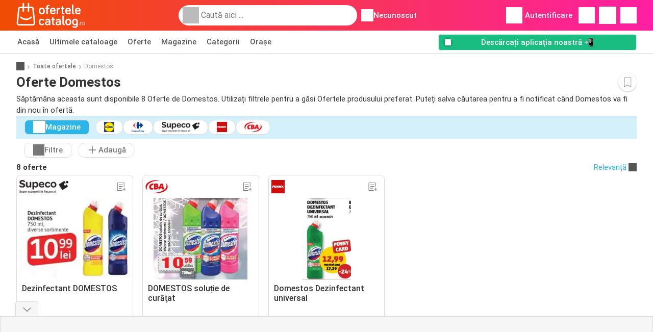

--- FILE ---
content_type: text/html; charset=UTF-8
request_url: https://www.ofertelecatalog.ro/oferte/domestos
body_size: 43517
content:
<!DOCTYPE html><html lang="ro-RO" class="cssgrid"><head><meta http-equiv="Content-Type" content="text/html; charset=utf-8"><meta name="viewport" content="width=device-width, initial-scale=1, minimum-scale=1, maximum-scale=1"><meta name="robots" content="index, follow, max-image-preview:large, max-snippet:-1, max-video-preview:-1"><title>Oferte Domestos | Găsiți și vizualizați cea mai bună ofertă Domestos!</title><meta name="description" content="Săptămâna aceasta (săptămâna 03) sunt 8 oferte de Domestos: CBA 10,59 RON✅ Supeco 10,99 RON✅ Carrefour 11,19 RON✅"><meta property="og:url" content="https://www.ofertelecatalog.ro/oferte/domestos"><meta property="og:title" content="Oferte Domestos | Găsiți și vizualizați cea mai bună ofertă Domestos!"><meta property="og:type" content="website"><meta property="og:description" content="Săptămâna aceasta (săptămâna 03) sunt 8 oferte de Domestos: CBA 10,59 RON✅ Supeco 10,99 RON✅ Carrefour 11,19 RON✅"><meta property="og:image" content="https://img.offers-cdn.net/assets/uploads/offers/ro/57791336/supeco-dezinfectant-domestos-oferta-normal.jpeg"><meta property="og:image:width" content="200"><meta property="og:image:height" content="72"><meta property="fb:app_id" content="461600259180626"><meta property="og:site_name" content="Ofertelecatalog.ro"><meta property="og:locale" content="ro_RO"><link rel="preconnect" href="https://img.offers-cdn.net" crossorigin> <script type="speculationrules">
    {
    "prefetch": [{
    "where": {
    "or": [
        { "href_matches": "/magazine/*/oferte-cataloage" },        { "href_matches": "/vezi/oferte/*-*" },        { "href_matches": "/magazine/*/oferte/*-oferta-*/" }        ]
    },
    "eagerness": "moderate"
    }]
    }
</script> <script type="speculationrules">
{"prefetch":[{"where":{"or":[{"href_matches":"/vezi/oferte/catalog-supeco-3373776?offer=57791336#page=12"},{"href_matches":"/vezi/oferte/catalog-cba-3371103?offer=57969327#page=12"},{"href_matches":"/vezi/oferte/catalog-penny-3385332?offer=57910884#page=19"},{"href_matches":"/vezi/oferte/catalog-lidl-3385788?offer=57911013#page=31"}]},"eagerness":"immediate"}]}
</script> <link rel="preconnect" href="https://fonts.gstatic.com"><link rel="preload" as="font" href="https://fonts.gstatic.com/s/roboto/v32/KFOmCnqEu92Fr1Mu4mxKKTU1Kg.woff2" type="font/woff2" crossorigin="anonymous"><link rel="preload" as="font" href="https://fonts.gstatic.com/s/roboto/v32/KFOlCnqEu92Fr1MmEU9fBBc4AMP6lQ.woff2" type="font/woff2" crossorigin="anonymous"><link rel="preload" as="font" href="https://fonts.gstatic.com/s/roboto/v32/KFOlCnqEu92Fr1MmWUlfBBc4AMP6lQ.woff2" type="font/woff2" crossorigin="anonymous"><link rel="preload" as="font" href="https://fonts.gstatic.com/s/roboto/v32/KFOmCnqEu92Fr1Mu7GxKKTU1Kvnz.woff2" type="font/woff2" crossorigin="anonymous"><link rel="preload" as="font" href="https://fonts.gstatic.com/s/roboto/v32/KFOlCnqEu92Fr1MmEU9fChc4AMP6lbBP.woff2" type="font/woff2" crossorigin="anonymous"><link rel="preload" as="font" href="https://fonts.gstatic.com/s/roboto/v32/KFOlCnqEu92Fr1MmWUlfChc4AMP6lbBP.woff2" type="font/woff2" crossorigin="anonymous"> <style>
    /* latin-ext */
    @font-face {
        font-family: 'Roboto';
        font-style: italic;
        font-weight: 100;
        font-display: swap;
        src: url(https://fonts.gstatic.com/s/roboto/v32/KFOiCnqEu92Fr1Mu51QrEz4dL-vwnYh2eg.woff2) format('woff2');
        unicode-range: U+0100-02BA, U+02BD-02C5, U+02C7-02CC, U+02CE-02D7, U+02DD-02FF, U+0304, U+0308, U+0329, U+1D00-1DBF, U+1E00-1E9F, U+1EF2-1EFF, U+2020, U+20A0-20AB, U+20AD-20C0, U+2113, U+2C60-2C7F, U+A720-A7FF;
    }

    /* latin */
    @font-face {
        font-family: 'Roboto';
        font-style: italic;
        font-weight: 100;
        font-display: swap;
        src: url(https://fonts.gstatic.com/s/roboto/v32/KFOiCnqEu92Fr1Mu51QrEzAdL-vwnYg.woff2) format('woff2');
        unicode-range: U+0000-00FF, U+0131, U+0152-0153, U+02BB-02BC, U+02C6, U+02DA, U+02DC, U+0304, U+0308, U+0329, U+2000-206F, U+20AC, U+2122, U+2191, U+2193, U+2212, U+2215, U+FEFF, U+FFFD;
    }

    /* latin-ext */
    @font-face {
        font-family: 'Roboto';
        font-style: italic;
        font-weight: 300;
        font-display: swap;
        src: url(https://fonts.gstatic.com/s/roboto/v32/KFOjCnqEu92Fr1Mu51TjASc0CsTYl4BOQ3o.woff2) format('woff2');
        unicode-range: U+0100-02BA, U+02BD-02C5, U+02C7-02CC, U+02CE-02D7, U+02DD-02FF, U+0304, U+0308, U+0329, U+1D00-1DBF, U+1E00-1E9F, U+1EF2-1EFF, U+2020, U+20A0-20AB, U+20AD-20C0, U+2113, U+2C60-2C7F, U+A720-A7FF;
    }

    /* latin */
    @font-face {
        font-family: 'Roboto';
        font-style: italic;
        font-weight: 300;
        font-display: swap;
        src: url(https://fonts.gstatic.com/s/roboto/v32/KFOjCnqEu92Fr1Mu51TjASc6CsTYl4BO.woff2) format('woff2');
        unicode-range: U+0000-00FF, U+0131, U+0152-0153, U+02BB-02BC, U+02C6, U+02DA, U+02DC, U+0304, U+0308, U+0329, U+2000-206F, U+20AC, U+2122, U+2191, U+2193, U+2212, U+2215, U+FEFF, U+FFFD;
    }

    /* latin-ext */
    @font-face {
        font-family: 'Roboto';
        font-style: italic;
        font-weight: 400;
        font-display: swap;
        src: url(https://fonts.gstatic.com/s/roboto/v32/KFOkCnqEu92Fr1Mu51xGIzIXKMnyrYk.woff2) format('woff2');
        unicode-range: U+0100-02BA, U+02BD-02C5, U+02C7-02CC, U+02CE-02D7, U+02DD-02FF, U+0304, U+0308, U+0329, U+1D00-1DBF, U+1E00-1E9F, U+1EF2-1EFF, U+2020, U+20A0-20AB, U+20AD-20C0, U+2113, U+2C60-2C7F, U+A720-A7FF;
    }

    /* latin */
    @font-face {
        font-family: 'Roboto';
        font-style: italic;
        font-weight: 400;
        font-display: swap;
        src: url(https://fonts.gstatic.com/s/roboto/v32/KFOkCnqEu92Fr1Mu51xIIzIXKMny.woff2) format('woff2');
        unicode-range: U+0000-00FF, U+0131, U+0152-0153, U+02BB-02BC, U+02C6, U+02DA, U+02DC, U+0304, U+0308, U+0329, U+2000-206F, U+20AC, U+2122, U+2191, U+2193, U+2212, U+2215, U+FEFF, U+FFFD;
    }

    /* latin-ext */
    @font-face {
        font-family: 'Roboto';
        font-style: italic;
        font-weight: 500;
        font-display: swap;
        src: url(https://fonts.gstatic.com/s/roboto/v32/KFOjCnqEu92Fr1Mu51S7ACc0CsTYl4BOQ3o.woff2) format('woff2');
        unicode-range: U+0100-02BA, U+02BD-02C5, U+02C7-02CC, U+02CE-02D7, U+02DD-02FF, U+0304, U+0308, U+0329, U+1D00-1DBF, U+1E00-1E9F, U+1EF2-1EFF, U+2020, U+20A0-20AB, U+20AD-20C0, U+2113, U+2C60-2C7F, U+A720-A7FF;
    }

    /* latin */
    @font-face {
        font-family: 'Roboto';
        font-style: italic;
        font-weight: 500;
        font-display: swap;
        src: url(https://fonts.gstatic.com/s/roboto/v32/KFOjCnqEu92Fr1Mu51S7ACc6CsTYl4BO.woff2) format('woff2');
        unicode-range: U+0000-00FF, U+0131, U+0152-0153, U+02BB-02BC, U+02C6, U+02DA, U+02DC, U+0304, U+0308, U+0329, U+2000-206F, U+20AC, U+2122, U+2191, U+2193, U+2212, U+2215, U+FEFF, U+FFFD;
    }

    /* latin-ext */
    @font-face {
        font-family: 'Roboto';
        font-style: italic;
        font-weight: 700;
        font-display: swap;
        src: url(https://fonts.gstatic.com/s/roboto/v32/KFOjCnqEu92Fr1Mu51TzBic0CsTYl4BOQ3o.woff2) format('woff2');
        unicode-range: U+0100-02BA, U+02BD-02C5, U+02C7-02CC, U+02CE-02D7, U+02DD-02FF, U+0304, U+0308, U+0329, U+1D00-1DBF, U+1E00-1E9F, U+1EF2-1EFF, U+2020, U+20A0-20AB, U+20AD-20C0, U+2113, U+2C60-2C7F, U+A720-A7FF;
    }

    /* latin */
    @font-face {
        font-family: 'Roboto';
        font-style: italic;
        font-weight: 700;
        font-display: swap;
        src: url(https://fonts.gstatic.com/s/roboto/v32/KFOjCnqEu92Fr1Mu51TzBic6CsTYl4BO.woff2) format('woff2');
        unicode-range: U+0000-00FF, U+0131, U+0152-0153, U+02BB-02BC, U+02C6, U+02DA, U+02DC, U+0304, U+0308, U+0329, U+2000-206F, U+20AC, U+2122, U+2191, U+2193, U+2212, U+2215, U+FEFF, U+FFFD;
    }

    /* latin-ext */
    @font-face {
        font-family: 'Roboto';
        font-style: italic;
        font-weight: 900;
        font-display: swap;
        src: url(https://fonts.gstatic.com/s/roboto/v32/KFOjCnqEu92Fr1Mu51TLBCc0CsTYl4BOQ3o.woff2) format('woff2');
        unicode-range: U+0100-02BA, U+02BD-02C5, U+02C7-02CC, U+02CE-02D7, U+02DD-02FF, U+0304, U+0308, U+0329, U+1D00-1DBF, U+1E00-1E9F, U+1EF2-1EFF, U+2020, U+20A0-20AB, U+20AD-20C0, U+2113, U+2C60-2C7F, U+A720-A7FF;
    }

    /* latin */
    @font-face {
        font-family: 'Roboto';
        font-style: italic;
        font-weight: 900;
        font-display: swap;
        src: url(https://fonts.gstatic.com/s/roboto/v32/KFOjCnqEu92Fr1Mu51TLBCc6CsTYl4BO.woff2) format('woff2');
        unicode-range: U+0000-00FF, U+0131, U+0152-0153, U+02BB-02BC, U+02C6, U+02DA, U+02DC, U+0304, U+0308, U+0329, U+2000-206F, U+20AC, U+2122, U+2191, U+2193, U+2212, U+2215, U+FEFF, U+FFFD;
    }

    /* latin-ext */
    @font-face {
        font-family: 'Roboto';
        font-style: normal;
        font-weight: 100;
        font-display: swap;
        src: url(https://fonts.gstatic.com/s/roboto/v32/KFOkCnqEu92Fr1MmgVxGIzIXKMnyrYk.woff2) format('woff2');
        unicode-range: U+0100-02BA, U+02BD-02C5, U+02C7-02CC, U+02CE-02D7, U+02DD-02FF, U+0304, U+0308, U+0329, U+1D00-1DBF, U+1E00-1E9F, U+1EF2-1EFF, U+2020, U+20A0-20AB, U+20AD-20C0, U+2113, U+2C60-2C7F, U+A720-A7FF;
    }

    /* latin */
    @font-face {
        font-family: 'Roboto';
        font-style: normal;
        font-weight: 100;
        font-display: swap;
        src: url(https://fonts.gstatic.com/s/roboto/v32/KFOkCnqEu92Fr1MmgVxIIzIXKMny.woff2) format('woff2');
        unicode-range: U+0000-00FF, U+0131, U+0152-0153, U+02BB-02BC, U+02C6, U+02DA, U+02DC, U+0304, U+0308, U+0329, U+2000-206F, U+20AC, U+2122, U+2191, U+2193, U+2212, U+2215, U+FEFF, U+FFFD;
    }

    /* latin-ext */
    @font-face {
        font-family: 'Roboto';
        font-style: normal;
        font-weight: 300;
        font-display: swap;
        src: url(https://fonts.gstatic.com/s/roboto/v32/KFOlCnqEu92Fr1MmSU5fChc4AMP6lbBP.woff2) format('woff2');
        unicode-range: U+0100-02BA, U+02BD-02C5, U+02C7-02CC, U+02CE-02D7, U+02DD-02FF, U+0304, U+0308, U+0329, U+1D00-1DBF, U+1E00-1E9F, U+1EF2-1EFF, U+2020, U+20A0-20AB, U+20AD-20C0, U+2113, U+2C60-2C7F, U+A720-A7FF;
    }

    /* latin */
    @font-face {
        font-family: 'Roboto';
        font-style: normal;
        font-weight: 300;
        font-display: swap;
        src: url(https://fonts.gstatic.com/s/roboto/v32/KFOlCnqEu92Fr1MmSU5fBBc4AMP6lQ.woff2) format('woff2');
        unicode-range: U+0000-00FF, U+0131, U+0152-0153, U+02BB-02BC, U+02C6, U+02DA, U+02DC, U+0304, U+0308, U+0329, U+2000-206F, U+20AC, U+2122, U+2191, U+2193, U+2212, U+2215, U+FEFF, U+FFFD;
    }

    /* latin-ext */
    @font-face {
        font-family: 'Roboto';
        font-style: normal;
        font-weight: 400;
        font-display: swap;
        src: url(https://fonts.gstatic.com/s/roboto/v32/KFOmCnqEu92Fr1Mu7GxKKTU1Kvnz.woff2) format('woff2');
        unicode-range: U+0100-02BA, U+02BD-02C5, U+02C7-02CC, U+02CE-02D7, U+02DD-02FF, U+0304, U+0308, U+0329, U+1D00-1DBF, U+1E00-1E9F, U+1EF2-1EFF, U+2020, U+20A0-20AB, U+20AD-20C0, U+2113, U+2C60-2C7F, U+A720-A7FF;
    }

    /* latin */
    @font-face {
        font-family: 'Roboto';
        font-style: normal;
        font-weight: 400;
        font-display: swap;
        src: url(https://fonts.gstatic.com/s/roboto/v32/KFOmCnqEu92Fr1Mu4mxKKTU1Kg.woff2) format('woff2');
        unicode-range: U+0000-00FF, U+0131, U+0152-0153, U+02BB-02BC, U+02C6, U+02DA, U+02DC, U+0304, U+0308, U+0329, U+2000-206F, U+20AC, U+2122, U+2191, U+2193, U+2212, U+2215, U+FEFF, U+FFFD;
    }

    /* latin-ext */
    @font-face {
        font-family: 'Roboto';
        font-style: normal;
        font-weight: 500;
        font-display: swap;
        src: url(https://fonts.gstatic.com/s/roboto/v32/KFOlCnqEu92Fr1MmEU9fChc4AMP6lbBP.woff2) format('woff2');
        unicode-range: U+0100-02BA, U+02BD-02C5, U+02C7-02CC, U+02CE-02D7, U+02DD-02FF, U+0304, U+0308, U+0329, U+1D00-1DBF, U+1E00-1E9F, U+1EF2-1EFF, U+2020, U+20A0-20AB, U+20AD-20C0, U+2113, U+2C60-2C7F, U+A720-A7FF;
    }

    /* latin */
    @font-face {
        font-family: 'Roboto';
        font-style: normal;
        font-weight: 500;
        font-display: swap;
        src: url(https://fonts.gstatic.com/s/roboto/v32/KFOlCnqEu92Fr1MmEU9fBBc4AMP6lQ.woff2) format('woff2');
        unicode-range: U+0000-00FF, U+0131, U+0152-0153, U+02BB-02BC, U+02C6, U+02DA, U+02DC, U+0304, U+0308, U+0329, U+2000-206F, U+20AC, U+2122, U+2191, U+2193, U+2212, U+2215, U+FEFF, U+FFFD;
    }

    /* latin-ext */
    @font-face {
        font-family: 'Roboto';
        font-style: normal;
        font-weight: 700;
        font-display: swap;
        src: url(https://fonts.gstatic.com/s/roboto/v32/KFOlCnqEu92Fr1MmWUlfChc4AMP6lbBP.woff2) format('woff2');
        unicode-range: U+0100-02BA, U+02BD-02C5, U+02C7-02CC, U+02CE-02D7, U+02DD-02FF, U+0304, U+0308, U+0329, U+1D00-1DBF, U+1E00-1E9F, U+1EF2-1EFF, U+2020, U+20A0-20AB, U+20AD-20C0, U+2113, U+2C60-2C7F, U+A720-A7FF;
    }

    /* latin */
    @font-face {
        font-family: 'Roboto';
        font-style: normal;
        font-weight: 700;
        font-display: swap;
        src: url(https://fonts.gstatic.com/s/roboto/v32/KFOlCnqEu92Fr1MmWUlfBBc4AMP6lQ.woff2) format('woff2');
        unicode-range: U+0000-00FF, U+0131, U+0152-0153, U+02BB-02BC, U+02C6, U+02DA, U+02DC, U+0304, U+0308, U+0329, U+2000-206F, U+20AC, U+2122, U+2191, U+2193, U+2212, U+2215, U+FEFF, U+FFFD;
    }

    /* latin-ext */
    @font-face {
        font-family: 'Roboto';
        font-style: normal;
        font-weight: 900;
        font-display: swap;
        src: url(https://fonts.gstatic.com/s/roboto/v32/KFOlCnqEu92Fr1MmYUtfChc4AMP6lbBP.woff2) format('woff2');
        unicode-range: U+0100-02BA, U+02BD-02C5, U+02C7-02CC, U+02CE-02D7, U+02DD-02FF, U+0304, U+0308, U+0329, U+1D00-1DBF, U+1E00-1E9F, U+1EF2-1EFF, U+2020, U+20A0-20AB, U+20AD-20C0, U+2113, U+2C60-2C7F, U+A720-A7FF;
    }

    /* latin */
    @font-face {
        font-family: 'Roboto';
        font-style: normal;
        font-weight: 900;
        font-display: swap;
        src: url(https://fonts.gstatic.com/s/roboto/v32/KFOlCnqEu92Fr1MmYUtfBBc4AMP6lQ.woff2) format('woff2');
        unicode-range: U+0000-00FF, U+0131, U+0152-0153, U+02BB-02BC, U+02C6, U+02DA, U+02DC, U+0304, U+0308, U+0329, U+2000-206F, U+20AC, U+2122, U+2191, U+2193, U+2212, U+2215, U+FEFF, U+FFFD;
    }</style> <link rel="preload" as="image" href="https://img.offers-cdn.net/assets/uploads/offers/ro/57791336/supeco-dezinfectant-domestos-oferta-thumbSmallWebP.webp" fetchpriority="high"/><link rel="preload" as="image" href="https://img.offers-cdn.net/assets/uploads/offers/ro/57969327/cba-domestos-solutie-de-curatat-oferta-thumbSmallWebP.webp" fetchpriority="high"/> <script src="https://securepubads.g.doubleclick.net/tag/js/gpt.js" async></script> <script>
        window.xhrDomain = 'https://www.ofertelecatalog.ro';
    </script> <link rel="shortcut icon" type="image/x-icon" href="https://img.offers-cdn.net/assets/images/logos/ro/favicon.ico"/><link rel="canonical" href="https://www.ofertelecatalog.ro/oferte/domestos"/><link rel="preload" href="https://img.offers-cdn.net/build/folderz2025-prod/20260116101052-466937/assets/frontend/build/pages/product-keyword-deferred-critical.56ae6ea1.css" as="style" onload="this.onload=null;this.rel='stylesheet'"><noscript><link rel="stylesheet" href="https://img.offers-cdn.net/build/folderz2025-prod/20260116101052-466937/assets/frontend/build/pages/product-keyword-deferred-critical.56ae6ea1.css"></noscript> <style>
        /*!
 * Bootstrap v4.5.3 (https://getbootstrap.com/)
 * Copyright 2011-2020 The Bootstrap Authors
 * Copyright 2011-2020 Twitter, Inc.
 * Licensed under MIT (https://github.com/twbs/bootstrap/blob/main/LICENSE)
 */.img-fluid{height:auto;max-width:100%}.container{padding-left:15px;padding-right:15px}@media(min-width:520px){.container{max-width:540px}}@media(min-width:767px){.container{max-width:720px}}@media(min-width:1004px){.container{max-width:960px}}@media(min-width:1239px){.container{max-width:1140px}}.row{display:flex;flex-wrap:wrap;margin-left:-15px;margin-right:-15px}.col,.col-12,.col-3,.col-4,.col-lg-8,.col-md-1,.col-md-4,.col-md-7,.col-md-8{padding-left:15px;padding-right:15px;position:relative;width:100%}.col{flex-basis:0;flex-grow:1;max-width:100%}.col-3,.row-cols-4>*{flex:0 0 25%;max-width:25%}.col-4{flex:0 0 33.33333333%;max-width:33.33333333%}.col-12{flex:0 0 100%;max-width:100%}.order-0{order:0}.order-1{order:1}@media(min-width:767px){.col-md-1{flex:0 0 8.33333333%;max-width:8.33333333%}.col-md-4{flex:0 0 33.33333333%;max-width:33.33333333%}.col-md-7{flex:0 0 58.33333333%;max-width:58.33333333%}.col-md-8{flex:0 0 66.66666667%;max-width:66.66666667%}}@media(min-width:1004px){.col-lg-8{flex:0 0 66.66666667%;max-width:66.66666667%}}.card{display:flex;flex-direction:column;min-width:0;position:relative;word-wrap:break-word;background-clip:initial;background-color:#fff;border:1px solid rgba(0,0,0,.125);border-radius:.5rem}.card>hr{margin-left:0;margin-right:0}.card-body{flex:1 1 auto;min-height:1px;padding:1rem}.card-title{margin-bottom:.75rem}.card-header,.card-text:last-child{margin-bottom:0}.card-header{background-color:#00000008;border-bottom:1px solid rgba(0,0,0,.125);color:inherit;padding:.75rem 1rem}.card-header:first-child{border-radius:calc(.5rem - 1px) calc(.5rem - 1px) 0 0}.tooltip{display:inline-block;position:relative;text-align:left}.tooltip .bottom{background-color:#000c;border-radius:8px;box-shadow:0 1px 8px #00000080;box-sizing:border-box;color:#fff;font-size:13px;font-weight:400;left:-100px;margin-left:10px;min-width:200px;padding:10px;position:absolute;top:100%;visibility:hidden;z-index:99999999}.tooltip .bottom i{bottom:50%;height:24px;left:50%;margin-top:-12px;overflow:hidden;position:absolute;top:0;transform:translateX(-50%) translateY(-25%) rotate(90deg);width:12px}.tooltip .bottom i:after{background-color:#000c;box-shadow:0 1px 8px #00000080;content:"";height:12px;left:0;position:absolute;top:50%;transform:translate(50%,-50%) rotate(-45deg);width:12px}.tooltip:hover .bottom{visibility:visible}.input-group{position:relative}.input-group input{border-radius:20px;border-width:0;color:#333;font-size:.9375rem;padding:10px 15px;text-indent:35px}.input-group input:focus{outline:0}.input-group ::-webkit-input-placeholder{color:#999}.input-group ::-moz-placeholder{color:#999}.input-group ::-ms-placeholder{color:#999}.input-group ::placeholder{color:#999}.input-group-form{margin-bottom:20px;position:relative}.input-group-form .icon.eye{background:url(https://img.offers-cdn.net/build/folderz2025-prod/20260116101052-466937/assets/frontend/build/images/eye.ab83c0a3.svg);background-repeat:no-repeat;background-size:contain;cursor:pointer;height:24px;position:absolute;right:-8px;top:35px;width:24px}.input-group-form .icon.eye--closed{background:url(https://img.offers-cdn.net/build/folderz2025-prod/20260116101052-466937/assets/frontend/build/images/eye-closed.206c99dc.svg);background-repeat:no-repeat;background-size:contain}.input-group-form .label{color:#777;font-size:.8125rem;margin-bottom:5px}.input-group-form input{border-width:0;border-bottom:1px solid #ddd;color:#000;font-size:.9375rem;padding:10px 15px;width:calc(100% - 30px)}.input-group-form input:focus{outline:0}.input-group-form input.error{border-color:red}.input-group-form .error-message{color:red;font-size:.8125rem;padding-top:5px}.input-group-form ::-webkit-input-placeholder{color:#999}.input-group-form ::-moz-placeholder{color:#999}.input-group-form ::-ms-placeholder{color:#999}.input-group-form ::placeholder{color:#999}.input-group-form-radio{margin-bottom:20px}.input-group-form-radio .label{color:#777;font-size:.8125rem;margin-bottom:5px}.input-group-form-radio .inputs{align-items:center;display:flex;justify-content:space-between}.input-group-form-radio .inputs .input{cursor:pointer;display:block;font-size:.9375rem;margin-bottom:12px;padding-left:32px;position:relative;-webkit-user-select:none;user-select:none}.input-group-form-radio .inputs .input input{cursor:pointer;opacity:0;position:absolute}.input-group-form-radio .inputs .checkmark{background-color:#fff;border:1px solid #ddd;border-radius:50%;height:20px;left:0;position:absolute;top:0;width:20px}.input-group-form-radio .inputs .input:hover input~.checkmark{background-color:#ddd}.input-group-form-radio .inputs .input input:checked~.checkmark{background-color:#fff}.input-group-form-radio .inputs .checkmark:after{content:"";display:none;position:absolute}.input-group-form-radio .inputs .input input:checked~.checkmark:after{display:block}.input-group-form-radio .inputs .input .checkmark:after{background:#ff661f;border-radius:50%;height:12px;left:3px;top:3px;width:12px}.checkbox-container{align-items:center;display:flex;padding-left:12px}.checkbox-container .label{cursor:pointer;font-size:.8125rem;padding-left:20px}.checkbox-container input{display:none}.checkbox-container input:checked+.checkbox{border-color:#ff661f}.checkbox-container input:checked+.checkbox .flip .back{transform:rotateY(0)}.checkbox-container input:checked+.checkbox .flip .front{display:none}.checkbox-container .checkbox{background:#e8e8eb;border:2px solid #e8e8eb;border-radius:4px;cursor:pointer;margin:-12px;perspective:20px;position:relative;transform:translateZ(0);transition:all .3s ease}.checkbox-container .checkbox:hover{border-color:#ff661f}.checkbox-container .checkbox .flip{display:block;height:20px;-webkit-perspective:500px;position:relative;transform-style:preserve-3d;transition:all .4s ease;width:20px}.checkbox-container .checkbox .back,.checkbox-container .checkbox .front{backface-visibility:hidden;border-radius:2px;height:20px;left:0;position:absolute;top:0;width:20px}.checkbox-container .checkbox .front{background:#fff;z-index:1}.checkbox-container .checkbox .back{background:#ff661f;box-shadow:0 0 0 1px #ff661f;color:#fff;line-height:20px;text-align:center;transform:rotateY(180deg)}.checkbox-container .checkbox .back svg{fill:none}.checkbox-container .checkbox .back svg path{stroke:#fff;stroke-width:2.5;stroke-linecap:round;stroke-linejoin:round}.switch{display:inline-block;height:26px;margin:0;position:relative;width:50px}.switch input{height:0;opacity:0;width:0}.switch .slider{background-color:#33333326;border-radius:34px;bottom:4px;cursor:pointer;left:4px;right:4px;top:4px}.switch .slider,.switch .slider:before{position:absolute;transition:all .15s ease-in-out}.switch .slider:before{background-color:#fff;border:1px solid #acacac;border-radius:50%;bottom:-3px;content:"";height:24px;left:-3px;width:24px}.switch input:focus+.slider:before,.switch:hover .slider:before{box-shadow:0 0 0 6px #33333326}.switch input:focus:checked+.slider:before,.switch:hover input:checked+.slider:before{box-shadow:0 0 0 6px #08c36c4d}.switch input:checked+.slider{background-color:#08c36c}.switch input:checked+.slider:before{border-color:#08c36c}.switch input:focus+.slider{box-shadow:0 0 1px #08c36c}.switch input:checked+.slider:before{transform:translateX(26px)}.infinite-loader{animation-delay:-.16s;color:#62c8ec;font-size:10px;margin:80px auto;position:relative;text-indent:-9999em;transform:translateZ(0)}.infinite-loader.btn-loader{color:#d3d3d3;font-size:8px;margin:2px;top:-20px}.infinite-loader,.infinite-loader:after,.infinite-loader:before{animation-fill-mode:both;animation:loadDots 1.5s ease-in-out infinite;border-radius:50%;height:1.8em;width:1.8em}.infinite-loader:after,.infinite-loader:before{content:"";position:absolute;top:0}.infinite-loader:before{animation-delay:-.32s;left:-2.8em}.infinite-loader:after{left:2.8em}@keyframes loadDots{0%,80%,to{box-shadow:0 2.5em 0 -1.3em}40%{box-shadow:0 2.5em 0 0}}.icon.favorite{cursor:pointer}.icon.favorite.active{display:inline!important}.infinite-loader--small,.infinite-loader--small:after,.infinite-loader--small:before{height:1em;width:1em}.svg-gray-500 svg{stroke:#acacac;color:#acacac}.bg-gradient{background:linear-gradient(270deg,#ff1fa3,#f04c03)!important}.bg-gray-400{background-color:#bbb!important}.bg-gray-500{background-color:#acacac!important}.bg-gray-600{background-color:#999!important}.bg-gray-700{background-color:#777!important}.favorites-list{list-style-type:none;padding:0;-ms-overflow-style:none;scrollbar-width:none}.favorites-list--on-page{margin:0!important}@media(min-width:767px){.favorites-list--on-page{display:flex;flex-flow:row;flex-wrap:wrap}.favorites-list--on-page a{width:50%}}@media(max-width:1004px){.favorites-list{margin-bottom:7em}}.favorites-list__label{align-items:center;display:flex;margin-bottom:0}.favorites-list__item{border-bottom:1px solid #ddd;padding:.5em 1em}.favorites-list__item__logo{display:flex;justify-content:center}.favorites-list__item__logo img{height:30px;margin-right:1.5em;object-fit:contain;width:70px}@media(max-width:767px){.favorites-list__item__logo img{height:25px}}.favorites-list__item:hover{background-color:#f6f6f6;text-decoration:none}.favorites-list__name{flex:3;font-weight:700}.letter-group{background-color:#f6f6f6;color:#777;padding:.3em 1em}.overlay-transparent{align-items:center;background:#0000;display:none;height:100vh;justify-content:center;left:0;position:absolute;top:0;width:100vw;z-index:2}.letter-filter{align-items:center;display:flex;margin-bottom:20px;overflow:hidden;overflow-x:auto;padding-bottom:5px}.about{background:#fff;padding:1.5rem 0}.about .about-title{font-size:1.0625rem;font-weight:700}.about .about-text{font-size:.875em}.about a{color:#ff661f}.about p{margin-bottom:0}.about.enter-space p{margin-bottom:1rem!important}.about .text-inherit{font-size:inherit;font-weight:inherit}.app-banner{background-color:#f04c03;background-image:linear-gradient(270deg,#ff1fa3,#f04c03);background-position:50%;background-repeat:no-repeat,no-repeat;background-size:100% 250%,cover;cursor:pointer;height:300px;overflow:hidden;position:relative;width:100%}.app-banner-background{height:150%;inset:0;object-fit:cover;position:absolute;width:100%}.app-banner .container{align-items:center;display:flex;gap:10px;height:100%;justify-content:center}.app-banner .app-banner-container .app-banner-actions{align-items:center;display:flex;flex-direction:column;gap:5px;justify-content:center}.app-banner .app-banner-container .app-banner-actions .app-banner-logo img{border-radius:23px;box-shadow:0 15px 50px #0003;height:80px;width:80px}@media(max-width:767px){.app-banner .app-banner-container .app-banner-actions .app-banner-logo img{height:60px;width:60px}}.app-banner .app-banner-container .app-banner-actions .app-banner-title{color:#fff;font-size:35px;font-weight:700;max-width:500px;text-align:center}@media(max-width:767px){.app-banner .app-banner-container .app-banner-actions .app-banner-title{font-size:22px;max-width:65vw}}.app-banner .app-banner-container .app-banner-actions .app-banner-buttons{display:flex;gap:10px;justify-content:center;width:100%}.app-banner .app-banner-container .app-banner-actions .app-banner-buttons img{height:35px}.app-banner .app-banner-example{align-items:center;display:flex;height:100%;justify-content:center;z-index:5}@media(max-width:450px){.app-banner .app-banner-example{display:none}}.app-banner .app-banner-example img{height:95%;object-fit:contain}.app-banner--in-hotspot .app-banner{height:200px}@media(min-width:767px){.app-banner--in-hotspot .app-banner{height:300px}}.app-banner--in-hotspot .app-banner .app-banner-container{min-height:200px}@media(min-width:767px){.app-banner--in-hotspot .app-banner .app-banner-container{font-size:22px;min-height:300px}}.app-banner--in-hotspot .app-banner .app-banner-container .app-banner-actions{padding:1em}@media(min-width:767px){.app-banner--in-hotspot .app-banner .app-banner-container .app-banner-actions{margin-right:0}}.app-banner--in-hotspot .app-banner-example{display:none}.app-banner--in-hotspot .app-banner-title{font-size:.9375rem!important;max-width:100vw!important}@media(min-width:767px){.app-banner--in-hotspot .app-banner-title{font-size:1.59375rem!important}}@media(min-width:380px){.app-banner-first-content{display:none}}@media(max-width:380px){.app-banner-second-content{display:none}}.message{background:#fff;border:1px solid #ddd;border-radius:10px;bottom:30px;left:50%;margin-left:-145px;min-width:250px;padding:20px;position:fixed;text-align:center;visibility:hidden;z-index:9998}.message.show{animation:fadein .5s,fadeout .5s 2.5s;visibility:visible}.message.success{background:#08c36c;border-color:#08c36c;color:#fff}.message.failed{background:#d00;border-color:#d00;color:#fff}.contents__content p{margin-bottom:0}.contents__content img{max-width:100%}@keyframes fadein{0%{bottom:0;opacity:0}to{bottom:30px;opacity:1}}@keyframes fadeout{0%{bottom:30px;opacity:1}to{bottom:0;opacity:0}}.half-line{align-items:center;display:flex;justify-content:space-between;margin-bottom:10px;margin-top:10px}.half-line hr{width:45%}.half-line .center{text-align:center;width:10%}.dual-line{align-items:center;display:flex;justify-content:space-between;margin-bottom:1rem;margin-top:1rem}.dual-line .link{text-align:right}.solo-line{align-items:center;display:flex;justify-content:center;margin-bottom:5px;margin-top:1rem;text-align:center}.solo-line .notice{color:#777;font-size:.75rem}.solo-line .notice a{text-decoration:underline}.img-wrapper-full img{max-width:100%}.translation-link a{color:#ff661f!important}.disabled-scroll{height:100vh;overflow-y:hidden}.dotted-line{background-image:linear-gradient(90deg,#ddd 50%,#fff 0);background-position:50%;background-repeat:repeat-x;background-size:1rem 1px;content:"";height:1px;width:100%}@media(min-width:767px){.dotted-line--rotate-on-desktop{background-image:linear-gradient(180deg,#ddd 50%,#fff 0);background-repeat:repeat-y;background-size:1px 1rem;height:auto;width:1px}}.hidden-scrollbar{-ms-overflow-style:none;overflow-y:scroll;scrollbar-width:none}.hidden-scrollbar::-webkit-scrollbar{display:none}html{font-family:sans-serif;line-height:1.15;-webkit-text-size-adjust:100%;-webkit-tap-highlight-color:rgba(0,0,0,0)}article,aside,footer,header,main,nav,section{display:block}body{text-align:left}hr{box-sizing:initial;height:0;overflow:visible}b,strong{font-weight:bolder}small{font-size:80%}a{background-color:#0000}a:not([href]):not([class]),a:not([href]):not([class]):hover{color:inherit;text-decoration:none}code{font-family:SFMono-Regular,Menlo,Monaco,Consolas,Liberation Mono,Courier New,monospace;font-size:1em}img{border-style:none}img,svg{vertical-align:middle}svg{overflow:hidden}caption{caption-side:bottom;padding-bottom:.75rem;padding-top:.75rem}label{margin-bottom:.5rem}button:focus:not(:focus-visible){outline:0}button,input{overflow:visible}[type=button]::-moz-focus-inner,[type=reset]::-moz-focus-inner,[type=submit]::-moz-focus-inner,button::-moz-focus-inner{border-style:none;padding:0}input[type=checkbox],input[type=radio]{box-sizing:border-box;padding:0}textarea{overflow:auto}legend{color:inherit;display:block;font-size:1.5rem;max-width:100%;white-space:normal}[type=number]::-webkit-inner-spin-button,[type=number]::-webkit-outer-spin-button{height:auto}[type=search]{-webkit-appearance:none}[type=search]::-webkit-search-decoration{-webkit-appearance:none}template{display:none}.align-bottom{vertical-align:bottom!important}.bg-primary{background-color:#ff661f!important}a.bg-primary:focus,a.bg-primary:hover,button.bg-primary:focus,button.bg-primary:hover{background-color:#eb4a00!important}.bg-secondary{background-color:#2cb5e6!important}a.bg-secondary:focus,a.bg-secondary:hover,button.bg-secondary:focus,button.bg-secondary:hover{background-color:#1899c7!important}.bg-success{background-color:#08c36c!important}a.bg-success:focus,a.bg-success:hover,button.bg-success:focus,button.bg-success:hover{background-color:#069251!important}.bg-info{background-color:#62c8ec!important}a.bg-info:focus,a.bg-info:hover,button.bg-info:focus,button.bg-info:hover{background-color:#35b8e6!important}.bg-warning{background-color:#fc3!important}a.bg-warning:focus,a.bg-warning:hover,button.bg-warning:focus,button.bg-warning:hover{background-color:#ffbf00!important}.bg-danger{background-color:#d00!important}a.bg-danger:focus,a.bg-danger:hover,button.bg-danger:focus,button.bg-danger:hover{background-color:#a00!important}.bg-light{background-color:#f6f6f6!important}a.bg-light:focus,a.bg-light:hover,button.bg-light:focus,button.bg-light:hover{background-color:#ddd!important}.bg-dark{background-color:#555!important}a.bg-dark:focus,a.bg-dark:hover,button.bg-dark:focus,button.bg-dark:hover{background-color:#3c3c3c!important}.bg-primary-dark{background-color:#f04c03!important}a.bg-primary-dark:focus,a.bg-primary-dark:hover,button.bg-primary-dark:focus,button.bg-primary-dark:hover{background-color:#be3c02!important}.bg-secondary-light{background-color:#62c8ec!important}a.bg-secondary-light:focus,a.bg-secondary-light:hover,button.bg-secondary-light:focus,button.bg-secondary-light:hover{background-color:#35b8e6!important}.bg-secondary-lighter{background-color:#96daf3!important}a.bg-secondary-lighter:focus,a.bg-secondary-lighter:hover,button.bg-secondary-lighter:focus,button.bg-secondary-lighter:hover{background-color:#68caee!important}.bg-secondary-lightest{background-color:#d4f0fa!important}a.bg-secondary-lightest:focus,a.bg-secondary-lightest:hover,button.bg-secondary-lightest:focus,button.bg-secondary-lightest:hover{background-color:#a6e0f5!important}.bg-darker{background-color:#333!important}a.bg-darker:focus,a.bg-darker:hover,button.bg-darker:focus,button.bg-darker:hover{background-color:#1a1a1a!important}.bg-white{background-color:#fff!important}.bg-transparent{background-color:#0000!important}.border{border:1px solid #bbb!important}.border-bottom{border-bottom:1px solid #bbb!important}.border-0{border:0!important}.border-top-0{border-top:0!important}.border-bottom-0{border-bottom:0!important}.border-secondary{border-color:#2cb5e6!important}.border-light{border-color:#f6f6f6!important}.rounded{border-radius:.25rem!important}.rounded-bottom{border-bottom-left-radius:.25rem!important;border-bottom-right-radius:.25rem!important}.rounded-circle{border-radius:50%!important}.rounded-pill{border-radius:50rem!important}.rounded-0{border-radius:0!important}.clearfix:after{clear:both;content:"";display:block}.d-none{display:none!important}.d-inline-block{display:inline-block!important}.d-block{display:block!important}.d-flex{display:flex!important}.d-inline-flex{display:inline-flex!important}@media(min-width:520px){.d-sm-block{display:block!important}}@media(min-width:767px){.d-md-none{display:none!important}.d-md-inline{display:inline!important}.d-md-block{display:block!important}.d-md-flex{display:flex!important}}@media(min-width:1004px){.d-lg-none{display:none!important}.d-lg-block{display:block!important}.d-lg-flex{display:flex!important}.d-lg-inline-flex{display:inline-flex!important}}@media(min-width:1239px){.d-xl-block{display:block!important}.d-xl-flex{display:flex!important}}.flex-row{flex-direction:row!important}.flex-column{flex-direction:column!important}.flex-row-reverse{flex-direction:row-reverse!important}.flex-column-reverse{flex-direction:column-reverse!important}.flex-wrap{flex-wrap:wrap!important}.flex-grow-1{flex-grow:1!important}.flex-shrink-0{flex-shrink:0!important}.flex-shrink-1{flex-shrink:1!important}.justify-content-start{justify-content:flex-start!important}.justify-content-end{justify-content:flex-end!important}.justify-content-center{justify-content:center!important}.justify-content-between{justify-content:space-between!important}.justify-content-around{justify-content:space-around!important}.align-items-start{align-items:flex-start!important}.align-items-end{align-items:flex-end!important}.align-items-center{align-items:center!important}.align-items-baseline{align-items:baseline!important}.align-items-stretch{align-items:stretch!important}.align-self-end{align-self:flex-end!important}.align-self-center{align-self:center!important}@media(min-width:767px){.flex-md-row{flex-direction:row!important}}@media(min-width:1004px){.flex-lg-row{flex-direction:row!important}}.float-left{float:left!important}.float-right{float:right!important}.overflow-hidden{overflow:hidden!important}.position-relative{position:relative!important}.position-absolute{position:absolute!important}.position-fixed{position:fixed!important}.sr-only{height:1px;margin:-1px;overflow:hidden;padding:0;position:absolute;width:1px;clip:rect(0,0,0,0);border:0;white-space:nowrap}.shadow-sm{box-shadow:0 .125rem .25rem rgba(0,0,0,.075)!important}.shadow-lg{box-shadow:0 1rem 3rem rgba(0,0,0,.175)!important}.w-25{width:25%!important}.w-50{width:50%!important}.w-75{width:75%!important}.w-100{width:100%!important}.w-auto{width:auto!important}.h-100{height:100%!important}.h-auto{height:auto!important}.mw-100{max-width:100%!important}.mh-100{max-height:100%!important}.m-0{margin:0!important}.mt-0,.my-0{margin-top:0!important}.mr-0{margin-right:0!important}.mb-0,.my-0{margin-bottom:0!important}.ml-0{margin-left:0!important}.m-1{margin:.25rem!important}.mt-1,.my-1{margin-top:.25rem!important}.mr-1{margin-right:.25rem!important}.mb-1,.my-1{margin-bottom:.25rem!important}.ml-1{margin-left:.25rem!important}.mt-2,.my-2{margin-top:.5rem!important}.mr-2,.mx-2{margin-right:.5rem!important}.mb-2,.my-2{margin-bottom:.5rem!important}.ml-2,.mx-2{margin-left:.5rem!important}.m-3{margin:1rem!important}.mt-3,.my-3{margin-top:1rem!important}.mr-3{margin-right:1rem!important}.mb-3,.my-3{margin-bottom:1rem!important}.ml-3{margin-left:1rem!important}.mt-4{margin-top:1.5rem!important}.mr-4{margin-right:1.5rem!important}.my-5{margin-top:2rem!important}.mx-5{margin-right:2rem!important}.mb-5,.my-5{margin-bottom:2rem!important}.ml-5,.mx-5{margin-left:2rem!important}.p-0{padding:0!important}.px-0{padding-right:0!important}.pb-0{padding-bottom:0!important}.pl-0,.px-0{padding-left:0!important}.p-1{padding:.25rem!important}.pt-1,.py-1{padding-top:.25rem!important}.pr-1,.px-1{padding-right:.25rem!important}.pb-1,.py-1{padding-bottom:.25rem!important}.pl-1,.px-1{padding-left:.25rem!important}.p-2{padding:.5rem!important}.py-2{padding-top:.5rem!important}.pr-2,.px-2{padding-right:.5rem!important}.pb-2,.py-2{padding-bottom:.5rem!important}.pl-2,.px-2{padding-left:.5rem!important}.p-3{padding:1rem!important}.pt-3,.py-3{padding-top:1rem!important}.pr-3,.px-3{padding-right:1rem!important}.pb-3,.py-3{padding-bottom:1rem!important}.pl-3,.px-3{padding-left:1rem!important}.p-4{padding:1.5rem!important}.pt-4{padding-top:1.5rem!important}.px-4{padding-left:1.5rem!important;padding-right:1.5rem!important}.py-5{padding-top:2rem!important}.pr-5{padding-right:2rem!important}.pb-5,.py-5{padding-bottom:2rem!important}.mt-n2,.my-n2{margin-top:-.5rem!important}.mx-n2{margin-right:-.5rem!important}.my-n2{margin-bottom:-.5rem!important}.mx-n2{margin-left:-.5rem!important}.mt-n3{margin-top:-1rem!important}.mx-n3{margin-right:-1rem!important}.mb-n3{margin-bottom:-1rem!important}.mx-n3{margin-left:-1rem!important}.mt-auto,.my-auto{margin-top:auto!important}.mr-auto,.mx-auto{margin-right:auto!important}.mb-auto,.my-auto{margin-bottom:auto!important}.ml-auto,.mx-auto{margin-left:auto!important}@media(min-width:767px){.mx-md-0{margin-left:0!important;margin-right:0!important}.mb-md-1{margin-bottom:.25rem!important}.ml-md-2{margin-left:.5rem!important}.mb-md-3{margin-bottom:1rem!important}.my-md-5{margin-bottom:2rem!important;margin-top:2rem!important}.px-md-0{padding-left:0!important;padding-right:0!important}.px-md-3{padding-left:1rem!important;padding-right:1rem!important}.pr-md-4{padding-right:1.5rem!important}.py-md-5{padding-bottom:2rem!important;padding-top:2rem!important}}@media(min-width:1004px){.mr-lg-3{margin-right:1rem!important}.ml-lg-3{margin-left:1rem!important}}@media(min-width:1239px){.px-xl-3{padding-left:1rem!important;padding-right:1rem!important}}.text-nowrap{white-space:nowrap!important}.text-truncate{overflow:hidden;text-overflow:ellipsis;white-space:nowrap}.text-left{text-align:left!important}.text-center{text-align:center!important}.text-lowercase{text-transform:lowercase!important}.text-uppercase{text-transform:uppercase!important}.font-weight-normal{font-weight:400!important}.font-weight-bold{font-weight:700!important}.text-white{color:#fff!important}.text-primary{color:#ff661f!important}a.text-primary:focus,a.text-primary:hover{color:#d24200!important}.text-secondary{color:#2cb5e6!important}a.text-secondary:focus,a.text-secondary:hover{color:#1588b1!important}.text-danger{color:#d00!important}a.text-danger:focus,a.text-danger:hover{color:#910000!important}.text-dark{color:#555!important}a.text-dark:focus,a.text-dark:hover{color:#2f2f2f!important}.text-muted{color:#999!important}.text-decoration-none{text-decoration:none!important}.text-break{word-break:break-word!important;word-wrap:break-word!important}.text-reset{color:inherit!important}.visible{visibility:visible!important}.dropdown{position:relative}.dropdown-menu{background-clip:padding-box;background-color:#fff;border:1px solid #00000026;border-radius:.25rem;color:#333;display:none;float:left;font-size:.9375rem;left:0;list-style:none;margin:.125rem 0 0;min-width:10rem;padding:.5rem 0;position:absolute;text-align:left;top:100%;z-index:1000}.dropdown-menu-right{left:auto;right:0}.dropdown-item{background-color:#0000;border:0;clear:both;color:#333;display:block;font-weight:400;padding:.25rem 1.5rem;text-align:inherit;text-decoration:none;white-space:nowrap;width:100%}.dropdown-item:focus,.dropdown-item:hover{background-color:#eaeaea;color:#262626;text-decoration:none}.dropdown-item.active,.dropdown-item:active{background-color:#ff661f;color:#fff;text-decoration:none}.dropdown-item.disabled,.dropdown-item:disabled{background-color:#0000;color:#acacac;pointer-events:none}.dropdown-menu.show{display:block}*,:after,:before{box-sizing:border-box}@media(prefers-reduced-motion:no-preference){:root{scroll-behavior:smooth}}body{background-color:#fff;color:#333;font-family:Roboto,Helvetica Neue,Arial,Noto Sans,-apple-system,BlinkMacSystemFont,Segoe UI,sans-serif,Apple Color Emoji,Segoe UI Emoji,Segoe UI Symbol,Noto Color Emoji;font-size:.9375rem;font-weight:400;line-height:1.5;margin:0;-webkit-text-size-adjust:100%;-webkit-tap-highlight-color:rgba(0,0,0,0)}hr{background-color:currentColor;border:0;color:#ddd;margin:20px 0;opacity:1}hr:not([size]){height:1px}h1,h2,h3,h4,h5,h6{color:inherit;font-family:inherit;font-weight:500;line-height:1.2;margin-bottom:.5rem;margin-top:0}h1{font-size:calc(1.325rem + .9vw)}@media(min-width:1200px){h1{font-size:2rem}}h2{font-size:calc(1.2875rem + .45vw)}@media(min-width:1200px){h2{font-size:1.625rem}}h3{font-size:calc(1.2625rem + .15vw)}@media(min-width:1200px){h3{font-size:1.375rem}}h4{font-size:1.125rem}h5{font-size:1rem}h6{font-size:.9375rem}p{margin-top:0}address,p{margin-bottom:1rem}address{font-style:normal;line-height:inherit}ul{margin-bottom:1rem;margin-top:0;padding-left:2rem}ul ul{margin-bottom:0}dd{margin-bottom:.5rem;margin-left:0}b,strong{font-weight:700}small{font-size:.875em}mark{background-color:#fcf8e3;padding:.2em}a{text-decoration:inherit}a,a:hover{color:inherit}a:hover{text-decoration:underline}a:not([href]):not([class]),a:not([href]):not([class]):hover{color:inherit;text-decoration:none}img,svg{vertical-align:middle}table{border-collapse:collapse;caption-side:bottom}caption{color:#999;padding-bottom:.5rem;padding-top:.5rem;text-align:left}th{text-align:inherit;text-align:-webkit-match-parent}tbody,td,th,thead,tr{border:0 solid;border-color:inherit}label{display:inline-block}button{border-radius:0}button:focus{outline:1px dotted;outline:5px auto -webkit-focus-ring-color}button,input,select,textarea{font-family:inherit;font-size:inherit;line-height:inherit;margin:0}button,select{text-transform:none}[role=button]{cursor:pointer}select{word-wrap:normal}[list]::-webkit-calendar-picker-indicator{display:none}[type=button],[type=reset],[type=submit],button{-webkit-appearance:button}[type=button]:not(:disabled),[type=reset]:not(:disabled),[type=submit]:not(:disabled),button:not(:disabled){cursor:pointer}::-moz-focus-inner{border-style:none;padding:0}textarea{resize:vertical}legend{float:left;font-size:calc(1.275rem + .3vw);line-height:inherit;margin-bottom:.5rem;padding:0;width:100%}@media(min-width:1200px){legend{font-size:1.5rem}}legend+*{clear:left}::-webkit-datetime-edit-day-field,::-webkit-datetime-edit-fields-wrapper,::-webkit-datetime-edit-hour-field,::-webkit-datetime-edit-minute,::-webkit-datetime-edit-month-field,::-webkit-datetime-edit-text,::-webkit-datetime-edit-year-field{padding:0}::-webkit-inner-spin-button{height:auto}[type=search]{-webkit-appearance:textfield;outline-offset:-2px}::-webkit-search-decoration{-webkit-appearance:none}::-webkit-color-swatch-wrapper{padding:0}::file-selector-button{font:inherit}::-webkit-file-upload-button{-webkit-appearance:button;font:inherit}output{display:inline-block}iframe{border:0}summary{cursor:pointer;display:list-item}progress{vertical-align:initial}[hidden]{display:none!important}body{overflow-y:scroll;padding:0;-webkit-font-smoothing:antialiased}@media(min-width:767px){body{margin-bottom:100px}}body,html{max-width:100vw!important}html{scrollbar-gutter:stable}.hidden,[v-cloak]{display:none!important}@media(max-width:767px){.desktop-only{display:none}}.h1,.h2,.h3,.h4,.h5,.h6,h1,h2,h3,h4,h5,h6{color:inherit;font-family:inherit;line-height:1.2;margin-bottom:.5rem}.h1,h1{font-size:1.625rem}.h1,.h2,h1,h2{font-weight:700}.h2,h2{font-size:1.4375rem}.h3,h3{font-size:1.375rem}.h3,.h4,h3,h4{font-weight:500}.h4,h4{font-size:1.125rem}.h5,h5{font-size:1rem}.h5,.h6,h5,h6{font-weight:500}.h6,h6{font-size:.9375rem}@media(min-width:1004px){.h1,h1{font-size:2rem}.h2,h2{font-size:1.625rem}.h3,h3{font-size:1.375rem}.h4,h4{font-size:1.125rem}.h5,h5{font-size:1rem}.h6,h6{font-size:.9375rem}}.small,small{font-size:.875em}.mark,mark{background-color:#fcf8e3;padding:.2em}.txt-xs{font-size:.688rem}@media(min-width:520px){.txt-xs{font-size:.75rem}}.txt-sm{font-size:.75rem}@media(min-width:520px){.txt-sm{font-size:.8125rem}}.txt-md{font-size:.8125rem}@media(min-width:520px){.txt-md{font-size:.9375rem}}.txt-title{font-size:.875rem;font-weight:500}@media(min-width:520px){.txt-title{font-size:1rem}}.txt-light{color:#777}.txt-lighter{color:#999}.txt-white{color:#fff}.txt-danger{color:#d00}.txt-primary{color:#ff661f}.txt-secondary{color:#2cb5e6}.txt-gray{color:#777}.txt-light-800{color:#555}.txt-line-through{text-decoration:line-through}.txt-link{text-decoration:underline}.txt-link:hover{text-decoration:none}.line-height-sm{line-height:1.25}.txt-weight-medium{font-weight:500}.text-align-center{text-align:center}.add_w2_h1{display:none}@media (-ms-high-contrast:none),screen and (-ms-high-contrast:active){.add_w2_h1{width:450px}}@media(min-width:767px){.add_w2_h1{border:none;box-shadow:none;display:block;grid-column-end:-3;grid-column-start:-1;grid-row-end:2;grid-row-start:1}.add_w2_h1.add_start{grid-column-end:3;grid-column-start:1;grid-row-end:2;grid-row-start:1}}.add_w2_h1_mobile{display:block;grid-column-end:-1;grid-column-start:1;margin-bottom:0;width:100%}@media(min-width:767px){.add_w2_h1_mobile{display:none;margin-bottom:0}}.add_wfull_h1{display:none}@media(min-width:767px){.add_wfull_h1{border:none;box-shadow:none;display:block;grid-column-end:-1;grid-column-start:1;grid-row-end:4;grid-row-start:3;width:100%}}.grid-rows__5{grid-row-end:7;grid-row-start:6}.add_wfull_h1_inline{border:none;box-shadow:none;grid-column-end:-1;grid-column-start:1;width:100%}.add_wfull_h1,.grid__row+.adsbygoogle{margin-bottom:.6666666667rem}@media(min-width:520px){.add_wfull_h1,.grid__row+.adsbygoogle{margin-bottom:1rem}}.adsbygoogle{height:100%;margin-left:auto;margin-right:auto;max-height:100%;max-width:100%;min-height:60px;min-width:250px;overflow:hidden;text-align:center;width:100%}.adBanner{background-color:#0000;height:1px;width:1px}.advertisment{align-items:center;color:#000;height:100%;justify-content:center;max-height:100%;max-width:100%}.advert,.advertisment{display:flex;margin:auto}.advert{text-align:center}@media(max-width:767px){.advert.desktop{display:none}}@media(min-width:767px){.advert.mobile{display:none}}.advert--debug{background:#eaeaea;min-height:300px;min-width:auto!important;position:relative}.advert--debug:after{color:#bcbcbc;content:"ADVERTISEMENT";font-size:2em;font-weight:700;left:50%;position:absolute;top:50%;transform:translateX(-50%) translateY(-50%)}.advert div{margin:auto;text-align:center}.advert.refresh{display:none}@media(min-width:767px){.ad_d_big{display:block;min-height:250px}.ad_d_small{display:block;min-height:280px;min-width:336px}}@media(max-width:767px){.ad_m_small{display:block;min-height:280px;min-width:336px}.ad_m_xsmall{display:block;min-height:50px;min-width:320px}}.ad_sticky{display:block;min-height:50px;min-width:320px}.sticky-advert{position:sticky;top:120px}.icn-16{height:16px;width:16px}.icn-16 circle[stroke]:not([stroke=""]),.icn-16 path[stroke]:not([stroke=""]),.icn-16 rect[stroke]:not([stroke=""]){stroke-width:2px!important}.icn-24{height:24px;width:24px}.icn-24 circle[stroke]:not([stroke=""]),.icn-24 path[stroke]:not([stroke=""]),.icn-24 rect[stroke]:not([stroke=""]){stroke-width:1.6px!important}.icn-32{height:32px;width:32px}.icn-32 circle[stroke]:not([stroke=""]),.icn-32 path[stroke]:not([stroke=""]),.icn-32 rect[stroke]:not([stroke=""]){stroke-width:1.4px!important}svg[class*=icn-] circle[fill=""],svg[class*=icn-] path[fill=""],svg[class*=icn-] rect[fill=""]{fill:#0000}svg[class*=icn-] circle[fill]:not([fill=""]),svg[class*=icn-] path[fill]:not([fill=""]),svg[class*=icn-] rect[fill]:not([fill=""]){fill:currentColor!important}svg[class*=icn-] circle[stroke=""],svg[class*=icn-] path[stroke=""],svg[class*=icn-] rect[stroke=""]{stroke:#0000}svg[class*=icn-] circle[stroke]:not([stroke=""]),svg[class*=icn-] path[stroke]:not([stroke=""]),svg[class*=icn-] rect[stroke]:not([stroke=""]){stroke:currentColor!important}.cursor-pointer:hover{cursor:pointer!important}.hover-with-line{box-shadow:0 0 0 1px #0000001a;transition:box-shadow .15s ease-in-out}.hover-with-line:focus,.hover-with-line:hover{box-shadow:0 0 0 .1rem #3333331a}.gap-1{gap:.25rem}.gap-2{gap:.5rem}.gap-3{gap:1rem}.bg-current{background-color:currentColor!important}.btn{align-items:center;background-color:#0000;border:1px solid #0000;border-radius:6px;display:inline-flex;flex-basis:auto;flex-grow:0;flex-shrink:0;font-weight:500;height:2rem;justify-content:center;max-width:100%;min-height:2rem;min-width:2rem;padding-left:.375rem;padding-right:.375rem;text-align:center;transition:color .15s ease-in-out,background-color .15s ease-in-out,border-color .15s ease-in-out,box-shadow .15s ease-in-out;-webkit-user-select:none;user-select:none;vertical-align:middle;white-space:nowrap}.btn,.btn:hover{color:#333;text-decoration:none}.btn.focus,.btn:focus{box-shadow:0 0 0 .25rem #ff661f40;outline:0}.btn.disabled,.btn:disabled{box-shadow:none;opacity:.5}.btn:not(:disabled):not(.disabled){cursor:pointer}.btn .btn-label{line-height:2rem;margin:0 .1875rem}a.btn.disabled{pointer-events:none}.btn-primary{background-color:#ff661f;border-color:#ff661f;color:#fff}.btn-primary.active,.btn-primary:hover{background-color:#eb4a00;border-color:#f84f00;box-shadow:0 0 0 .1875rem #ff661f40;color:#fff}.btn-primary.focus,.btn-primary:focus{background-color:#f84f00;border-color:#f84f00;box-shadow:0 0 0 .25rem #ff7d4180;color:#fff}.btn-primary.disabled,.btn-primary:disabled{background-color:#e96e35;border-color:#e96e35;color:#fff}.btn-primary.disabled.active,.btn-primary.disabled:hover,.btn-primary:disabled.active,.btn-primary:disabled:hover{box-shadow:none!important}.btn-secondary{background-color:#2cb5e6;border-color:#2cb5e6;color:#fff}.btn-secondary.active,.btn-secondary:hover{background-color:#1899c7;border-color:#19a2d3;box-shadow:0 0 0 .1875rem #2cb5e640;color:#fff}.btn-secondary.focus,.btn-secondary:focus{background-color:#19a2d3;border-color:#19a2d3;box-shadow:0 0 0 .25rem #4cc0ea80;color:#fff}.btn-secondary.disabled,.btn-secondary:disabled{background-color:#44aace;border-color:#44aace;color:#fff}.btn-secondary.disabled.active,.btn-secondary.disabled:hover,.btn-secondary:disabled.active,.btn-secondary:disabled:hover{box-shadow:none!important}.btn-light{background-color:#eaeaea;border-color:#eaeaea;color:#333}.btn-light.active,.btn-light:hover{background-color:#d1d1d1;border-color:#d7d7d7;box-shadow:0 0 0 .1875rem #eaeaea40;color:#333}.btn-light.focus,.btn-light:focus{background-color:#d7d7d7;border-color:#d7d7d7;box-shadow:0 0 0 .25rem #cfcfcf80;color:#333}.btn-light.disabled,.btn-light:disabled{background-color:#eaeaea;border-color:#eaeaea;color:#333}.btn-light.disabled.active,.btn-light.disabled:hover,.btn-light:disabled.active,.btn-light:disabled:hover{box-shadow:none!important}.btn-green{background-color:#08c36c;border-color:#08c36c;color:#fff}.btn-green.active,.btn-green:hover{background-color:#069251;border-color:#069e58;box-shadow:0 0 0 .1875rem #08c36c40;color:#fff}.btn-green.focus,.btn-green:focus{background-color:#069e58;border-color:#069e58;box-shadow:0 0 0 .25rem #2dcc8280;color:#fff}.btn-green.disabled,.btn-green:disabled{background-color:#1caf6b;border-color:#1caf6b;color:#fff}.btn-green.disabled.active,.btn-green.disabled:hover,.btn-green:disabled.active,.btn-green:disabled:hover{box-shadow:none!important}.btn-outline-primary{border-color:#ff661f;color:#ff661f}.btn-outline-primary.active,.btn-outline-primary:hover{background-color:#0000;border-color:#f84f00;box-shadow:0 0 0 .1875rem #ff661f40;color:#f84f00}.btn-outline-primary.focus,.btn-outline-primary:focus{box-shadow:0 0 0 .25rem #ff661f80}.btn-outline-primary.disabled,.btn-outline-primary:disabled{background-color:#0000;border-color:#e3703b;color:#e3703b}.btn-outline-primary.disabled.active,.btn-outline-primary.disabled:hover,.btn-outline-primary:disabled.active,.btn-outline-primary:disabled:hover{box-shadow:none!important}.btn-outline-secondary{border-color:#2cb5e6;color:#2cb5e6}.btn-outline-secondary.active,.btn-outline-secondary:hover{background-color:#0000;border-color:#19a2d3;box-shadow:0 0 0 .1875rem #2cb5e640;color:#19a2d3}.btn-outline-secondary.focus,.btn-outline-secondary:focus{box-shadow:0 0 0 .25rem #2cb5e680}.btn-outline-secondary.disabled,.btn-outline-secondary:disabled{background-color:#0000;border-color:#4aa7c9;color:#4aa7c9}.btn-outline-secondary.disabled.active,.btn-outline-secondary.disabled:hover,.btn-outline-secondary:disabled.active,.btn-outline-secondary:disabled:hover{box-shadow:none!important}.btn-outline-tertiary{border-color:#ddd;color:#ddd}.btn-outline-tertiary.active,.btn-outline-tertiary:hover{background-color:#0000;border-color:#cacaca;box-shadow:0 0 0 .1875rem #dddddd40;color:#cacaca}.btn-outline-tertiary.focus,.btn-outline-tertiary:focus{box-shadow:0 0 0 .25rem #dddddd80}.btn-outline-tertiary.disabled,.btn-outline-tertiary:disabled{background-color:#0000;border-color:#ddd;color:#ddd}.btn-outline-tertiary.disabled.active,.btn-outline-tertiary.disabled:hover,.btn-outline-tertiary:disabled.active,.btn-outline-tertiary:disabled:hover{box-shadow:none!important}.btn-lg{border-radius:8px;font-size:.9375rem;height:2.5rem;min-height:2.5rem;min-width:2.5rem;padding-left:.5rem;padding-right:.5rem}.btn-lg .btn-label{line-height:2.5rem;margin:0 .25rem}.btn-sm{border-radius:4px;font-size:.8125rem;height:1.5rem;min-height:1.5rem;min-width:1.5rem;padding-left:.25rem;padding-right:.25rem}.btn-sm .btn-label{line-height:1.5rem;margin:0 .125rem}.btn-icn-only{border-radius:50%!important;padding:0!important}.btn-icn-only .btn-label{display:none!important}.btn-icn-right{flex-direction:row-reverse}.btn-wide{min-width:280px}.btn-pill{border-radius:30px!important}.btn-block{display:flex;flex-grow:1;width:100%}.btn-block+.btn-block{margin-top:.5rem}.btn-black-friday--active{background:#333;color:#fff}.btn-black-friday--active:hover{color:#bbb}.page-promotion-btn{border-radius:.3rem;padding:0 5rem;position:relative;transition:all .3s;width:100%}.page-promotion-btn .btn-label{align-items:center;color:#fff;display:flex;justify-content:center;line-height:inherit}.page-promotion-btn .btn-label .icon{align-items:center;border-radius:50%;box-shadow:inset 0 0 0 1000px #0000001a;display:flex;height:20px;justify-content:center;left:.5em;margin-right:auto;position:absolute;width:20px}@media(max-width:767px){.page-promotion-btn{height:100%;padding:0 2.5rem;text-wrap:wrap}}@media(max-width:1239px){.page-promotion-btn{font-size:.75rem;padding:0 2rem}}.page-promotion-btn:hover{color:#fff;text-decoration:none}.click-out-button{background:#fff;border:2px solid #2cb5e6;height:32px;max-height:100%;max-width:100%;min-height:auto;min-width:auto;padding:6.5px 7px;width:32px}@media(min-width:767px){.click-out-button{height:24px;padding:6px;width:24px}}.click-out-button.active,.click-out-button:hover{box-shadow:0 0 0 5px #3db8ea80}.btn-outline-tertiary,.btn-outline-tertiary:active,.btn-outline-tertiary:hover{color:#777}.container{margin-left:auto;margin-right:auto;max-width:89.5rem;padding-left:1rem;padding-right:1rem;width:100%}@media(min-width:1004px){.container{max-width:91.5rem;padding-left:2rem;padding-right:2rem}}main{margin-top:3.125rem;padding-top:1rem}main.main--higher-mt{margin-top:5.875rem}@media(min-width:1004px){main{margin-top:6.5rem;padding-top:1.5rem}}.grid{margin-bottom:1rem}.grid__footer{flex-direction:column;margin-bottom:1rem}.grid__footer,.grid__header{align-items:center;display:flex}.grid__header{margin-bottom:.5rem}.grid__header h1,.grid__header h2,.grid__header h3,.grid__header h4,.grid__header h5{margin-bottom:0}.grid__sub-header{color:#999;font-size:.9375rem;font-weight:400;margin-bottom:.5rem;margin-top:-.5rem}@media(max-width:520px){.grid__row--h-1 .grid__row-item{display:block!important}}@media(max-width:1003.98px){.grid__row--h-1.w-ads>.grid__row-item:nth-of-type(n+2),.grid__row--h-1>.grid__row-item:nth-of-type(n+4){display:none}}@media(max-width:1238.98px){.grid__row--h-1.w-ads>.grid__row-item:nth-of-type(n+3),.grid__row--h-1>.grid__row-item:nth-of-type(n+5){display:none}}@media(max-width:1475.98px){.grid__row--h-1.w-ads>.grid__row-item:nth-of-type(n+4),.grid__row--h-1>.grid__row-item:nth-of-type(n+6){display:none}}.grid__row--h-1.w-ads>.grid__row-item:nth-of-type(n+5),.grid__row--h-1>.grid__row-item:nth-of-type(n+7){display:none}@media(max-width:520px){.grid__row--h-1--flyer-viewer-custom .grid__row-item{display:block!important}}@media(max-width:1003.98px){.grid__row--h-1--flyer-viewer-custom.w-ads>.grid__row-item:nth-of-type(n+1),.grid__row--h-1--flyer-viewer-custom>.grid__row-item:nth-of-type(n+3){display:none}}@media(max-width:1238.98px){.grid__row--h-1--flyer-viewer-custom.w-ads>.grid__row-item:nth-of-type(n+1),.grid__row--h-1--flyer-viewer-custom>.grid__row-item:nth-of-type(n+3){display:none}}@media(max-width:1475.98px){.grid__row--h-1--flyer-viewer-custom.w-ads>.grid__row-item:nth-of-type(n+2),.grid__row--h-1--flyer-viewer-custom>.grid__row-item:nth-of-type(n+4){display:none}}.grid__row--h-1--flyer-viewer-custom.w-ads>.grid__row-item:nth-of-type(n+4),.grid__row--h-1--flyer-viewer-custom>.grid__row-item:nth-of-type(n+6){display:none}@media(max-width:520px){.grid__row--h-2 .grid__row-item{display:block!important}}@media(max-width:1003.98px){.grid__row--h-2.w-ads>.grid__row-item:nth-of-type(n+5),.grid__row--h-2>.grid__row-item:nth-of-type(n+7){display:none}}@media(max-width:1238.98px){.grid__row--h-2.w-ads>.grid__row-item:nth-of-type(n+7),.grid__row--h-2>.grid__row-item:nth-of-type(n+9){display:none}}@media(max-width:1475.98px){.grid__row--h-2.w-ads>.grid__row-item:nth-of-type(n+9),.grid__row--h-2>.grid__row-item:nth-of-type(n+11){display:none}}.grid__row--h-2.w-ads>.grid__row-item:nth-of-type(n+11),.grid__row--h-2>.grid__row-item:nth-of-type(n+13){display:none}@media(min-width:1004px)and (max-width:520px){.grid__row--lg-h-1 .grid__row-item{display:block!important}}@media(min-width:1004px)and (max-width:1003.98px){.grid__row--lg-h-1.w-ads>.grid__row-item:nth-of-type(n+2),.grid__row--lg-h-1>.grid__row-item:nth-of-type(n+4){display:none}}@media(min-width:1004px)and (max-width:1238.98px){.grid__row--lg-h-1.w-ads>.grid__row-item:nth-of-type(n+3),.grid__row--lg-h-1>.grid__row-item:nth-of-type(n+5){display:none}}@media(min-width:1004px)and (max-width:1475.98px){.grid__row--lg-h-1.w-ads>.grid__row-item:nth-of-type(n+4),.grid__row--lg-h-1>.grid__row-item:nth-of-type(n+6){display:none}}@media(min-width:1004px){.grid__row--lg-h-1.w-ads>.grid__row-item:nth-of-type(n+5),.grid__row--lg-h-1>.grid__row-item:nth-of-type(n+7){display:none}}@media(min-width:767px)and (max-width:520px){.grid__row--md-h-2 .grid__row-item{display:block!important}}@media(min-width:767px)and (max-width:1003.98px){.grid__row--md-h-2.w-ads>.grid__row-item:nth-of-type(n+5),.grid__row--md-h-2>.grid__row-item:nth-of-type(n+7){display:none}}@media(min-width:767px)and (max-width:1238.98px){.grid__row--md-h-2.w-ads>.grid__row-item:nth-of-type(n+7),.grid__row--md-h-2>.grid__row-item:nth-of-type(n+9){display:none}}@media(min-width:767px)and (max-width:1475.98px){.grid__row--md-h-2.w-ads>.grid__row-item:nth-of-type(n+9),.grid__row--md-h-2>.grid__row-item:nth-of-type(n+11){display:none}}@media(min-width:767px){.grid__row--md-h-2.w-ads>.grid__row-item:nth-of-type(n+11),.grid__row--md-h-2>.grid__row-item:nth-of-type(n+13){display:none}}.cssgrid .grid__row--sm{grid-template-columns:repeat(auto-fill,minmax(134px,1fr))}.cssgrid .grid__row,.cssgrid .grid__row--sm{column-gap:12px;display:grid;grid-template-rows:auto auto;grid-column-gap:12px;row-gap:12px;grid-row-gap:12px;margin-bottom:1rem}.cssgrid .grid__row{grid-template-columns:repeat(2,minmax(134px,1fr))}@media(min-width:520px){.cssgrid .grid__row{column-gap:18px;grid-template-columns:repeat(2,minmax(216px,1fr));grid-column-gap:18px;row-gap:18px;grid-row-gap:18px}}@media(min-width:767px){.cssgrid .grid__row{grid-template-columns:repeat(3,minmax(216px,1fr))}}@media(min-width:1004px){.cssgrid .grid__row{grid-template-columns:repeat(4,minmax(216px,1fr))}}@media(min-width:1239px){.cssgrid .grid__row{grid-template-columns:repeat(5,minmax(216px,1fr))}}@media(min-width:1476px){.cssgrid .grid__row{grid-template-columns:repeat(6,minmax(216px,1fr))}}.cssgrid .grid__row--xs{grid-template-columns:repeat(3,minmax(4rem,1fr))}@media(min-width:520px){.cssgrid .grid__row--xs{column-gap:18px;grid-template-columns:repeat(3,minmax(4rem,1fr));grid-column-gap:18px;row-gap:18px;grid-row-gap:18px}}@media(min-width:767px){.cssgrid .grid__row--xs{grid-template-columns:repeat(8,minmax(4rem,1fr))}}@media(min-width:1004px){.cssgrid .grid__row--xs{grid-template-columns:repeat(10,minmax(4rem,1fr))}}@media(min-width:1239px){.cssgrid .grid__row--xs{grid-template-columns:repeat(10,minmax(4rem,1fr))}}@media(min-width:1476px){.cssgrid .grid__row--xs{grid-template-columns:repeat(12,minmax(4rem,1fr))}}@media(min-width:767px){.cssgrid .grid__row--h-1{grid-row-gap:0;row-gap:0}}.cssgrid .grid__row-item{margin:0;width:100%}.cssgrid .grid__row--half-items{column-gap:12px;display:grid;grid-template-columns:repeat(1,minmax(216px,1fr));grid-template-rows:auto auto;grid-column-gap:12px;row-gap:12px;grid-row-gap:12px;margin-bottom:1rem}@media(min-width:520px){.cssgrid .grid__row--half-items{column-gap:18px;grid-template-columns:repeat(1,minmax(216px,1fr));grid-column-gap:18px;row-gap:18px;grid-row-gap:18px}}@media(min-width:767px){.cssgrid .grid__row--half-items{grid-template-columns:repeat(2,minmax(216px,1fr))}}@media(min-width:1004px){.cssgrid .grid__row--half-items{grid-template-columns:repeat(3,minmax(216px,1fr))}}@media(min-width:1239px){.cssgrid .grid__row--half-items{grid-template-columns:repeat(3,minmax(216px,1fr))}}@media(min-width:1476px){.cssgrid .grid__row--half-items{grid-template-columns:repeat(3,minmax(216px,1fr))}}.grid__row-item{background-color:#fff;border:1px solid #ddd;border-radius:.5rem;cursor:pointer;transition:all .2s}.grid__row-item__border-primary{border:2px solid #ff661f}.grid__row-item:focus,.grid__row-item:hover{box-shadow:0 0 0 .1rem #3333331a;text-decoration:none}@media (-ms-high-contrast:none),screen and (-ms-high-contrast:active){.grid__row-item{height:auto}}.grid__row-item .store{align-items:center;background:#fff;border-radius:.5rem;color:#333;display:flex;flex-direction:column;height:150px;justify-content:center;margin:auto;padding:.5rem;position:relative;width:100%}.grid__row-item .store--minimal{height:100%;margin:0;padding:.25em}.grid__row-item .store--minimal .store-name{font-size:.75rem!important}.grid__row-item .store--minimal .store-image{height:72px;margin:0;width:72px}.grid__row-item .store .store-image{align-items:center;display:flex;flex-direction:column;justify-content:center;margin-bottom:.5rem;max-width:215px}.grid__row-item .store .store-image img{height:72px;max-height:100%;max-width:100%;object-fit:contain;width:200px}@container (max-width: $width-4){@supports(display:grid){.grid__row-item .store .store-image{max-width:215px;width:auto}}}.grid__row-item .store .store-name{text-align:center}.top-header{background:#fff}.top-header--store .name{font-size:1.1rem;margin:0}.top-header--store .x-auto{overflow-x:auto}@media(min-width:767px){.top-header--store .name{font-size:1.3rem;margin:0}.top-header--store .x-auto{overflow-x:initial}}.top-header__info{align-items:center;display:flex;flex-direction:row;flex-wrap:nowrap}@media(max-width:767px){.top-header{align-items:flex-start}}.top-header__profile{height:3rem;width:3rem}.top-header__profile.favorite-header-icon img{height:45px;width:40px}.top-header__logo{border-radius:.375rem;height:100%;justify-content:center;max-height:100%;max-width:100%;width:100%}.top-header__logo,.top-header__logo-container{align-items:center;display:flex;position:relative}.top-header__logo-container{background-color:#fff;flex-shrink:0;height:3rem;text-align:center;width:5.625rem}@media(min-width:767px){.top-header__logo-container{height:5.625rem;width:12.5rem}}.top-header__logo-container--small{height:2.5rem;width:7.25rem}@media(min-width:767px){.top-header__logo-container--small{height:4.375rem;width:11.25rem}}.top-header__logo picture{align-items:center;display:flex;height:100%;justify-content:center;max-width:100%;transition:opacity .15s ease-in-out}.top-header__logo picture img{height:auto;max-height:100%;max-width:100%;object-fit:fill;width:auto}.top-header__logo:hover img{opacity:.7}.top-header .external-link{bottom:.2rem;color:#999;position:absolute;right:.2rem;z-index:1}.top-header__favorite{position:absolute;right:0;top:0;transform:translate(50%,-50%);z-index:1}.top-header__nav{align-items:center;display:flex;margin-left:-1rem;margin-right:-1rem;overflow-x:auto;padding:0 1rem}.top-header__nav .btn{margin-right:.375rem}.store-header-app-popup{border-bottom:1px solid #bbb}.store-header-app-popup .store-info{align-items:center;display:flex;flex-direction:column;justify-content:center}.store-header-app-popup .store-image{height:20px}.store-header-app-popup .favourite{color:#acacac;display:block;font-size:10px;margin-top:-5px}.store-header-app-popup .store-name{display:block;font-size:12px;margin-top:-5px}.flyers-app-popup{background-color:#f6f6f6;min-height:200px;padding:5px;text-align:left}.flyers-app-popup span:first-of-type{font-size:12px;font-weight:700}.flyers-app-popup p{font-size:10px;margin-bottom:0}.flyers-app-popup .flyers-container{overflow:hidden;width:100%}.flyers-app-popup .flyers-container .flyer-container{background-color:#fff;margin-right:5px;padding:2px;text-align:center;width:40%}.flyers-app-popup .flyers-container .flyer-container .flyer-image{height:75px}.flyers-app-popup .flyers-container .flyer-container .flyer-image img{height:100%;object-fit:scale-down}.flyers-app-popup .flyers-container .flyer-container .store-name{font-size:10px;font-weight:lighter;height:30px;line-height:15px;overflow:hidden}.flyers-app-popup .flyers-container .flyer-container .period{font-size:6px;font-weight:lighter}.icon-app-popup{background-size:contain;display:inline-block;height:24px;-webkit-mask-repeat:no-repeat;mask-repeat:no-repeat;vertical-align:middle;width:24px}.icon-app-popup-download{background:#fff;-webkit-mask-image:url(https://img.offers-cdn.net/build/folderz2025-prod/20260116101052-466937/assets/frontend/build/images/download.8b0e041c.svg);mask-image:url(https://img.offers-cdn.net/build/folderz2025-prod/20260116101052-466937/assets/frontend/build/images/download.8b0e041c.svg)}.icon-app-popup-checkmark{background:#08c36c;-webkit-mask-image:url(https://img.offers-cdn.net/build/folderz2025-prod/20260116101052-466937/assets/frontend/build/images/checkmark.98c3eeb4.svg);mask-image:url(https://img.offers-cdn.net/build/folderz2025-prod/20260116101052-466937/assets/frontend/build/images/checkmark.98c3eeb4.svg)}.icon-app-popup-customHeart{background:#acacac;-webkit-mask-image:url(https://img.offers-cdn.net/build/folderz2025-prod/20260116101052-466937/assets/frontend/build/images/heart.2c552dc3.svg);mask-image:url(https://img.offers-cdn.net/build/folderz2025-prod/20260116101052-466937/assets/frontend/build/images/heart.2c552dc3.svg)}.icon-app-popup-arrowLeft{background:#ff661f;-webkit-mask-image:url(https://img.offers-cdn.net/build/folderz2025-prod/20260116101052-466937/assets/frontend/build/images/arrow-long-left.3d61543c.svg);mask-image:url(https://img.offers-cdn.net/build/folderz2025-prod/20260116101052-466937/assets/frontend/build/images/arrow-long-left.3d61543c.svg)}.icon-app-popup-arrowRight{background:#ff661f!important;display:inline-block!important;-webkit-mask-image:url(https://img.offers-cdn.net/build/folderz2025-prod/20260116101052-466937/assets/frontend/build/images/arrow-right.061a86c8.svg);mask-image:url(https://img.offers-cdn.net/build/folderz2025-prod/20260116101052-466937/assets/frontend/build/images/arrow-right.061a86c8.svg)}.icon-app-popup-customClose{background:#ddd;-webkit-mask-image:url(https://img.offers-cdn.net/build/folderz2025-prod/20260116101052-466937/assets/frontend/build/images/close.ac9c2bc8.svg);mask-image:url(https://img.offers-cdn.net/build/folderz2025-prod/20260116101052-466937/assets/frontend/build/images/close.ac9c2bc8.svg)}.icon-app-popup-small{height:20px;-webkit-mask-size:20px 20px;mask-size:20px 20px;width:20px}@media(max-width:1239px){.row-mixed-entities{column-gap:0!important;display:flex!important;overflow-x:scroll;overflow-y:hidden;padding:.5em 0 1em .5em;grid-column-gap:0!important}.row-mixed-entities__entity{flex:0 0 13em;margin-left:12px!important}.row-mixed-entities__entity:first-of-type{margin-left:0!important}}.breadcrumbs{align-items:center;display:flex;flex-wrap:nowrap;margin-bottom:.5rem;overflow-x:auto;overflow-y:hidden;white-space:nowrap;-ms-overflow-style:none;scrollbar-width:none}.breadcrumbs::-webkit-scrollbar{display:none}@media(min-width:1004px){.breadcrumbs{overflow-x:hidden}}.breadcrumb{align-items:center;color:#999;display:flex;font-size:.75rem;margin-right:5px}.breadcrumb:after{color:#acacac;content:"›";font-size:1.2rem;line-height:1;margin-left:5px}.breadcrumb:last-child:after{content:""}.breadcrumb__link{color:#777;font-weight:500}.breadcrumb__link:hover{color:#555}.breadcrumb__home{align-items:center;display:flex}.breadcrumb-promotion-container{min-height:40px}@media(max-width:767px){.breadcrumb-promotion-container:has(.app-promotion){display:none!important}}.badge{background:#555;border-radius:2px;color:#fff;font-size:.8125rem;font-weight:500;line-height:1.25;padding:1px 3px}.badge--secondary{background:#2cb5e6}.badge--primary{background:#ff661f}.badge--white{background:#fff}.badge--txt-secondary{color:#2cb5e6}.badge--sm{font-size:.6875rem;padding:1px 2px}.badge--lg{border-radius:3px;font-size:.9375rem;padding:1px 4px}@media(min-width:520px){.badge--lg{font-size:1rem;padding:2px 5px}}@keyframes spin-interval{0%{animation-timing-function:cubic-bezier(.4,0,.2,1);transform:rotate(0deg)}40%{animation-timing-function:linear;transform:rotate(1turn)}to{transform:rotate(1turn)}}@property --progress{syntax:"<percentage>";inherits:true;initial-value:1%}@keyframes fill-ring{0%{--progress:1%}40%{--progress:80%}to{--progress:80%}}.quality-ring{background:#fff;border:0;border-radius:9999px;box-sizing:border-box;display:inline-grid;isolation:isolate;place-items:center;position:relative;--border-width:1px}.quality-ring:before{background:linear-gradient(#fff,#fff) padding-box,conic-gradient(var(--ring-stops,#ddd 0 100%)) border-box;border:var(--border-width) solid #0000;border-radius:inherit;content:"";inset:0;position:absolute;transform-origin:center;z-index:-1}.quality-ring--excellent{--ring-stops:from 0deg,#fd268a 0turn,#fe961c 0.2turn,#fde005 0.4turn,#4bca57 0.6turn,#24abdb 0.8turn,#fd268a 1turn;--border-width:4px}.quality-ring--excellent:before{animation:spin-interval 5s linear infinite}.quality-ring--good{--progress:0%;--border-width:4px}.quality-ring--good:before{animation:fill-ring 5s cubic-bezier(.4,0,.2,1) infinite forwards;background:linear-gradient(#fff,#fff) padding-box,conic-gradient(#19bc81 0 var(--progress),#ddd var(--progress) 100%) border-box}.quality-ring--average{--ring-stops:#fda117 0 40%,#ddd 40% 100%;--border-width:4px}.quality-ring--poor{--ring-stops:#ff3e20 0 15%,#ddd 15% 100%;--border-width:4px}.quality-price--excellent,.quality-price--good{color:#19bc81}.quality-score-description-card{max-width:min(360px,90vw);position:fixed;z-index:10}.quality-score-description-card:after{border:8px solid #0000;content:"";left:var(--arrow-x,50%);position:absolute;transform:translateX(-50%)}.quality-score-description-card .divider-title{align-items:center;color:#bbb;display:flex;font-size:1rem;font-weight:500;gap:1rem;text-align:center}.quality-score-description-card .divider-title:after,.quality-score-description-card .divider-title:before{background-color:#ddd;content:"";flex:1;height:1px}.quality-score-description-card .divider-title span{white-space:nowrap}.quality-score-description-card .quality-score-example-product .offer-image{max-height:8em;max-width:5rem;object-fit:contain}.quality-score-description-card .quality-score-example-product .text-green{color:#19bc81}.product{display:flex;flex-direction:column;height:100%;justify-content:center;margin:auto;min-height:16rem;width:100%}@media(min-width:520px){.product{min-height:17.5rem}}.product__image{align-items:center;display:flex;flex-direction:column;height:8rem;justify-content:center;position:relative;width:100%}@media(min-width:520px){.product__image{height:10rem}}.product__image.not-valid{opacity:.3}.product__image noscript{max-height:100%}.product__image picture{height:100%;overflow:hidden;width:100%}.product__image img{height:100%;object-fit:scale-down;width:100%}.product__top{align-items:center;border-top-left-radius:.5rem;border-top-right-radius:.5rem;display:flex;height:44px;justify-content:space-between;padding:5px;width:100%}.product__top .store-image{height:26px}.product__top .store-image img{height:auto;max-height:100%;max-width:100%;width:auto}.product__bottom{background-color:#fff;border-bottom-left-radius:.5rem;border-bottom-right-radius:.5rem;display:flex;flex-direction:column;flex-grow:1;justify-content:space-between;min-height:5rem;padding:.5rem 10px;width:100%}@media(min-width:520px){.product__bottom{min-height:6rem}}.product__name{display:-webkit-box;overflow:hidden;text-overflow:ellipsis;-webkit-line-clamp:2;-webkit-box-orient:vertical;margin:0}.product__meta{word-break:break-word}.product__details{align-items:flex-end;display:flex;flex-direction:row;justify-content:space-between}@media(max-width:0){.product__details{flex-wrap:wrap}}.product__price{align-items:flex-end;display:flex;flex-direction:column;justify-content:end;margin-left:auto;min-width:max-content;text-align:right}.product__badge{bottom:.5rem;left:-.25rem;position:absolute;z-index:1}.product__badge--right{left:auto;right:-.25rem}.product__price-offer{font-size:1.0625rem;font-weight:500;white-space:nowrap}@media(min-width:520px){.product__price-offer{font-size:1.25rem;line-height:.7em}}.product__price-normal{line-height:1}@media(min-width:520px){.product__price-normal{line-height:1.5em}}.product__not-valid-yet{font-size:.6rem;margin-bottom:-5px}.anchor-wrapper{bottom:0;height:100px;position:fixed;z-index:5}@media(max-width:767px){.anchor-wrapper{display:none}}.anchor-wrapper .toggle{border-top-left-radius:.25rem;border-top-right-radius:.25rem;bottom:calc(2em - 1px);cursor:pointer;height:2em;left:2em;position:relative;width:3em;z-index:200}.anchor-wrapper .anchor,.anchor-wrapper .toggle{background:#f6f6f6;border:1px solid #ddd;transition:all .3s ease-in-out}.anchor-wrapper .anchor{bottom:0;height:100px;position:absolute;visibility:visible;width:100vw}@media(max-width:767px){.anchor-wrapper .anchor{height:60px}}.anchor-wrapper #anchor-toggle:checked~.anchor{height:0;min-height:0;visibility:hidden}.anchor-wrapper #anchor-toggle:checked~.toggle{bottom:calc(-100px + 2em)}@media(max-width:767px){.anchor-wrapper #anchor-toggle:checked~.toggle{bottom:calc(-60px + 2em)}}.anchor-wrapper #anchor-toggle:checked~label .anchor-open{display:block}.anchor-wrapper #anchor-toggle:checked~label .anchor-close{display:none}.anchor-wrapper .icon svg{height:24px;width:24px}.anchor-wrapper .icon.anchor-open{display:none}.anchor-wrapper .icon.anchor-close{display:block}.pills-max{display:grid}.pills-max--row{display:inline-flex;flex-direction:row;flex-wrap:wrap;height:100%;margin-bottom:10px;overflow-y:hidden}@media(max-width:767px){.pills-max{overflow-x:scroll;overflow-y:auto}.pills-max--row{min-width:70em}}.product-keyword-pill{align-self:center;background:#fff;border:1px solid #ddd;border-radius:50rem;color:#777;display:flex;font-weight:500;height:37px;margin-right:.5rem;margin-top:.5rem;min-width:fit-content;padding:.5em;text-align:center}.product-keyword-pill .badge{border-radius:50%;padding:.2em .5em}.product-keyword-pill:hover{cursor:pointer}.product-keyword-pill .icon-container{float:right;margin-left:.3em;margin-right:-.8em;width:2.4em}.product-keyword-pill:hover{background:#f6f6f6;color:#777;text-decoration:none}.product-keyword-pill.bg-gray{background:#f6f6f6}.product-keyword-pill.bg-gray:hover{background-color:#fff}.product-keyword-pill h2{align-items:center;display:flex;font-size:inherit;font-weight:inherit;margin:0}.small-pill{height:auto;padding:.1rem .5rem}@media(min-width:767px){.small-pill{padding:.25rem .5rem}}.small-pill .icon-container{margin-left:.4em;padding-right:1.2em;width:2em}.small-pill .icon-container .icon.favorite{height:20px!important;width:20px!important}.product-keywords{display:flex;flex-wrap:nowrap;overflow-x:auto}@media(min-width:520px){.product-keywords{flex-wrap:wrap;justify-content:center}}.product-keywords--left-aligned{align-items:center}@media(min-width:520px){.product-keywords--left-aligned{display:flex;justify-content:left;overflow-x:auto}}.product-keyword-pill{overflow:hidden;white-space:nowrap}.product-keyword-pill .icon{height:24px;width:24px}.pill-icon-before{align-items:center;border-radius:1rem;display:flex;margin-right:.25rem}.pill-icon-before--amount{background-color:#08c36c;color:#fff;padding:0 7px}.pill-icon-before--no-offers{background-color:#999;padding:0 .2rem}.shopping-list-btn .btn-sm .icon{height:16px;width:16px}.shopping-list-btn .left-0{left:-3px}.shopping-list-btn .pl-10{padding-left:2.2rem}.shopping-list-btn .font-weight-medium{font-weight:500}.shopping-list-btn .icon{background-size:contain;height:24px;-webkit-mask-repeat:no-repeat;mask-repeat:no-repeat;width:24px}.shopping-list-btn .icon-list{background:#777;height:24px!important;-webkit-mask-image:url(https://img.offers-cdn.net/build/folderz2025-prod/20260116101052-466937/assets/frontend/build/images/list-add.54a8e39e.svg);mask-image:url(https://img.offers-cdn.net/build/folderz2025-prod/20260116101052-466937/assets/frontend/build/images/list-add.54a8e39e.svg);-webkit-mask-size:cover;mask-size:cover;width:24px!important}.shopping-list-btn .icon-plus{background:#777;-webkit-mask-image:url(https://img.offers-cdn.net/build/folderz2025-prod/20260116101052-466937/assets/frontend/build/images/plus.845092e3.svg);mask-image:url(https://img.offers-cdn.net/build/folderz2025-prod/20260116101052-466937/assets/frontend/build/images/plus.845092e3.svg);-webkit-mask-size:contain;mask-size:contain}.shopping-list-btn .icon-minus{background:#777;-webkit-mask-image:url(https://img.offers-cdn.net/build/folderz2025-prod/20260116101052-466937/assets/frontend/build/images/minus.9137ad0c.svg);mask-image:url(https://img.offers-cdn.net/build/folderz2025-prod/20260116101052-466937/assets/frontend/build/images/minus.9137ad0c.svg);-webkit-mask-size:contain;mask-size:contain}.shopping-list-btn .icon-trash{background:#777;-webkit-mask-image:url(https://img.offers-cdn.net/build/folderz2025-prod/20260116101052-466937/assets/frontend/build/images/trash.11ea8842.svg);mask-image:url(https://img.offers-cdn.net/build/folderz2025-prod/20260116101052-466937/assets/frontend/build/images/trash.11ea8842.svg);-webkit-mask-size:contain;mask-size:contain}.shopping-list-btn .btn-sm-sl{height:2.25rem;width:2.25rem}.shopping-list-btn .btn-sm-sl img{height:1.375rem;width:1.375rem}.grow-in{animation:grow-in .3s ease-out;overflow:hidden}@keyframes grow-in{0%{max-height:0}to{max-height:85vh}}.shrink-out{animation:shrink-out .3s ease-out;overflow:hidden}@keyframes shrink-out{0%{max-height:85vh}to{max-height:0}}@keyframes grow-in-popup{0%{max-height:0}to{max-height:100%}}@keyframes shrink-out-popup{0%{max-height:100%}to{max-height:0}}#js-shopping-list-login-popup.popup__wrapper,#js-voting-login-popup.popup__wrapper{align-items:center!important}#js-shopping-list-login-popup.popup__wrapper .popup,#js-voting-login-popup.popup__wrapper .popup{min-height:auto;overflow:hidden}#js-shopping-list-login-popup.popup__wrapper .popup__content .h3,#js-voting-login-popup.popup__wrapper .popup__content .h3{font-size:1.4375rem;font-weight:700}#js-shopping-list-login-popup.popup__wrapper .popup__content .swipable-indication,#js-voting-login-popup.popup__wrapper .popup__content .swipable-indication{background:#3333334d;border-radius:10px;height:5px;margin-left:auto;margin-right:auto;width:84px}#js-shopping-list-login-popup.popup__wrapper .popup__content .field,#js-voting-login-popup.popup__wrapper .popup__content .field{border-bottom:1px solid #eaeaea;padding:.75rem 0}#js-shopping-list-login-popup.popup__wrapper .popup__content .content,#js-voting-login-popup.popup__wrapper .popup__content .content{color:#555;font-size:18px}#js-shopping-list-login-popup.popup__wrapper .popup__content .checklist,#js-voting-login-popup.popup__wrapper .popup__content .checklist{margin-top:0;text-align:left}#js-shopping-list-login-popup.popup__wrapper .popup__content .checklist-items,#js-voting-login-popup.popup__wrapper .popup__content .checklist-items{list-style:none}#js-shopping-list-login-popup.popup__wrapper .popup__content .checklist-items li,#js-voting-login-popup.popup__wrapper .popup__content .checklist-items li{display:flex;font-size:.8125rem}#js-shopping-list-login-popup.popup__wrapper .popup__content .checklist-items li:before,#js-voting-login-popup.popup__wrapper .popup__content .checklist-items li:before{background:url(https://img.offers-cdn.net/build/folderz2025-prod/20260116101052-466937/assets/frontend/build/images/checkmark-green.f7bc1529.svg) no-repeat;background-position:50%;content:"";height:24px;margin-right:.75rem;max-width:24px;width:100%}#js-shopping-list-login-popup.popup__wrapper .popup__footer,#js-voting-login-popup.popup__wrapper .popup__footer{background:#fff}#js-shopping-list-login-popup.popup__wrapper .popup__footer-shopping-list-popup-desktop,#js-voting-login-popup.popup__wrapper .popup__footer-shopping-list-popup-desktop{align-items:center;background:#f6f6f6;display:flex;flex-direction:row;height:6rem}#js-shopping-list-login-popup.popup__wrapper .popup__footer-shopping-list-popup-mobile,#js-voting-login-popup.popup__wrapper .popup__footer-shopping-list-popup-mobile{align-items:center;display:flex;flex-direction:column;margin-bottom:1rem}#js-shopping-list-login-popup.popup__wrapper .qr-code-mobile-app,#js-voting-login-popup.popup__wrapper .qr-code-mobile-app{align-self:center;background-color:#fff;border:.5px solid #000;border-radius:.25rem;margin-left:1rem;margin-right:1rem;padding:.25rem}#js-shopping-list-login-popup.popup__wrapper .mobile-app-download-button,#js-voting-login-popup.popup__wrapper .mobile-app-download-button{right:2rem}#js-shopping-list-login-popup.popup__wrapper .color-blue,#js-voting-login-popup.popup__wrapper .color-blue{color:#009cd4}#js-shopping-list-login-popup.popup__wrapper .button-register,#js-voting-login-popup.popup__wrapper .button-register{border:1px solid #ddd;color:#777}#js-shopping-list-login-popup.popup__wrapper .btn-shopping-list-popup-mobile,#js-voting-login-popup.popup__wrapper .btn-shopping-list-popup-mobile{display:flex;flex-grow:1;width:85%}#js-shopping-list-login-popup.popup__wrapper .my-list-pitch,#js-voting-login-popup.popup__wrapper .my-list-pitch{margin-bottom:0!important}#js-shopping-list-login-popup.popup__wrapper .icon.close,#js-voting-login-popup.popup__wrapper .icon.close{cursor:pointer;height:24px;position:absolute;right:1rem;top:1rem;width:24px;z-index:9}@media(min-width:520px){#js-shopping-list-login-popup.popup__wrapper .icon.close,#js-voting-login-popup.popup__wrapper .icon.close{bottom:28px}}.truncator{display:flex}.truncator__clamped-text{overflow:hidden;text-overflow:ellipsis;white-space:nowrap;-webkit-box-orient:vertical;width:95%}.truncator__btn{background:none;border:none;color:#f04c03;cursor:pointer;font-size:.9375rem;outline:inherit;padding:0 0 0 .3em;text-decoration:underline}.corner-popup{align-items:center;align-self:flex-end;background:#fff;bottom:3.25rem;box-shadow:0 12px 31px -14px #000000bf;cursor:pointer;height:auto;left:0;overflow:hidden;pointer-events:auto;position:fixed;right:0;transform:none;transition:all .3s ease-in-out;width:100%;z-index:5}@media(min-width:520px){.corner-popup{border-radius:1.25rem;bottom:2rem;left:auto;margin:.5em 0;right:2rem;width:400px}}.corner-popup .corner-popup__container{display:flex}@media(min-width:520px){.corner-popup--extra-bottom-spacing{bottom:calc(100px + 1rem)}}.icon.close{cursor:pointer;height:24px;position:absolute;right:1rem;top:1rem;width:24px;z-index:9}@media(min-width:520px){.icon.close{bottom:28px}}.corner-popup__image{display:flex;justify-content:center;max-height:10em;position:relative;width:25%}@media(min-width:520px){.corner-popup__image{max-height:10em;width:30%}}.corner-popup__image img{max-width:80%;object-fit:contain}.corner-popup__image .logo-app{bottom:0;position:absolute;right:0;width:60%}.corner-popup__image .logo-app .flyer-cover{left:50%;position:absolute;top:50%;transform:translate(-65%,-50%);width:70%}.corner-popup__image .overview-app{bottom:0;max-height:150px;position:absolute;z-index:-1}@media(min-width:520px){.corner-popup__image .overview-app{bottom:auto;position:relative}}.corner-popup__image--full-width img{max-height:100px;max-width:100%}.corner-popup__content{display:flex;flex-direction:column;justify-content:center;max-height:100%;padding-left:10px;position:relative;width:70%}.corner-popup__content .title{display:inline-block;margin:0;max-width:calc(100% - 25px);padding:0;word-wrap:break-spaces;font-size:.85rem}@media(min-width:520px){.corner-popup__content .title{font-size:1rem;font-weight:700}}.corner-popup__content .description{font-size:.8rem;margin:10px 0}.corner-popup__content .app-button{display:inline-block;max-height:30px}.corner-popup__content .buttons{bottom:0;position:relative}.overlay{align-items:center;background:#0006;justify-content:center;z-index:1000}.overlay,.overlay:before{display:flex;height:100vh;width:100vw}.overlay:before{background:red;filter:blur(4px);left:0;position:fixed;top:0;z-index:999}.overlay .popup{background:#fff;border-radius:1rem;margin:1rem;min-height:300px;position:relative;width:400px;z-index:20}@media(max-width:767px){.overlay .popup{margin:10px}}.overlay .popup .popup-title{border-bottom:1px solid #ddd;display:flex;font-weight:700;justify-content:space-between;padding:1rem 15px 15px 1rem}.overlay .popup .popup-title .icon{max-height:25px}.overlay .popup .popup-title .icon.close{cursor:pointer}.overlay .popup .popup-content{max-height:80vh;max-width:99vw;overflow-y:auto;padding:1rem}.overlay .popup .popup-content .input-group input{border:1px solid #ddd}.overlay .popup .popup-content .password-reset{margin-top:1rem}.overlay .popup .popup-content .login-error,.overlay .popup .popup-content .register-error{color:red;padding:10px}.overlay .popup .link{color:#ff661f;cursor:pointer;display:inline-block;text-decoration:underline}.overlay .popup .half-line{align-items:center;display:flex;justify-content:space-between;margin-bottom:10px;margin-top:10px}.overlay .popup .half-line hr{width:45%}.overlay .popup .half-line .center{text-align:center;width:10%}.overlay .popup .solo-line{align-items:center;display:flex;justify-content:center;margin-bottom:5px;margin-top:1rem;text-align:center}.overlay .popup .solo-line .notice{color:#777;font-size:.75rem}.overlay .popup .solo-line .notice a{text-decoration:underline}.overlay .popup .dual-line{align-items:center;display:flex;justify-content:space-between;margin-bottom:1rem;margin-top:1rem}.overlay .popup .dual-line .link{text-align:right}.confirm-popup .img{background:#777;background-image:url(https://img.offers-cdn.net/build/folderz2025-prod/20260116101052-466937/assets/frontend/build/images/bubbles-background-wide.374702dc.webp);background-size:cover;box-shadow:inset 0 0 0 2000px #ffffff4d;display:flex}.confirm-popup .img .error-image{filter:invert(1);margin:30px auto 0;text-align:center;transform:rotate(-30deg)}[v-cloak]{display:none}.overlay{background-color:#00000080}.overlay,.popup__wrapper{height:100%;left:0;position:fixed;top:0;width:100%;z-index:9998}.popup__wrapper{align-items:center;display:flex;justify-content:center;pointer-events:none}.popup__wrapper .popup{background:#fff;border-radius:1rem;box-shadow:0 2px 4px 0 #0000001a;display:flex;flex-direction:column;margin:1rem;max-height:100%;max-width:100%;min-height:300px;overflow-y:auto;pointer-events:auto;position:relative;width:400px;z-index:9999}@media(max-width:767px){.popup__wrapper .popup{margin:10px}}.popup__wrapper.bottom-popup .popup{border-bottom-left-radius:0!important;border-bottom-right-radius:0!important}.popup__wrapper .link{color:#ff661f;cursor:pointer;display:inline-block;text-decoration:underline}.popup__wrapper .popup__title{border-bottom:1px solid #ddd;display:flex;flex-grow:0;font-weight:700;justify-content:space-between;padding:1rem 15px 15px 1rem}.popup__wrapper .popup__title .icon{max-height:25px}.popup__wrapper .popup__title .icon.close{cursor:pointer}.popup__wrapper .popup__content{flex-grow:1;max-height:80vh;max-width:99vw;overflow-y:auto;padding:1rem}.popup__wrapper .popup__content .input-group input{border:1px solid #ddd}.popup__wrapper .login-error,.popup__wrapper .register-error{color:red;padding:10px}.popup__wrapper .popup__footer{border-top:1px solid #ddd;flex-grow:0;padding:1rem;text-align:center}.popup__wrapper .popup__footer.gray{background:#f5f5f5;border-bottom-left-radius:1rem;border-bottom-right-radius:1rem}.social-buttons{display:flex;gap:0}.btn-facebook{border:1px solid #dadce0!important;border-radius:.2rem!important;color:#555!important;flex-grow:1!important}.btn-facebook:hover{background:#f6f6f6}.btn-facebook .content-wrapper{align-items:center;display:flex}.btn-facebook__icon{background:url(https://img.offers-cdn.net/build/folderz2025-prod/20260116101052-466937/assets/frontend/build/images/facebook.9fbf4dc7.svg);background-size:contain;height:24px;margin-right:.25em;width:24px}.btn-google{border:1px solid #eaeaea;border-radius:.25rem;color:#555}.btn-google:hover{background:#f6f6f6}.btn-google .content-wrapper{align-items:center;display:flex}.btn-google__icon{background:url(https://img.offers-cdn.net/build/folderz2025-prod/20260116101052-466937/assets/frontend/build/images/google.532b46de.svg);background-size:contain;display:block;margin-right:.25em}.btn-google__icon,.popup-svg-close img,.popup-svg-close svg{height:24px;width:24px}.upkf-button:hover{cursor:pointer}.upkf-button__with-border{align-items:center;background:#fff;border-radius:50%;box-shadow:0 1px 3px 0 #00000040;display:flex;justify-content:center;padding:4px}.upkf-button img{height:22px;width:22px}.upkf-button svg{height:28px;width:28px}.upkf-button:is(.upkf-orange-btn) svg path{fill:#fff}@media(min-width:767px){.upkf-button:not(.upkf-orange-btn):hover .upkf-button__gray{display:flex!important}.upkf-button:not(.upkf-orange-btn):hover .upkf-button__red,.upkf-button:not(.upkf-orange-btn):hover .upkf-button__white{display:none!important}}.upkf-button-outline svg{margin-left:-.4em}@media(max-width:767px){#js-filters-row-grid-sort .btn,.upkf-button-outline{flex:1!important}#js-filters-row-grid-sort{display:flex}}.mobile-filter-buttons-bar{align-items:center;background-color:#fff;border-bottom:1px solid #ddd;display:flex;gap:.5rem;height:3rem;justify-content:space-evenly;padding:0 1rem;position:fixed;top:3.125rem;width:100%;z-index:5}@media only screen and (min-width:765px){.mobile-filter-buttons-bar{padding:0 2rem 0 0}}.mobile-filtered-items-pills__button{align-content:center;align-items:center;border:1px solid #ddd;border-color:#ddd;border-radius:.5rem;color:#777;cursor:pointer;display:flex;font-weight:500;height:2rem;justify-content:center;margin-right:0;width:40%}.mobile-filtered-items-pills__button:first-of-type{background-color:#2cb5e6;color:#fff}.mobile-filtered-items-pills__button:nth-of-type(2) .icn{background-color:#777}.mobile-save-btn-gray{color:#777!important}.filtered-items-pills{align-items:center;display:flex;padding:0 0 0 1rem}@media(min-width:767px){.filtered-items-pills{margin:0}}.filtered-items-pills--blue{background-color:#d4f0fa}.filtered-items-pills--blue .filtered-items-pills__button{background-color:#2cb5e6;color:#fff;height:1.8rem}.filtered-items-pills--blue .filtered-items-pills__button:hover{color:#fff}.filtered-items-pills--blue .filtered-items-pills__button .icn,.filtered-items-pills--blue .filtered-items-pills__button:hover .icn{background:#fff!important}.filtered-items-pills__button{align-items:center;border:1px solid #ddd;border-radius:.5rem;color:#777;cursor:pointer;display:flex;font-weight:500;height:1.8rem;margin-right:.5rem;padding:.5rem 1rem}.filtered-items-pills__button .icn{background:#777;height:1.5rem;width:1.5rem}.filtered-items-pills__button:hover{border:1px solid #24abdb;box-shadow:0 0 0 3px rgba(44,181,230,.251);color:#2cb5e6}.filtered-items-pills__button:hover .icn{background:#2cb5e6!important}.filtered-items-pills__items{align-items:center;display:flex;gap:.5rem;-webkit-mask-image:linear-gradient(90deg,#0000,#d4f0fa .5rem,#d4f0fa calc(100% - .5rem),#0000);mask-image:linear-gradient(90deg,#0000,#d4f0fa .5rem,#d4f0fa calc(100% - .5rem),#0000);overflow-x:scroll;overflow-y:visible;padding:0 .25rem;scrollbar-width:none}.filtered-items-pills__items a{text-decoration:none}.filtered-items-pills .filtered-items-pill{align-items:center;background-color:#fff;border:1px solid #ddd;border-radius:1.25rem;color:#777;cursor:pointer;display:flex;font-weight:500;height:1.8rem;justify-content:center;margin:.5rem 0;padding:.21rem 1rem;white-space:nowrap}.filtered-items-pills .filtered-items-pill--filtered,.filtered-items-pills .filtered-items-pill:hover{border:1px solid #24abdb;box-shadow:0 0 0 3px rgba(44,181,230,.251);color:#2cb5e6}.filtered-items-pills .filtered-items-pill--filtered svg path,.filtered-items-pills .filtered-items-pill:hover svg path{fill:#2cb5e6}.filtered-items-pills .filtered-items-pill__image{height:100%;max-width:5em;object-fit:contain}.filtered-items-pills .filtered-items-pill__delete{align-items:center;color:#777;cursor:pointer;display:flex;justify-content:center;margin-left:.25rem}.filtered-items-pills .filtered-items-pill__delete .icn{height:1.5rem;width:1.5rem}.no-result{cursor:pointer;display:flex;flex-direction:column;flex-grow:1;font-size:.875rem;justify-content:center;margin:0;position:relative}.no-result:hover{text-decoration:none}.no-result__message{align-items:start;display:flex;flex-direction:column}@media(min-width:767px){.no-result__message{align-items:center;flex-direction:row}}.no-result__container{align-items:center;background-color:#eaeaea;border-radius:.5rem;display:flex;gap:.5rem;padding:.5rem 2rem .5rem .5rem;width:100%}.no-result .close{cursor:pointer;position:absolute;right:.25em;scale:.8;top:.25em}@media(min-width:767px){.no-result-offer-card{max-width:calc(75% - 1rem)}}.alternative-brands{container-type:inline-size;grid-template-columns:repeat(6,minmax(auto,1fr))!important}.alternative-brands__brand{align-items:center;border:1px solid #ddd;border-radius:.5rem;display:flex;flex:0 0 6rem!important;flex-direction:column;gap:.2rem;height:6.25rem;padding:.5rem;position:relative;text-align:center;width:6.25rem}@media(min-width:767px){.alternative-brands__brand{gap:.5rem;height:auto;padding:.75rem}}.alternative-brands__brand__image{background-color:#fff;height:3rem;max-width:100%;min-height:3rem;object-fit:contain;padding:.25rem .5rem}@media(min-width:767px){.alternative-brands__brand__image{height:4.5rem;min-height:auto}}.alternative-brands__brand__name{align-items:center;display:flex;height:100%}.alternative-brands__brand__name span{display:-webkit-box;font-weight:500;word-break:break-word;-webkit-line-clamp:2;-webkit-box-orient:vertical;font-size:.75rem;line-height:.875rem;overflow:hidden}@media(min-width:767px){.alternative-brands__brand__name span{font-size:medium;line-height:normal}}.alternative-brands__brand--active{border:.125rem solid #2cb5e6!important;padding-top:1rem;position:relative}.alternative-brands__brand--active .active-indicator{background:#2cb5e6;color:#fff;font-size:.6875rem;left:0;position:absolute;top:0;width:100%}.store-flyer{background:#fff;border:1px solid #ddd;border-radius:10px;display:flex}.store-flyer__front{background-color:#eaeaea;display:flex;flex-basis:40%;flex-direction:column;flex-grow:1;flex-shrink:0;justify-content:center;position:relative}@media(min-width:767px){.store-flyer__front{flex-basis:13.125rem}}.store-flyer__front .icon-container{align-items:center;background:#fff;border:1px solid #ddd;border-radius:50%;display:flex;height:28px;justify-content:center;position:absolute;right:5px;top:5px;width:28px}.store-flyer__front .icon-container img{height:22px}.store-flyer__image{align-items:center;display:flex;flex:1 1 100%;flex-direction:column;height:100%;justify-content:center;max-height:15rem;min-height:12rem;min-width:100%}@media(min-width:520px){.store-flyer__image{height:15rem}}.store-flyer__image picture{border-radius:.375rem 0 0 .375rem;display:block;height:100%;margin:auto;overflow:hidden;width:100%}.store-flyer__image img{height:100%;object-fit:contain;width:100%}.store-flyer__info{display:flex;flex-basis:60%;flex-direction:column;flex-grow:1;flex-shrink:1;justify-content:space-between;margin:.5rem}@media(min-width:767px){.store-flyer__info{flex-basis:calc(100% - 15rem);margin:1rem;width:100%}}.store-flyer__info-top{word-break:break-word}.store-flyer__text a{color:#ff661f;margin-right:.25rem;text-decoration:underline}.store-flyer__actions{justify-content:space-between}.store-flyer__actions,.store-flyer__actions-left{align-items:center;display:flex}.store-flyer__actions-left .btn{margin-right:10px}.store-flyer__actions-left img{height:40px;margin:5px}.store-flyer__actions-left .icon{cursor:pointer}.store-flyer-hotspot{position:relative}.store-flyer-hotspot img{object-fit:contain}.store-flyer-hotspot .number{bottom:.25rem;height:40%;position:absolute;right:.25rem}.store-flyer-hotspot .number--first{margin-right:.35em}.offer-image.not-valid img{filter:grayscale(60%);max-height:15em;object-fit:contain;opacity:.5}.offer-image.not-valid .expired-offer__image__overlay{z-index:2}.offer-image.not-valid .expired-offer__image__overlay img{filter:none;opacity:1}@media(min-width:1239px){.left-side{max-width:calc(75% - 1rem)}}.page-title{font-size:1.25rem}@media(min-width:767px){.page-title{font-size:1.625rem}}.store-row--text-sm h3{font-size:1.1rem!important}
    </style> <style>
                .navbar{background:linear-gradient(270deg,#ff1fa3,#f04c03);box-shadow:0 1px 1px 0 #ddd;position:fixed;top:0;width:100%;z-index:10}.navbar__top{align-items:center;color:#fff;display:flex;font-size:.8125rem;font-weight:500;height:3.125rem;justify-content:space-between;transition:height .15s ease-in-out;width:100%}@media(min-width:1004px){.navbar__top{font-size:.938rem;height:3.75rem}}@media(max-width:767px){.navbar__top{font-size:.9375rem;font-weight:400}}.navbar__logo-container{display:block;flex-shrink:0;height:38px;margin-left:1rem;margin-right:auto;max-width:100%;transition:height .15s ease-in-out}.navbar__logo-container:focus{outline:none}@media(min-width:1004px){.navbar__logo-container{height:50px;margin-left:0;margin-right:1rem}}.navbar__logo{display:block;flex-shrink:0;height:38px;transition:height .15s ease-in-out}@media(min-width:1004px){.navbar__logo{height:50px}}.navbar__menu-icon{display:block}@media(min-width:1004px){.navbar__menu-icon{display:none}.navbar__menu-icon:hover{cursor:pointer}}.navbar__menu{display:none}@media(min-width:1004px){.navbar__menu{background:#fff;display:flex;flex-direction:row;height:2.75rem;overflow:hidden}}.navbar__menu-item{color:#555;cursor:pointer;display:inline-block;font-size:.938rem;font-weight:500;height:2.75rem;line-height:2.75rem;padding:0 2px;position:relative;white-space:nowrap}.navbar__menu-item:before{background-color:#acacac;bottom:0;content:"";display:block;height:2px;left:0;position:absolute;transition:width .1s ease-in;width:0}.navbar__menu-item:hover{color:#999;text-decoration:none}.navbar__menu-item:hover:before{width:100%}.navbar__menu-item.active{color:#ff661f;opacity:1;transition:opacity .1s ease-in}.navbar__menu-item.active:before{background-color:#ff661f;width:100%}.navbar__menu-item.active:hover{opacity:.7}.navbar__menu-item+.navbar__menu-item{margin-left:1rem}.page-promotion-item{cursor:pointer;height:2.75rem;line-height:2.75rem;margin-left:auto;white-space:nowrap}@media(max-width:1004px){.page-promotion-item{display:none}}.navbar__login{display:none}@media(min-width:767px){.navbar__login{align-items:center;display:flex;margin-right:.25rem}.navbar__login:hover{cursor:pointer}.navbar__login .icn,.navbar__login .icon{margin-right:5px}.navbar__login .user{border-radius:50%}}.navbar__top-right{align-items:center;display:flex;justify-content:space-between}.navbar__top-right>*{margin-left:.5rem}.navbar__top-right .nav-icon{align-items:center;cursor:pointer;display:flex;position:relative}.navbar__top-right .nav-icon__counter{align-items:center;background:#fff;border-radius:8px;bottom:0;box-shadow:0 1px 3px 0 #0000004d;color:#333;display:flex;font-size:12px;font-weight:700;height:16px;justify-content:center;min-width:16px;padding:0 3px;position:absolute;right:5px;transform:translateX(50%);transition:all .3s}.navbar__top-right .list{align-items:center;display:flex}.navbar__top-right .icon{height:34px}.navbar__search{display:none;left:0;position:fixed;right:0;top:3.125rem;width:100%}@media(max-width:1004px){.navbar__search.mobile__active{align-items:center;display:flex;left:0;position:fixed;right:0;top:0;width:100%;z-index:10}}@media(min-width:1004px){.navbar__search{align-items:center;display:flex;left:auto;position:inherit;right:auto;top:auto;width:auto;will-change:transform;z-index:10}}.navbar__search--sticky{overflow:hidden;top:0;transition:all .15s ease-in-out;z-index:-10}@media(min-width:1004px){.navbar__search--sticky{display:none}}.navbar__search--sticky svg{color:#fff}.navbar__search--sticky input{background:#ffffff4d;border-radius:.3rem;color:#fff;font-size:.938rem;height:35px}.navbar__search--sticky input:hover{box-shadow:none}.navbar__search--sticky input::placeholder{color:#fff}.navbar__search--sticky.hidden{height:0;padding:0!important;top:-100px}.navbar__search-mobile{display:block}.navbar__search-mobile:hover{cursor:pointer}@media(min-width:1004px){.navbar__search-mobile{display:none}}.navbar-svg-logo img{height:50px;width:158px}@media(max-width:1004px){.navbar-svg-logo img{height:38px;width:120px}}.navbar-svg-close img{height:24px;margin-top:-10px;width:24px}.navbar-svg-exclamation img{height:24px;width:31px}.navbar-svg-menu img{height:34px;width:34px}.navbar-svg-location-gray img{height:20px;margin-top:-2px;width:20px}#notifications-nav-icon svg{height:33px;margin-bottom:-3px;width:33px}.nav-drawer-mobile{background:#0006;height:100%;left:0;position:fixed;top:0;width:100%;z-index:17}@media(min-width:1005px){.nav-drawer-mobile{display:none}}.nav-mobile{background:#f5f5f5;height:100%;overflow-y:auto;padding-bottom:52px;width:85%;z-index:18}.nav-mobile__top{align-items:center;background:linear-gradient(270deg,#ff1fa3,#f04c03);color:#fff;display:flex;font-size:22px;font-weight:700;height:3.125rem;justify-content:space-between;padding:15px}.nav-mobile__menu{background:#fff;margin-bottom:1.5rem;padding:0 1rem}.nav-mobile__menu-item{align-items:center;display:flex;font-weight:500;justify-content:space-between;padding:.5rem}.nav-mobile__menu-item:hover{color:#777;cursor:pointer}.nav-mobile__menu-item:after{content:url(https://img.offers-cdn.net/build/folderz2025-prod/20260116101052-466937/assets/frontend/build/images/arrow-right.061a86c8.svg)}.nav-mobile__menu-item.active{color:#ff661f}.nav-mobile__menu-item+.nav-mobile__menu-item{border-top:1px solid #ddd}.nav-mobile__menu-item .with-icon{align-items:center;display:flex}.nav-mobile__menu-item .with-icon .icon{margin-right:5px}.nav-mobile__menu-item .with-icon img.user{border-radius:50%;height:34px;object-fit:scale-down;width:34px}.nav-mobile__menu-item .with-icon img.exclamation-mark{border-radius:50%;height:24px;object-fit:scale-down;width:31px}.nav-mobile__title{color:#999;font-size:.8125rem;padding:0 1rem .5rem}.nav-mobile__logout{text-align:center}.search__container{background:linear-gradient(270deg,#ff1fa3,#f04c03);max-width:100%;padding:.25rem 1rem;transition:width .15s ease-in-out;width:100%}@media(min-width:1004px){.search__container{background:none;padding:0;position:relative;width:350px}}.search__input-container{position:relative;width:100%}.search__icon{color:#acacac;display:block;height:32px;left:.5rem;position:absolute;top:50%;transform:translateY(-50%);width:32px}.search-mobile__input,.search__input{border-radius:20px;border-width:0;box-shadow:0 0 0 0 #fff;color:#333;font-size:1rem;padding:10px;transition:all .05s linear;width:100%}.search-mobile__input:focus,.search__input:focus{outline:0}.search__input{height:40px;line-height:40px;padding-left:44px}@media(min-width:1004px){.search__input--focus:hover{box-shadow:0 0 0 .25rem #ffffff4d}.search__input--focus-focussed{border-bottom-left-radius:0;border-bottom-right-radius:0;padding-bottom:9px}}.search-results-container{background:#fff;border-radius:0;bottom:0;color:#777;height:calc(var(--vh, 1vh)*100 - 3.125rem);left:0;min-height:10rem;overflow-x:hidden;overflow-y:auto;padding:0 20px 20px;position:absolute;right:0;top:3.125rem;width:100%}@media(min-width:1004px){.search-results-container{border-bottom-left-radius:20px;border-bottom-right-radius:20px;bottom:auto;box-shadow:0 16px 16px 0 #0000004d;height:auto;max-height:calc(100vh - 3.5rem);position:absolute;top:100%}}.search-results-container .more-offers{background-color:#d4f0fa;bottom:0;color:#24abdb;cursor:pointer;display:flex;justify-content:space-between;margin:5px -20px -20px;padding:10px 20px;text-decoration:none}.search-results-container .more-offers.selected{background-color:#faf6d4;cursor:pointer}.search-results-container .search-results .a:hover,.search-results-container .search-results.selected{background-color:#faf6d4;cursor:pointer;text-decoration:none}.search-results-container .search-results .a:hover .product__bottom,.search-results-container .search-results .a:hover .product__image,.search-results-container .search-results.selected .product__bottom,.search-results-container .search-results.selected .product__image{background-color:#faf6d4}.search-results-container .search-results-tabs{border-bottom:none;padding-bottom:0}.search-results-container .product{align-items:center;display:flex;flex-direction:row;min-height:0;text-decoration:none}.search-results-container .product.selected,.search-results-container .product:hover{background-color:#faf6d4;cursor:pointer;text-decoration:none}.search-results-container .product.selected .product__bottom,.search-results-container .product.selected .product__image,.search-results-container .product:hover .product__bottom,.search-results-container .product:hover .product__image{background-color:#faf6d4}.search-results-container .product__image{border:1px solid #eaeaea;border-radius:4px;height:60px;width:60px}.search-results-container .product__bottom{border-radius:0;min-height:0;width:70%}.search-results-container .product__price-offer{font-size:15px}.suggestions-container{width:100%}@media(max-width:767px){.suggestions-container{margin-bottom:52px}}.suggestion{border:1px solid #777;border-radius:20px;cursor:pointer;display:inline-block;margin-bottom:10px;margin-right:5px;padding:5px 10px;width:fit-content}.suggestion:hover{background:#ff661f;border-color:#ff661f;color:#fff}.search-results{width:100%}.search-results .search-results-title{font-size:.9375rem;font-weight:700;margin-bottom:5px;margin-top:20px;padding-bottom:5px}.search-results .search-result{align-items:center;cursor:pointer;display:flex;justify-content:space-between}.search-results .search-result:hover{background:#faf6d4;text-decoration:none}.search-results .search-result .search-result-name{align-items:center;display:flex}.search-results .search-result .search-result-name .icon{margin-right:10px}.search-results .search-result .search-result-logo img{margin-top:1px;max-height:25px;max-width:100px;mix-blend-mode:multiply;object-fit:contain}.search-mobile{align-items:center;background-image:linear-gradient(270deg,#ff1fa3,#f04c03);color:#fff;display:flex;height:3.125rem;left:0;position:absolute;right:0;top:0;width:100%}@media(min-width:1004px){.search-mobile{display:none}}.search-mobile__container{align-items:center;display:flex;flex-direction:row}.search-mobile__input-container{flex-grow:1;position:relative}.search-mobile__cancel{cursor:pointer;margin-left:.5rem}.search-mobile__clear,.search-mobile__close{position:absolute;right:.5rem;top:50%;transform:translateY(-50%);width:24px}.search-mobile__clear:hover,.search-mobile__close:hover{cursor:pointer;opacity:.5}.search-mobile__input{height:38px;line-height:38px;padding-left:44px}.stripe-title{padding-left:24px;position:relative;text-decoration:line-through}.stripe-title:before{border-bottom:1px solid #acacac;bottom:40%;content:"";display:inline-block;left:0;position:absolute;right:0;top:0;z-index:1}.stripe-title span{background:#fff;color:#acacac;display:inline-block;font-size:12px;line-height:14px;padding:0 5px;position:relative;z-index:5}.search-results-tabs{border-bottom:none;padding-bottom:0}.search-results-tab{border-bottom:1px solid #ddd;color:#555;cursor:pointer;flex-grow:1;padding-bottom:5px;transition:color .3s ease-in-out}.search-results-tab .badge{transition:background .3s ease-in-out}.search-results-tab.active,.search-results-tab:hover{border-bottom:3px solid #2cb5e6;color:#2cb5e6;text-decoration:none}.search-results-tab.active .badge,.search-results-tab:hover .badge{background:#2cb5e6}.search-results-tab-big{border-bottom:3px solid #0000;flex-grow:0}.search-results-tab-big.active,.search-results-tab-big:hover{border-bottom:3px solid #2cb5e6}.search-svg-close img{height:24px;width:24px}.sticky-mobile-navigation{background-color:#fff;border-top:1px solid #ddd;bottom:0;display:flex;height:52px;justify-content:space-around;left:0;padding:0 .5rem;position:fixed;right:0;width:100%;z-index:1000}@media(min-width:767px){.sticky-mobile-navigation{display:none}}.sticky-mobile-navigation__item{align-items:center;border-top:2px solid #0000;display:flex;flex-direction:column;margin-top:auto;padding-bottom:4px;position:relative}.sticky-mobile-navigation__item span{color:#777;font-size:10px}.sticky-mobile-navigation__item img{background:#777!important;object-fit:contain;width:4.5rem}.sticky-mobile-navigation__item__active{border-top:2px solid #f83750}.sticky-mobile-navigation__item__active span,.sticky-mobile-navigation__item__active svg{color:#f83750}.sticky-mobile-navigation__item__counter{align-items:center;background-color:#f83750;border-radius:50%;color:#fff;display:flex;font-size:10px;height:16px;justify-content:center;min-width:16px;padding:0 3px;position:absolute;right:0;top:0}.alert{border:1px solid #0000;border-radius:.25rem;margin-bottom:1rem;padding:.75rem 1.25rem;position:relative}.alert-success{background-color:#cef3e2;border-color:#baeed6;color:#046538}.alert-success hr{border-top-color:#a5e9ca}.alert-danger{background-color:#f8cccc;border-color:#f5b8b8;color:#730000}.alert-danger hr{border-top-color:#f2a1a1}.location-loader{display:inline-block;height:1rem;margin-top:-9px;position:relative;width:30px}.location-loader div{animation:location-loader 1s cubic-bezier(0,.2,.8,1) infinite;border:4px solid #fff;border-radius:50%;opacity:1;position:absolute}@keyframes location-loader{0%{height:0;left:11px;opacity:1;top:11px;width:0}to{height:22px;left:0;opacity:0;top:0;width:22px}}.location-loader div:nth-child(2){animation-delay:-.5s}.location-popup{align-items:center;display:flex;flex-direction:column;gap:1rem;justify-content:center;position:relative}.location-popup__header{text-align:center}.location-popup__header__title{font-size:1.438rem;font-weight:700}.location-popup__image{cursor:pointer;position:relative;width:calc(100% + 2rem)}.location-popup__image__current{background-color:#fff;border-radius:2rem;color:#777;display:flex;font-weight:500;left:1rem;padding:.125rem .625rem;position:absolute;top:1rem}.location-popup__actions{align-items:center;display:flex;flex-direction:column;justify-content:center;width:100%}.location-popup__actions__city-being-used{color:#777;font-size:.8125rem}.location-popup__select{background-color:#fff;bottom:0;height:100%;left:0;margin-left:-1rem;max-height:0;overflow-x:hidden;overflow-y:scroll;padding:0 1rem;position:absolute;transition:max-height .5s ease-in-out;width:calc(100% + 2rem)}.location-popup__select__top{align-items:center;display:flex;gap:1rem;justify-content:space-between}.location-popup__select__top__search{align-items:center;background-color:#f6f6f6;border-radius:.5rem;color:#999;display:flex;gap:.5rem;padding:.25rem .5rem;width:100%}.location-popup__select__top__search:hover{background-color:#eaeaea}.location-popup__select__top__search input[type=search]{background:none;border:none;width:100%}.location-popup__select__top__search input[type=search]:focus{outline:none}.location-popup__select__top__search input[type=search]::-webkit-search-cancel-button{-webkit-appearance:none;background-color:#999;background-image:url(https://img.offers-cdn.net/build/folderz2025-prod/20260116101052-466937/assets/frontend/build/images/close-white.6e556fd3.svg);background-position:50%;background-repeat:no-repeat;background-size:1rem;border-radius:50%;cursor:pointer;height:1.25rem;width:1.25rem}.location-popup__select__top__cancel{color:#ff661f;cursor:pointer}.location-popup__select__popular{color:#777;margin-top:1rem}.location-popup__select__city{align-items:center;border-bottom:1px solid #ddd;cursor:pointer;display:flex;font-weight:500;gap:.5rem;padding:1rem 0}.location-popup__select__city:last-child{border-bottom:none}.location-popup__select__city svg{color:#acacac!important}.location-container{display:none}@media(min-width:1004px){.location-container{align-items:center;cursor:pointer;display:flex}.location-container .location{margin-left:5px;margin-right:3px}}.slideright-enter-active,.slideright-leave-active{transition:.5s}.slideright-enter,.slideright-leave-to{transform:translate(-100%)}.notification-popup .img{background:url(https://img.offers-cdn.net/build/folderz2025-prod/20260116101052-466937/assets/frontend/build/images/popup-image.4dbf1dde.jpg);background-position:top;background-size:cover;height:365px;max-height:30vh;position:relative;width:100%;word-break:break-word}.notification-popup .img:after{background:linear-gradient(180deg,#ff1fa3,#ff661f);content:"";height:100%;opacity:.4;position:absolute;width:100%;z-index:2}.notification-popup .dialog-box{border-radius:10px;box-shadow:0 2px 5px #0000000f;left:50%;max-height:180px;min-height:80px;min-width:300px;overflow:hidden;position:absolute;top:50%;transform:translate(-50%,-50%);z-index:5}.notification-popup .dialog-box .header{color:#333;height:30px;position:relative;z-index:100}.notification-popup .dialog-box .header .left{float:left;padding:3px 0 0 10px;text-align:left}.notification-popup .dialog-box .header .left img{position:absolute}.notification-popup .dialog-box .header .left .app-name{padding-left:30px}.notification-popup .dialog-box .header .right{float:right;font-size:.8rem;line-height:1.4rem;padding:3px 10px 0 0;text-align:right}.notification-popup .dialog-box .contents{position:relative;z-index:10}.notification-popup .dialog-box .contents.main-content{padding:8px 20px 10px 10px}.notification-popup .dialog-box .background-blur{background-color:#fffc;color:#333;height:100%;position:absolute;width:100%;z-index:1}.notification-popup .popup-content{overflow-wrap:break-word;text-align:center}.notification-popup h2{margin:0 10px}.notification-popup p{font-size:.9375rem;letter-spacing:0;line-height:21px}.notification-popup .link{color:#777!important;font-size:.8125rem;letter-spacing:0;line-height:18px;text-decoration:none!important}
            </style> <script src="https://accounts.google.com/gsi/client" async defer></script> <script>
        window.firebase_app_config = '[base64]';
        window.firebase_vapid_key = 'BOgxIrvPlXaLByj6Jus72ENL095qdsfdylKLFgJ8sUD1wxs2RatSi8aEPhajobV5xp4100HnPAn_XYQTwzC1UGk';
        var interstitialSlot;
    </script> <script async src="https://www.googletagmanager.com/gtag/js?id=G-8DJGY1X8XZ"
            fetchPriority="low"
            defer
    >
    </script> <script defer async fetchPriority="low">
        window.dataLayer = window.dataLayer || [];

        function gtag() {
            dataLayer.push(arguments);
        }

        gtag('js', new Date());
        gtag('config', 'G-8DJGY1X8XZ', {anonymize_ip: true});
    </script> <script defer async fetchPriority="low">
        async function deleteCookie(pattern) {
            const re = new RegExp("^" + pattern.replace(/\*/g, ".*") + "$");
            (await cookieStore.getAll())
                .filter(c => re.test(c.name))
                .forEach(c => cookieStore.delete({name: c.name, domain: c.domain, path: c.path}));
        }

        function showRevocationMessage(e) {
            e.preventDefault();
            googlefc.showRevocationMessage();
                    }
    </script> <script async>
    const adCountries = {
        "be": "be_promotiez",
        "cl": "cl_catalogosofertas",
        "ar": "ar_catalogosofertas",
        "br": "br_catalogosofertas",
        "co": "co_catalogosofertas",
        "ec": "ec_catalogosofertas",
        "mx": "mx_catalogosofertas",
        "pe": "pe_catalogosofertas",
        "au": "au_catalogueoffers",
        "za": "za_cataloguespecials",
        "at": "at_flugblattangebote",
        "ca": "ca_flyerdeals",
        "nl": "nl_folderz",
        "pt": "pt_folhetospromocionais",
        "es": "es_folletosofertas",
        "pl": "pl_gazetki",
        "it": "it_offertevolantini",
        "fr": "fr_promocatalogues",
        "de": "de_prospektangebote",
        "dk": "dk_tilbudsaviseronline",
        "se": "se_reklambladerbjudanden",
        "en": "en_catalogueoffers",
        "us": "us_adspecials",
        "cz": "cz_akcniletak",
        "no": "no_kundeavisogtilbud",
        "ae": "ae_promotions",
        "ro": "ro_ofertelecatalog",
        "hu": "hu_ajanlatok",
    };

    // Set up admanager
    window.googletag = window.googletag || {cmd: []};

    const sideRailEnabled = false;
    const interstitialAd = '/21837128184/' + adCountries['ro'] + '/interstitial';
    const SideRailAd = '/21837128184/' + adCountries['ro'] + '/d_side_rail_anchor';
        let leftSideRail = null;
    let rightSideRail = null;

    // Add interstitial
    googletag.cmd.push(function () {
        interstitialSlot = googletag.defineOutOfPageSlot(
            interstitialAd,
            googletag.enums.OutOfPageFormat.INTERSTITIAL
        );

        // if window width is 91.5rem + 400px width then show side rails
        const meetsWidthRequirement = window.innerWidth >= 1864;

        
        googletag.pubads().setTargeting('pagina', 'product-keyword');

        googletag.pubads().setTargeting('h_c', 'true');
        [interstitialSlot, leftSideRail, rightSideRail]
            .filter(slot => slot !== null)
            .forEach(slot => {
                slot.addService(googletag.pubads());
            });
    });

    googletag.cmd.push(function () {
        googletag.pubads().disableInitialLoad();
        googletag.pubads().enableSingleRequest();
        googletag.enableServices();

        [interstitialSlot, leftSideRail, rightSideRail]
            .filter(slot => slot !== null)
            .forEach(slot => {
                googletag.pubads().refresh([slot]);
            });
    });
</script> <script>

    // Set up general advertisements
    window.ad_count = 0;
    window.ad_size = [];
    window.ad_size["big"] = 2;
    window.ad_size["small"] = 2;
    window.ad_country = "ro";
</script> 
<script defer async fetchpriority="low">
    !function(f,b,e,v,n,t,s)
    {if(f.fbq)return;n=f.fbq=function(){n.callMethod?
        n.callMethod.apply(n,arguments):n.queue.push(arguments)};
        if(!f._fbq)f._fbq=n;n.push=n;n.loaded=!0;n.version='2.0';
        n.queue=[];t=b.createElement(e);t.async=!0;
        t.src=v;s=b.getElementsByTagName(e)[0];
        s.parentNode.insertBefore(t,s)}(window, document,'script',
        'https://connect.facebook.net/en_US/fbevents.js');
        fbq('init', '610217303807715');
    fbq('track', 'PageView');

    </script>
<noscript><img height="1" width="1" style="display:none" src="https://www.facebook.com/tr?id=610217303807715&ev=PageView&noscript=1" /></noscript> <script>
        window.page = 'product-keyword';
    </script> <script defer async src="https://fundingchoicesmessages.google.com/i/pub-0147727453982366?ers=1"></script> <script defer>(function() {function signalGooglefcPresent() {if (!window.frames['googlefcPresent']) {if (document.body) {const iframe = document.createElement('iframe'); iframe.style = 'width: 0; height: 0; border: none; z-index: -1000; left: -1000px; top: -1000px;'; iframe.style.display = 'none'; iframe.name = 'googlefcPresent'; document.body.appendChild(iframe);} else {setTimeout(signalGooglefcPresent, 0);}}}signalGooglefcPresent();})();</script>
</head><body> <script>
    window.initial_query = "";
    window.debug = "0";
    // Set whether or not a user is logged in
    window.logged_in =  false ;
    window.csrf = "eyJ0eXAiOiJKV1QiLCJhbGciOiJIUzI1NiJ9.eyJleHBpcmVzIjoxNzY4NjYyMTY5fQ.2MmdxEAIdKspnRBdOntjsx2QCXI8yh1cDKkIYFBfbTU";
    window.locale = "ro";
            window.experiment = "null";
    window.experiment_variant = "";
    </script> <div id="initial"><toast id="toast-default"></toast> <script>
        // loop through storagePopulation and set every key with value as let globalVars.key = value
        window.globalVars = {};
                window.globalVars.page = "product-keyword";
                window.globalVars.clickstreamExperimentUrl = "https:\/\/clickstream-api.folderz.nl\/clickstream\/experiment-start\/record?___urhs=pq&ts=1768667569&sg=d84435a1c46cdc8a053e34310de6a0d62da2c4f0aed92a7cb7306a312ab105db";
                window.globalVars.clickstreamPageviewUrl = "https:\/\/clickstream-api.folderz.nl\/clickstream\/pageview\/record?___urhs=pq&ts=1768667569&sg=269f01603ce7a0ed2cfc2ee1cad6d15eba3228c8438dcb0260f3fcac243bb8c1";
                window.globalVars.clickstreamExtra = "{\"ip\":\"3.15.169.201\",\"session_id\":\"8k2dc91apmmtrqqfdo0urf4m9o\",\"country\":\"ro\",\"platform\":\"website\",\"identifier\":\"clickstream-023b4080-e987-4a8f-94b2-96a13e9e92ba\"}";
                window.globalVars.clickstreamImpressionUrl = "https:\/\/clickstream-api.folderz.nl\/clickstream\/impression\/record?___urhs=pq&ts=1768667569&sg=563d8eee3cd6d85487a76220552a9b8beb49a7a91a083fb27ebeaac760bcad77";
                window.globalVars.clickstreamFlyerCampaignUrl = "https:\/\/clickstream-api.folderz.nl\/partner\/flyer-campaign\/?___urhs=pq&ts=1768667569&sg=e1b9485b5bdc2feb84c391325ec7bbf13b5b7d046b2af881b2b43596ada5208d";
                window.globalVars.clickstreamImpressionBatchUrl = "https:\/\/clickstream-api.folderz.nl\/clickstream\/impression-batch\/record?___urhs=pq&ts=1768667569&sg=1fe898a722c321d00dde5a29c0d2e6862d9d06687558fff73f9e650adb70501e";
                window.globalVars.clickstreamButtonClickUrl = "https:\/\/clickstream-api.folderz.nl\/clickstream\/button\/click?___urhs=pq&ts=1768667569&sg=b688780acdf39f59fe6c29c356e137fe52cbb293aac5333bc0cb686aec1fc8e2";
                window.globalVars.clickstreamToken = "eyJ0eXAiOiJKV1QiLCJhbGciOiJSUzI1NiJ9.[base64].[base64]";
                window.globalVars.clickstreamData = ["product-keyword",2847234,{"page_content_amount":8}];
                window.globalVars.fbid = "461600259180626";
                window.globalVars.gClientId = "204649486717-vjq4n2k7r5bttg6jpamoem2mmt2u4hgl.apps.googleusercontent.com";
                window.globalVars.xhrDomain = "https:\/\/www.ofertelecatalog.ro";
                window.globalVars.cdnDomain = "https:\/\/img.offers-cdn.net";
                window.globalVars.favorites = {"store":[],"brand":[],"product-keyword":[]};
                window.globalVars.isVirtualUser = null;
                window.globalVars.userLocation = {"name":"","lat":"","lon":"","detected":false,"ip":false};
            </script>
</div><div id="navigation-vue" data-page="product-keyword" data-clickstream-experiment-url="https://clickstream-api.folderz.nl/clickstream/experiment-start/record?___urhs=pq&amp;ts=1768667569&amp;sg=d84435a1c46cdc8a053e34310de6a0d62da2c4f0aed92a7cb7306a312ab105db" data-clickstream-button-click-url="https://clickstream-api.folderz.nl/clickstream/button/click?___urhs=pq&amp;ts=1768667569&amp;sg=b688780acdf39f59fe6c29c356e137fe52cbb293aac5333bc0cb686aec1fc8e2" data-clickstream-extra="{&quot;ip&quot;:&quot;3.15.169.201&quot;,&quot;session_id&quot;:&quot;8k2dc91apmmtrqqfdo0urf4m9o&quot;,&quot;country&quot;:&quot;ro&quot;,&quot;platform&quot;:&quot;website&quot;,&quot;identifier&quot;:&quot;clickstream-023b4080-e987-4a8f-94b2-96a13e9e92ba&quot;}" data-clickstream-impression-url="https://clickstream-api.folderz.nl/clickstream/impression/record?___urhs=pq&amp;ts=1768667569&amp;sg=563d8eee3cd6d85487a76220552a9b8beb49a7a91a083fb27ebeaac760bcad77" data-locale="ro" data-debug="0"
><header class="navbar"><div class="container"><div class="navbar__top"><div id="js-navigation-mobile" class="navbar__menu-icon"><div class="icon navbar-svg-menu"><img src="https://img.offers-cdn.net/build/folderz2025-prod/20260116101052-466937/assets/frontend/build/assets/icons/menu.svg" loading="lazy" alt="menu-icon"></div></div><a href="/" class="navbar__logo-container" aria-label="Ofertelecatalog.ro home"><img class="navbar__logo navbar-svg-logo" src="https://img.offers-cdn.net/build/folderz2025-prod/20260116101052-466937/assets/frontend/build/assets/logos/ro/logo.svg" alt="Ofertelecatalog.ro logo"/></a> <script async>
    window.search = {};
        window.search.search_icon = "https:\/\/img.offers-cdn.net\/build\/folderz2025-prod\/20260116101052-466937\/assets\/frontend\/build\/assets\/icons\/search-sm.svg";
        window.search.store_icon = "https:\/\/img.offers-cdn.net\/build\/folderz2025-prod\/20260116101052-466937\/assets\/frontend\/build\/assets\/icons\/shop.svg";
        window.search.history_icon = "https:\/\/img.offers-cdn.net\/build\/folderz2025-prod\/20260116101052-466937\/assets\/frontend\/build\/assets\/icons\/history.svg";
        window.search.caret_right_icon = "            <div style=\" mask-image: url('https:\/\/img.offers-cdn.net\/build\/folderz2025-prod\/20260116101052-466937\/assets\/frontend\/build\/assets\/icons\/caret-right.svg'); width: 24px; height: 24px; mask-size: cover; mask-repeat: no-repeat;\"\n         alt=\"caret-right icon\"\n         width=\"24\"\n         height=\"24\"\n         loading=\"lazy\"\n         class=\"bg-darker icn icn-24\"><\/div>\n";
        window.search.search_page_url = "\/cauta\/replace_query";
        window.search.no_results_message = "Nu exist\u0103 rezultate";
        window.search.more_buttons = {"offer":"Mai multe oferte pentru %query%","flyer":"Mai multe bro\u0219uri pentru %query%","store":"Mai multe magazine pentru %query%"};
    </script> <div class="navbar__search"><div class="search__container d-flex align-items-center"><div class="search__input-container"><div style=" mask-image: url('https://img.offers-cdn.net/build/folderz2025-prod/20260116101052-466937/assets/frontend/build/assets/icons/search-white.svg'); width: 32px; height: 32px; mask-size: cover; mask-repeat: no-repeat;" alt="search icon" width="32" height="32" loading="lazy" class="bg-gray-400 icn icn-32 search__icon"></div><div class="search-mobile__clear d-lg-none search-svg-close"><img src="https://img.offers-cdn.net/build/folderz2025-prod/20260116101052-466937/assets/frontend/build/assets/icons/close.svg" loading="lazy"></div><input type="text" class="search__input search__input--focus" placeholder='Caută aici ...'></div><div class="search-mobile__cancel d-lg-none"> anulează </div><div class="search-suggestions-container search-results-container hidden" id="search-suggestions-container"><div class="suggestions-container" id="search-content"><div class="search-results"><div id="popular-searches-container" class="hidden"><div class="stripe-title" id="popular-searches-title"><span>Căutări populare</span></div><div id="popular-searches"></div></div><div id="recent-searches-container" class="hidden"><div class="stripe-title" id="recent-searches-title"><span>Căutări recente</span></div><div id="recent-searches"></div></div><div id="search-results-container" class="hidden"><div class="stripe-title" id="search-results-title"><span>Rezultate</span></div><div id="search-results"><div class="suggestions"></div><div class="tabs"><div class="results"><div class="search-results"><div class="search-results-title search-results-tabs d-flex justify-between"><span class="search-results-tab active" id="search-offers-tab-button">Oferte <span class="badge"></span></span><span class="search-results-tab" id="search-flyers-tab-button">Cataloage <span class="badge"></span></span><span class="search-results-tab" id="search-stores-tab-button">Magazine <span class="badge"></span></span></div><section id="search-offers-tab"></section><section id="search-flyers-tab" class="hidden"></section><section id="search-stores-tab" class="hidden"></section><div id="more-buttons"></div></div></div></div></div></div><div id="search-pinned-flyer-container" class="hidden"><div class="stripe-title" id="search-flyer-promotion-title"><span>Alegeri populare 👀</span></div><div id="pinned-flyer"></div></div></div></div><div class="search-loader" id="search-loader"><div class="infinite-loader"></div></div></div></div><div class="location-container js-open-location-popup"><div style=" mask-image: url('https://img.offers-cdn.net/build/folderz2025-prod/20260116101052-466937/assets/frontend/build/assets/icons/location-bordered.svg'); width: 24px; height: 24px; mask-size: cover; mask-repeat: no-repeat;" alt="location icon" width="24" height="24" loading="lazy" class="bg-white icn icn-24 ml-2"></div><div class="current-location"><span id="js-current-location-name"> Necunoscut </span></div></div></div><div class="navbar__top-right"><div class="js-open-location-popup nav-icon d-lg-none"><div style=" mask-image: url('https://img.offers-cdn.net/build/folderz2025-prod/20260116101052-466937/assets/frontend/build/assets/icons/location-warning.svg'); width: 32px; height: 32px; mask-size: cover; mask-repeat: no-repeat;" alt="location-warning icon" width="32" height="32" loading="eager" class="bg-white icn icn-32"></div><div class="nav-icon__counter">!</div></div><div class="navbar__login js-open-login-popup"><div style=" mask-image: url('https://img.offers-cdn.net/build/folderz2025-prod/20260116101052-466937/assets/frontend/build/assets/icons/user.svg'); width: 32px; height: 32px; mask-size: cover; mask-repeat: no-repeat;" alt="profile icon" width="32" height="32" loading="eager" class="bg-white icn icn-32"></div> Autentificare </div><a href="/favorite" class="d-none d-md-block"><div class="nav-icon"><div style=" mask-image: url('https://img.offers-cdn.net/build/folderz2025-prod/20260116101052-466937/assets/frontend/build/assets/icons/heart.svg'); width: 32px; height: 32px; mask-size: cover; mask-repeat: no-repeat;" alt="favorite icon" width="32" height="32" loading="eager" class="bg-white icn icn-32"></div><div class="nav-icon__counter js-favorites-length hidden" id="js-favorites-counter"></div></div></a><a href="/notificari" class="d-none d-md-block"><div class="nav-icon" id="notifications-nav-icon"><div style=" mask-image: url('https://img.offers-cdn.net/build/folderz2025-prod/20260116101052-466937/assets/frontend/build/assets/icons/bookmark-white-border.svg'); width: 34px; height: 34px; mask-size: cover; mask-repeat: no-repeat;" alt="bookmark icon" width="34" height="34" loading="eager" class="bg-white icn icn-34"></div></div></a><a href="/lista-mea-de-cumparaturi" aria-label="Lista"><div class="nav-icon"><div style=" mask-image: url('https://img.offers-cdn.net/build/folderz2025-prod/20260116101052-466937/assets/frontend/build/assets/icons/list.svg'); width: 32px; height: 32px; mask-size: cover; mask-repeat: no-repeat;" alt="shopping-list icon" width="32" height="32" loading="eager" class="bg-white icn icn-32"></div><div class="nav-icon__counter hidden" id="js-shopping-list-counter"> 0 </div></div></a><div class="navbar__search-mobile trigger__search-mobile"><div style=" mask-image: url('https://img.offers-cdn.net/build/folderz2025-prod/20260116101052-466937/assets/frontend/build/assets/icons/search-white.svg'); width: 32px; height: 32px; mask-size: cover; mask-repeat: no-repeat;" alt="search icon" width="32" height="32" loading="eager" class="bg-white icn icn-32"></div></div></div></div></div><nav class="navbar__menu"><div class="container d-flex"><a href="/" class="navbar__menu-item"> Acasă </a><a href="/noi-cataloage" class="navbar__menu-item"> Ultimele cataloage </a><a href="/oferte-populare" class="navbar__menu-item"> Oferte </a><a href="/magazine" class="navbar__menu-item"> Magazine </a><a href="/categorii" class="navbar__menu-item"> Categorii </a><a href="/orase" class="navbar__menu-item"> Orașe </a><div class="page-promotion-item"><div class="js-page-promotion-container app-promotion" data-clickstream-source-section-name="page-promotion-btn-navbar" data-name="page-promotion-mobile-app" data-button-location="navbar" ><a href="/aplicatie" class="btn js-btn btn btn-light page-promotion-btn " title="Descărcați aplicația noastră 📲" style="background-color: #19bc81" ><span class="btn-label"><div class="icon"><div style=" mask-image: url('https://img.offers-cdn.net/build/folderz2025-prod/20260116101052-466937/assets/frontend/build/assets/icons/bulb.svg'); width: 12px; height: 12px; mask-size: cover; mask-repeat: no-repeat;" alt="bulb icon" width="12" height="12" loading="lazy" class="bg-white icn icn-12"></div></div> Descărcați aplicația noastră 📲 </span></a></div></div></div></nav><div id="js-mobile-menu" class="nav-drawer-mobile hidden js-close-mobile-menu"><nav class="nav-mobile"><div class="nav-mobile__top"><div>Meniu</div><div class="icon close js-close-mobile-menu navbar-svg-close"><img src="https://img.offers-cdn.net/build/folderz2025-prod/20260116101052-466937/assets/frontend/build/assets/icons/close-white.svg" loading="lazy"></div></div><div class="nav-mobile__menu mb-0"><a class="nav-mobile__menu-item " href="/"> Acasă </a><a class="nav-mobile__menu-item " href="/noi-cataloage"> Ultimele cataloage </a><a class="nav-mobile__menu-item " href="/oferte-populare"> Oferte </a><a class="nav-mobile__menu-item " href="/magazine"> Magazine </a><a class="nav-mobile__menu-item " href="/categorii"> Categorii </a><a class="nav-mobile__menu-item " href="/orase"> Orașe </a><div class="page-promotion-item"><div class="js-page-promotion-container app-promotion" data-clickstream-source-section-name="page-promotion-btn-navbar" data-name="page-promotion-mobile-app" data-button-location="navbar" ><a href="/aplicatie" class="btn js-btn btn btn-light page-promotion-btn " title="Descărcați aplicația noastră 📲" style="background-color: #19bc81" ><span class="btn-label"><div class="icon"><div style=" mask-image: url('https://img.offers-cdn.net/build/folderz2025-prod/20260116101052-466937/assets/frontend/build/assets/icons/bulb.svg'); width: 12px; height: 12px; mask-size: cover; mask-repeat: no-repeat;" alt="bulb icon" width="12" height="12" loading="lazy" class="bg-white icn icn-12"></div></div> Descărcați aplicația noastră 📲 </span></a></div></div></div><div class="d-block d-lg-none pt-3 pr-2 pb-3 pl-3"><div class="js-page-promotion-container app-promotion" data-clickstream-source-section-name="page-promotion-btn-navbar" data-name="page-promotion-mobile-app" data-button-location="navbar" ><a href="/aplicatie" class="btn js-btn btn btn-light page-promotion-btn " title="Descărcați aplicația noastră 📲" style="background-color: #19bc81" ><span class="btn-label"><div class="icon"><div style=" mask-image: url('https://img.offers-cdn.net/build/folderz2025-prod/20260116101052-466937/assets/frontend/build/assets/icons/bulb.svg'); width: 12px; height: 12px; mask-size: cover; mask-repeat: no-repeat;" alt="bulb icon" width="12" height="12" loading="lazy" class="bg-white icn icn-12"></div></div> Descărcați aplicația noastră 📲 </span></a></div></div><div class="nav-mobile__title"> LOCAȚIA MEA </div><div class="nav-mobile__menu nav-mobile__location js-open-location-popup"><div class="nav-mobile__menu-item location-con"><div class="with-icon"><div class="icon exclamation-mark navbar-svg-exclamation"><img src="https://img.offers-cdn.net/build/folderz2025-prod/20260116101052-466937/assets/frontend/build/assets/icons/exclamation-mark.svg" loading="lazy"></div><div class="current-location"> Necunoscut </div></div></div></div><div class="nav-mobile__account"><div class="nav-mobile__menu account-container"><div class="nav-mobile__menu-item account-item js-open-login-popup"><div class="with-icon"><div class="icon user navbar-svg-icon-user"><img src="https://img.offers-cdn.net/build/folderz2025-prod/20260116101052-466937/assets/frontend/build/assets/icons/user-gray.svg" loading="lazy"></div> Autentificare </div></div><a class="nav-mobile__menu-item account-item" href="/favorite"><div class="with-icon"><div class="icon favorite icon--favorite navbar-svg-favorite"><img src="https://img.offers-cdn.net/build/folderz2025-prod/20260116101052-466937/assets/frontend/build/assets/icons/heart-gray.svg" loading="lazy"></div> Favorite <span class="badge badge-primary ml-1 js-favorites-length hidden"></span></div></a></div></div></nav></div></header></div><div class="sticky-mobile-navigation"><a href="/noi-cataloage" class="js-sticky-mobile-navigation sticky-mobile-navigation__item " data-navigation-item="flyers"><div style=" mask-image: url('https://img.offers-cdn.net/build/folderz2025-prod/20260116101052-466937/assets/frontend/build/assets/icons/flyers.svg'); width: 32px; height: 32px; mask-size: cover; mask-repeat: no-repeat;" alt="copy icon" width="32" height="32" loading="eager" class="bg-gray-700 icn icn-32"></div><span>Cataloage</span></a><a href="/oferte-populare" class="js-sticky-mobile-navigation sticky-mobile-navigation__item " data-navigation-item="offers"><div style=" mask-image: url('https://img.offers-cdn.net/build/folderz2025-prod/20260116101052-466937/assets/frontend/build/assets/icons/exclamation-alert.svg'); width: 32px; height: 32px; mask-size: cover; mask-repeat: no-repeat;" alt="exclamation-alert icon" width="32" height="32" loading="eager" class="bg-gray-700 icn icn-32"></div><span>Oferte</span></a><a href="/favorite" class="js-sticky-mobile-navigation sticky-mobile-navigation__item " data-navigation-item="favorites"><div style=" mask-image: url('https://img.offers-cdn.net/build/folderz2025-prod/20260116101052-466937/assets/frontend/build/assets/icons/heart.svg'); width: 32px; height: 32px; mask-size: cover; mask-repeat: no-repeat;" alt="favorite icon" width="32" height="32" loading="eager" class="bg-gray-700 icn icn-32"></div><div class="sticky-mobile-navigation__item__counter js-favorites-length hidden" id="js-favorites-counter"></div><span>Favorite</span></a><a href="/notificari" class="js-sticky-mobile-navigation sticky-mobile-navigation__item " data-navigation-item="notifications"><div style=" mask-image: url('https://img.offers-cdn.net/build/folderz2025-prod/20260116101052-466937/assets/frontend/build/assets/icons/bookmark-white-border.svg'); width: 32px; height: 32px; mask-size: cover; mask-repeat: no-repeat;" alt="bookmark icon" width="32" height="32" loading="eager" class="bg-gray-700 icn icn-32"></div><span>Salvat</span></a></div><div id="js-overlay" class="js-close-popup overlay hidden"></div><div id="js-login-popup" class=" js-base-popup popup__wrapper hidden" data-record-impression="true" data-impression-name="login-popup" data-impression-extra="{&quot;event_group&quot;:&quot;login-popup&quot;}" ><div class="popup"><div class="popup__title "> Autentificare <div class="icon close popup-svg-close js-close-popup"><img src="https://img.offers-cdn.net/build/folderz2025-prod/20260116101052-466937/assets/frontend/build/assets/icons/close.svg" loading="lazy"></div></div><div class="popup__content"><form id="login-form" method="post"><div class="d-flex social-buttons"><div id="js-facebook-login-btn" class="btn btn-facebook btn-lg"><div id="js-facebook-login-btn-text" class="content-wrapper"><span class="btn-facebook__icon"></span><span> Facebook </span></div><div id="js-facebook-login-btn-loader" class="infinite-loader btn-loader hidden"></div></div><div id="js-google-login-btn" class="btn btn-lg btn-google mt-0 g-signin-button"><div id="js-google-login-btn-text" class="content-wrapper"></div><div id="js-google-login-btn-loader" class="infinite-loader btn-loader hidden"></div></div></div><div class="half-line"><hr><div class="center">sau</div><hr></div><div id="js-login-error" class="login-error hidden"> Adresa dvs. de e-mail sau parola este invalidă. Vă rugăm să încercaţi din nou. </div><div class="input-group-form"><div class="label"> Adresa de email </div><div class="input"><input id="js-login-input-field" class="w-100" type="email" name="email" placeholder="Adresa de email" autocomplete="username" required></div></div><div class="input-group-form"><div class="label"> Parolă </div><div class="input"><input id="js-login-password-input-field" class="w-100" type="password" name="password" placeholder="Parolă" autocomplete="current-password" required></div></div><div class="dual-line"><div class="checkbox-container"><input name="_remember_me" id="js-remember-me-checkbox" type="checkbox"/><label class="checkbox" for="js-remember-me-checkbox"><div class="flip"><div class="front"></div><div class="back"><svg width="16" height="14" viewBox="0 0 16 14"><path d="M2 8.5L6 12.5L14 1.5"></path></svg></div></div></label><label class="label" for="js-remember-me-checkbox"> Amintește-ți de mine </label></div><div class="link js-open-password-forgotten-popup">Ați uitat parola? </div></div><div id="js-login-btn" class="btn btn-block btn-lg btn-primary"><div id="js-login-btn-text" class="btn-label">Autentificare</div><div id="js-login-btn-loader" class="infinite-loader btn-loader hidden"></div></div></form><div class="solo-line"><div class="link js-close-popup"> Continuă fără cont </div></div><input type="hidden" id="js-csrf-token-popup" name="_csrf_token" value="b00613d.BmmfGX6Q4NU3eAO9TamSm_01zJK92KI0rkg8H775lhs.XzGrdB_RoZ1gNGTHBfG__IxTnqbzucF6nywRafe9p111W8ArT9yCglYZZA"></div><div class="popup__footer gray "> Nu aveți un cont? <div class="link js-open-register-popup"> Înregistrați-vă </div></div></div></div><div id="js-password-forgotten-popup" class=" js-base-popup popup__wrapper hidden" data-record-impression="true" data-impression-name="password-forgotten-popup" data-impression-extra="{&quot;event_group&quot;:&quot;password-forgotten-popup&quot;}" ><div class="popup"><div class="popup__title "> Ați uitat parola? <div class="icon close popup-svg-close js-close-popup"><img src="https://img.offers-cdn.net/build/folderz2025-prod/20260116101052-466937/assets/frontend/build/assets/icons/close.svg" loading="lazy"></div></div><div class="popup__content"><div id="js-password-forgotten-form"> Introduceți adresa dvs. de e-mail și vă vom trimite un link pentru a vă reseta parola. <div class="input-group-form password-reset"><div class="label"> Adresa de email </div><div class="input"><input id="js-password-forgotten-input-field" type="text" name="email" class="w-100" placeholder="Adresa de email" required></div></div><div id="js-password-forgotten-btn" class="btn btn-block btn-primary btn-lg"><div id="js-password-forgotten-btn-text" class="btn-label">Resetează parola</div><div id="js-password-forgotten-btn-loader" class="infinite-loader btn-loader hidden"></div></div></div><div id="js-password-forgotten-success" class="hidden">V-a fost trimis un e-mail pentru a vă reseta parola.</div><input type="hidden" id="js-csrf-token-popup" name="_csrf_token" value="d8922a8db8a39e10686dbe9f7170e4.fSDdroWKsYKOvhUEB7dEBbvOdUxVSyH71zEHTKvEMew.JHjpw-TL8MrZ8nJ-T-9pYsqoJ3gbKkK15lUqOuKAAKoOEoKctMbT1e_fcg"></div></div></div><div id="js-register-popup" class=" js-base-popup popup__wrapper hidden" data-record-impression="true" data-impression-name="register-popup" data-impression-extra="{&quot;event_group&quot;:&quot;register-popup&quot;}" ><div class="popup"><div class="popup__title "> Înregistrați-vă <div class="icon close popup-svg-close js-close-popup"><img src="https://img.offers-cdn.net/build/folderz2025-prod/20260116101052-466937/assets/frontend/build/assets/icons/close.svg" loading="lazy"></div></div><div class="popup__content"><form id="register-form" method="post"><div class="d-flex social-buttons"><div class="w-50 pr-1"><div id="js-facebook-register-btn" class="btn btn-facebook btn-lg"><div id="js-facebook-register-btn-text" class="content-wrapper"><span class="btn-facebook__icon"></span><span> Facebook </span></div><div id="js-facebook-register-btn-loader" class="infinite-loader btn-loader hidden"></div></div></div><div class="w-50 pl-1"><div id="js-google-register-btn" class="btn btn-lg btn-google mt-0 g-signin-button"><div id="js-google-register-btn-text" class="content-wrapper"><span class="btn-google__icon"></span><span>Google</span></div><div id="js-google-register-btn-loader" class="infinite-loader btn-loader hidden"></div></div></div></div><div class="half-line"><hr><div class="center">sau</div><hr></div><div id="js-register-error" class="register-error hidden"> Aceasta adresa de e-mail este deja folosita </div><div class="input-group-form"><div class="label"> Adresa de email </div><div class="input"><input id="js-register-input-field" class="w-100" type="email" name="email" placeholder="Adresa de email" autocomplete="username" required></div><div id="js-regiser-email-error" class="error-message hidden"> Nu ați introdus o adresă de e-mail (validă). </div></div><div class="input-group-form"><div class="label"> Parolă </div><div class="input"><input id="js-register-password-input-field" class="w-100" type="password" name="password" placeholder="Parolă" autocomplete="current-password" required></div><div id="js-register-show-password" class="icon eye"></div><div id="js-register-password-error" class="error-message hidden"> Parola dvs. trebuie să conțină cel puțin 8 caractere, 1 literă majusculă, 1 număr și un caracter special, precum !, # sau % </div></div><div class="dual-line"><div class="checkbox-container"><input name="newsletter" id="js-newsletter-checkbox" type="checkbox"/><label class="checkbox" for="js-newsletter-checkbox"><div class="flip"><div class="front"></div><div class="back"><svg width="16" height="14" viewBox="0 0 16 14"><path d="M2 8.5L6 12.5L14 1.5"></path></svg></div></div></label><label class="label" for="js-newsletter-checkbox"> Aș dori să primesc un buletin informativ săptămânal cu o prezentare generală a ofertelor. </label></div></div><div id="js-register-btn" class="btn btn-block btn-lg btn-primary"><div id="js-register-btn-text" class="btn-label">Creează cont</div><div id="js-register-btn-loader" class="infinite-loader btn-loader hidden"></div></div></form><div class="solo-line"><div class="notice"> Prin crearea unui cont pe Ofertelecatalog.ro, acceptați <a href="/termeni-si-conditii" target="_blank">termenii și condițiile</a></div></div><input type="hidden" id="js-csrf-token-popup" name="_csrf_token" value="cd46b1318abf431a.74QFwrYVDGjLz1kNlWnAJSd-UDoeqkRo2NXeVP6-QOY.ttwxr9dUTSCcgz533THtQlYYAg5Qyycm6bHzIrf6caCctlrwh1luP6quPg"></div><div class="popup__footer "> Aveți deja un cont? <div class="link js-open-login-popup"> Autentificare </div></div></div></div> <script async>
        // loop through storagePopulation and set every key with value as let locationPopup.key = value
        window.locationPopup = {};
                window.locationPopup.locationIcon = "            <div style=\" mask-image: url('https:\/\/img.offers-cdn.net\/build\/folderz2025-prod\/20260116101052-466937\/assets\/frontend\/build\/assets\/icons\/location-bordered.svg'); width: 24px; height: 24px; mask-size: cover; mask-repeat: no-repeat;\"\n         alt=\"location icon\"\n         width=\"24\"\n         height=\"24\"\n         loading=\"lazy\"\n         class=\"bg-dark icn icn-24\"><\/div>\n";
                window.locationPopup.refreshPage = false;
            </script> <div id="js-location-popup" class=" js-base-popup popup__wrapper hidden" data-record-impression="true" data-impression-name="location-popup" data-impression-extra="{&quot;event_group&quot;:&quot;location-popup&quot;}" ><div class="popup"><div class="popup__content"><div class="location-popup"><div class="location-popup__header"><span class="location-popup__header__title"> Setează-ți locația </span><div class="location-popup__header__description"> Avem nevoie de locația dumneavoastră pentru a putea afișa cataloage și ofertele corecte în zona dumneavoastră. </div></div><div id="js-location-popup-image" class="location-popup__image"><div class="location-popup__image__map"><img src="https://img.offers-cdn.net/build/folderz2025-prod/20260116101052-466937/assets/frontend/build/assets/images/location-popup-map.svg" class="w-100" loading="lazy" alt="location-map"/></div><div class="location-popup__image__current"><img src="https://img.offers-cdn.net/build/folderz2025-prod/20260116101052-466937/assets/frontend/build/assets/icons/position-filled.svg" loading="lazy" alt="current-location-icon"/><span id="js-location-popup-current-location">Necunoscut</span></div></div><div class="location-popup__actions"><div class="btn js-btn btn btn-outline-primary btn-block btn-lg mb-2 " title="Oferte Domestos | Găsiți și vizualizați cea mai bună ofertă Domestos!" id="js-location-popup-select-btn" ><div style=" mask-image: url('https://img.offers-cdn.net/build/folderz2025-prod/20260116101052-466937/assets/frontend/build/assets/icons/search-white.svg'); width: 24px; height: 24px; mask-size: cover; mask-repeat: no-repeat;" alt="search icon" width="24" height="24" loading="lazy" class="bg-primary icn icn-24"></div><span class="btn-label"> Selectați manual </span></div><div style="flex-basis: 100%"><div id="js-location-popup-detect-btn-blocked-alert" class="d-block alert alert-danger hidden mb-2 order-0"> Locația dvs. este blocată în browser; vedeți <a href="https://www.ofertelecatalog.ro/intrebari-frecvente">aici</a> cum să vă activați locația. </div></div><div class="btn js-btn btn btn-primary btn-lg d-flex btn-block order-1 " id="js-location-popup-detect-btn" ><span class="btn-label"><div class="d-flex gap-1 align-items-center"><div id="js-location-popup-detect-btn-text"><img src="https://img.offers-cdn.net/build/folderz2025-prod/20260116101052-466937/assets/frontend/build/assets/icons/target.svg" loading="lazy"></div> Detectează automat <div id="js-location-popup-detect-btn-blocked" class="icon position hidden"><img src="https://img.offers-cdn.net/build/folderz2025-prod/20260116101052-466937/assets/frontend/build/assets/icons/close-white.svg" loading="lazy"></div><div id="js-location-popup-detect-btn-loader" class="location-loader hidden"><div></div><div></div></div></div></span></div><div class="btn js-btn btn btn-link btn-block btn-lg text-primary order-1 " title="Oferte Domestos | Găsiți și vizualizați cea mai bună ofertă Domestos!" id="js-location-popup-cancel-btn" ><span class="btn-label"> Anulează </span></div><span id="js-location-popup-city-being-used" class="location-popup__actions__city-being-used order-1" data-translation="* %city% este utilizat" hidden> * Necunoscut este utilizat </span></div><div id="js-location-popup-select-location" class="location-popup__select" hidden><div class="location-popup__select__top"><div class="location-popup__select__top__search"><img src="https://img.offers-cdn.net/build/folderz2025-prod/20260116101052-466937/assets/frontend/build/assets/icons/search.svg" loading="lazy"><input type="search" id="js-location-popup-city-search" class="form-control" placeholder="București"/></div><span id="js-location-popup-select-location-close" class="location-popup__select__top__cancel"> Anulează </span></div><div class="location-popup__select__popular">Locații populare</div><div id="js-location-popup-city-loader" class="infinite-loader hidden"></div><div id="js-location-popup-city-results" class="hidden"></div><div id="js-location-popup-city-no-results" class="no-cities hidden"><div class="text-xs text-muted text-center">Nu au fost găsite orașe</div></div></div></div><input type="hidden" id="js-csrf-token-popup" name="_csrf_token" value="b5cd11c7b0c9c02eeb2c9161ffa3.24BhdEiJnXGiU6m_JK658pzu0OL5w-A1moL7vMlwmJo.gthVGSnI3Dn1H87FbPaUle2Igta3ooN7q-bWyoA0qdyosj5GecX_JsMyzg"></div></div></div> <script src="https://img.offers-cdn.net/build/folderz2025-prod/20260116101052-466937/assets/frontend/build/runtime.7942fe11.js" async></script><script src="https://img.offers-cdn.net/build/folderz2025-prod/20260116101052-466937/assets/frontend/build/navigation.63a95df3.js" async></script> <div id="content"><main ><div class="breadcrumbs container d-block d-lg-none mt-n2 pb-2 breadcrumb-promotion-container"><div class="js-page-promotion-container app-promotion" data-clickstream-source-section-name="page-promotion-btn-breadcrumbs" data-name="page-promotion-mobile-app" data-button-location="above-breadcrumbs" ><a href="/aplicatie" class="btn js-btn btn btn-light page-promotion-btn " title="Descărcați aplicația noastră 📲" style="background-color: #19bc81" ><span class="btn-label"><div class="icon"><div style=" mask-image: url('https://img.offers-cdn.net/build/folderz2025-prod/20260116101052-466937/assets/frontend/build/assets/icons/bulb.svg'); width: 12px; height: 12px; mask-size: cover; mask-repeat: no-repeat;" alt="bulb icon" width="12" height="12" loading="lazy" class="bg-white icn icn-12"></div></div> Descărcați aplicația noastră 📲 </span></a></div></div><nav aria-label="Breadcrumb" class="breadcrumbs container mt-n2"><div class="breadcrumb"><a class="breadcrumb__link breadcrumb__home" href="/" aria-label="Ofertelecatalog.ro home"><div style=" mask-image: url('https://img.offers-cdn.net/build/folderz2025-prod/20260116101052-466937/assets/frontend/build/assets/icons/home.svg'); width: 16px; height: 16px; mask-size: cover; mask-repeat: no-repeat;" alt="home icon" width="16" height="16" loading="lazy" class="bg-dark icn icn-16"></div></a></div><div class="breadcrumb" ><a class="breadcrumb__link" href="/oferte"> Toate ofertele </a></div><div class="breadcrumb" aria-current="page"> Domestos </a></div></nav> <script type="application/ld+json">{"@context":"https:\/\/schema.org","@graph":[{"@type":["Country","AdministrativeArea"],"name":"RO","sameAs":"https:\/\/en.wikipedia.org\/wiki\/Netherlands","@id":"https:\/\/www.folderz.nl\/#\/schema\/Country\/Netherlands"},{"@type":"Country","@id":"https:\/\/www.folderz.nl\/#\/schema\/Country\/Netherlands"},{"@type":"PostalAddress","streetAddress":"Wibautstraat 131D","addressLocality":"Amsterdam","postalCode":"1091 GL","addressCountry":{"@id":"https:\/\/www.folderz.nl\/#\/schema\/Country\/Netherlands"},"@id":"https:\/\/www.folderz.nl\/#\/schema\/PostalAddress\/1"},{"@type":"ImageObject","url":"https:\/\/img.offers-cdn.net\/build\/folderz2025-prod\/20260116101052-466937\/assets\/frontend\/build\/assets\/logos\/nl\/logo-footer.png","contentUrl":"https:\/\/img.offers-cdn.net\/build\/folderz2025-prod\/20260116101052-466937\/assets\/frontend\/build\/assets\/logos\/nl\/logo-footer.png","width":1265,"height":400,"@id":"https:\/\/img.offers-cdn.net\/build\/folderz2025-prod\/20260116101052-466937\/assets\/frontend\/build\/assets\/logos\/nl\/logo-footer.png"},{"@type":"ImageObject","url":"https:\/\/img.offers-cdn.net\/assets\/uploads\/offers\/ro\/57791336\/supeco-dezinfectant-domestos-oferta-normal.jpeg","contentUrl":"https:\/\/img.offers-cdn.net\/assets\/uploads\/offers\/ro\/57791336\/supeco-dezinfectant-domestos-oferta-normal.jpeg","width":629,"height":433,"@id":"https:\/\/img.offers-cdn.net\/assets\/uploads\/offers\/ro\/57791336\/supeco-dezinfectant-domestos-oferta-normal.jpeg"},{"@type":"ImageObject","url":"https:\/\/img.offers-cdn.net\/assets\/uploads\/offers\/ro\/57969327\/cba-domestos-solutie-de-curatat-oferta-normal.jpeg","contentUrl":"https:\/\/img.offers-cdn.net\/assets\/uploads\/offers\/ro\/57969327\/cba-domestos-solutie-de-curatat-oferta-normal.jpeg","width":653,"height":569,"@id":"https:\/\/img.offers-cdn.net\/assets\/uploads\/offers\/ro\/57969327\/cba-domestos-solutie-de-curatat-oferta-normal.jpeg"},{"@type":"ImageObject","url":"https:\/\/img.offers-cdn.net\/assets\/uploads\/offers\/ro\/57910884\/penny-domestos-dezinfectant-universal-oferta-normal.jpeg","contentUrl":"https:\/\/img.offers-cdn.net\/assets\/uploads\/offers\/ro\/57910884\/penny-domestos-dezinfectant-universal-oferta-normal.jpeg","width":241,"height":400,"@id":"https:\/\/img.offers-cdn.net\/assets\/uploads\/offers\/ro\/57910884\/penny-domestos-dezinfectant-universal-oferta-normal.jpeg"},{"@type":"ImageObject","url":"https:\/\/img.offers-cdn.net\/assets\/uploads\/offers\/ro\/57911013\/lidl-domestos-power-5-odorizant-wc-oferta-normal.jpeg","contentUrl":"https:\/\/img.offers-cdn.net\/assets\/uploads\/offers\/ro\/57911013\/lidl-domestos-power-5-odorizant-wc-oferta-normal.jpeg","width":582,"height":400,"@id":"https:\/\/img.offers-cdn.net\/assets\/uploads\/offers\/ro\/57911013\/lidl-domestos-power-5-odorizant-wc-oferta-normal.jpeg"},{"@type":"ImageObject","url":"https:\/\/img.offers-cdn.net\/assets\/uploads\/offers\/ro\/57911398\/carrefour-dezinfectant-inalbitor-domestos-oferta-normal.jpeg","contentUrl":"https:\/\/img.offers-cdn.net\/assets\/uploads\/offers\/ro\/57911398\/carrefour-dezinfectant-inalbitor-domestos-oferta-normal.jpeg","width":270,"height":366,"@id":"https:\/\/img.offers-cdn.net\/assets\/uploads\/offers\/ro\/57911398\/carrefour-dezinfectant-inalbitor-domestos-oferta-normal.jpeg"},{"@type":"ImageObject","url":"https:\/\/img.offers-cdn.net\/assets\/uploads\/offers\/ro\/57911425\/carrefour-dezinfectant-universal-domestos-oferta-normal.jpeg","contentUrl":"https:\/\/img.offers-cdn.net\/assets\/uploads\/offers\/ro\/57911425\/carrefour-dezinfectant-universal-domestos-oferta-normal.jpeg","width":272,"height":368,"@id":"https:\/\/img.offers-cdn.net\/assets\/uploads\/offers\/ro\/57911425\/carrefour-dezinfectant-universal-domestos-oferta-normal.jpeg"},{"@type":"ImageObject","url":"https:\/\/img.offers-cdn.net\/assets\/uploads\/offers\/ro\/57911373\/carrefour-odorizant-de-toaleta-domestos-power-5-oferta-normal.jpeg","contentUrl":"https:\/\/img.offers-cdn.net\/assets\/uploads\/offers\/ro\/57911373\/carrefour-odorizant-de-toaleta-domestos-power-5-oferta-normal.jpeg","width":269,"height":368,"@id":"https:\/\/img.offers-cdn.net\/assets\/uploads\/offers\/ro\/57911373\/carrefour-odorizant-de-toaleta-domestos-power-5-oferta-normal.jpeg"},{"@type":"ImageObject","url":"https:\/\/img.offers-cdn.net\/assets\/uploads\/offers\/ro\/57911174\/carrefour-spray-curatare-domestos-power-foam-oferta-normal.jpeg","contentUrl":"https:\/\/img.offers-cdn.net\/assets\/uploads\/offers\/ro\/57911174\/carrefour-spray-curatare-domestos-power-foam-oferta-normal.jpeg","width":394,"height":364,"@id":"https:\/\/img.offers-cdn.net\/assets\/uploads\/offers\/ro\/57911174\/carrefour-spray-curatare-domestos-power-foam-oferta-normal.jpeg"},{"@type":"Organization","name":"Kingbee","legalName":"Kingbee B.V.","description":"Kingbee internetmarketing beheert meerdere portals met alle reclamefolders van A tot Z.","logo":{"@id":"https:\/\/img.offers-cdn.net\/build\/folderz2025-prod\/20260116101052-466937\/assets\/frontend\/build\/assets\/logos\/nl\/logo-footer.png"},"address":{"@id":"https:\/\/www.folderz.nl\/#\/schema\/PostalAddress\/1"},"@id":"https:\/\/www.folderz.nl\/#\/schema\/Organization\/1"},{"@type":"Organization","name":"Supeco","url":"https:\/\/www.supeco.ro\/","@id":"https:\/\/www.folderz.nl\/#\/schema\/Organization\/48562"},{"@type":"Organization","name":"CBA","url":"https:\/\/cbanordvest.ro\/","@id":"https:\/\/www.folderz.nl\/#\/schema\/Organization\/48641"},{"@type":"Organization","name":"Penny","url":"https:\/\/www.penny.ro\/","@id":"https:\/\/www.folderz.nl\/#\/schema\/Organization\/48617"},{"@type":"Organization","name":"Lidl","url":"https:\/\/www.lidl.ro\/","@id":"https:\/\/www.folderz.nl\/#\/schema\/Organization\/48460"},{"@type":"Organization","name":"Carrefour","url":"https:\/\/carrefour.ro\/","@id":"https:\/\/www.folderz.nl\/#\/schema\/Organization\/48468"},{"@type":"WebSite","url":"www.ofertelecatalog.ro","name":"Ofertelecatalog.ro","description":"Ofertelecatalog.ro colectează zilnic toate cataloagele actuale, ofertele săptămânale, broșurile publicitare, reviste și lookbook-uri din toate magazinele din România. În acest fel, vă ținem la curent cu ofertele speciale, reducerile și ofertele publicate în cataloage și puteți găsi cu ușurință oferta pe care o căutați, indiferent dacă este vorba de o promoție sau o reducere oferită de magazinele din zona dumneavoastră. De cele mai multe ori, site-ul nostru este primul care afișează cele mai recente cataloage, chiar înainte ca acestea să ajungă în cutia poștală și, desigur, le puteți vizualiza și la serviciu, la școală sau în magazin. Adăugați Ofertelecatalog.ro la favorite și economisiți timp și bani. Mai mult, citind pliantele publicitare digitale contribuiți și la reducerea deșeurilor de hârtie, acest lucru fiind benefic pentru mediul înconjurător.","publisher":{"@id":"https:\/\/www.folderz.nl\/#\/schema\/Organization\/1"},"inLanguage":"RO","@id":"https:\/\/www.ofertelecatalog.ro\/#\/schema\/WebSite\/1"},{"@type":"BreadcrumbList","itemListElement":[{"@type":"ListItem","position":1,"name":"Home","item":{"@type":"WebPage","name":"Home","url":"www.ofertelecatalog.ro","sameAs":"www.ofertelecatalog.ro","isPartOf":{"@id":"https:\/\/www.ofertelecatalog.ro\/#\/schema\/WebSite\/1"},"@id":"www.ofertelecatalog.ro"}},{"@type":"ListItem","position":2,"name":"Toate ofertele","item":{"@type":"WebPage","name":"Toate ofertele","url":"www.ofertelecatalog.ro\/oferte","sameAs":"www.ofertelecatalog.ro\/oferte","isPartOf":{"@id":"https:\/\/www.ofertelecatalog.ro\/#\/schema\/WebSite\/1"},"@id":"www.ofertelecatalog.ro\/oferte"}},{"@type":"ListItem","position":3,"name":"Domestos","item":{"@type":"WebPage","name":"Domestos","url":"www.ofertelecatalog.ro\/oferte\/domestos","sameAs":"www.ofertelecatalog.ro\/oferte\/domestos","isPartOf":{"@id":"https:\/\/www.ofertelecatalog.ro\/#\/schema\/WebSite\/1"},"@id":"www.ofertelecatalog.ro\/oferte\/domestos"}}],"@id":"https:\/\/www.ofertelecatalog.ro\/#\/schema\/BreadcrumbList\/product-keyword-domestos"},{"@type":"WebPage","url":"https:\/\/www.ofertelecatalog.ro\/oferte\/domestos","name":"Oferte Domestos | Găsiți și vizualizați cea mai bună ofertă Domestos!","description":"Săptămâna aceasta (săptămâna 03) sunt 8 oferte de Domestos: CBA 10,59 RON✅ Supeco 10,99 RON✅ Carrefour 11,19 RON✅","isPartOf":{"@id":"https:\/\/www.ofertelecatalog.ro\/#\/schema\/WebSite\/1"},"publisher":{"@id":"https:\/\/www.folderz.nl\/#\/schema\/Organization\/1"},"inLanguage":"RO","breadcrumb":{"@id":"https:\/\/www.ofertelecatalog.ro\/#\/schema\/BreadcrumbList\/product-keyword-domestos"},"@id":"https:\/\/www.ofertelecatalog.ro\/oferte\/domestos"},{"@type":"Product","name":"Domestos","brand":{"@type":"Brand","name":"Domestos"},"image":{"@type":"ImageObject","url":"https:\/\/img.offers-cdn.net\/assets\/uploads\/offers\/ro\/57791336\/supeco-dezinfectant-domestos-oferta-normal.jpeg","contentUrl":"https:\/\/img.offers-cdn.net\/assets\/uploads\/offers\/ro\/57791336\/supeco-dezinfectant-domestos-oferta-normal.jpeg","width":629,"height":433,"@id":"https:\/\/img.offers-cdn.net\/assets\/uploads\/offers\/ro\/57791336\/supeco-dezinfectant-domestos-oferta-normal.jpeg"},"offers":[{"@type":"Offer","name":"Dezinfectant DOMESTOS","availabilityStarts":"2026-01-08T00:00:00+01:00","availabilityEnds":"2026-01-21T23:59:59+01:00","validFrom":"2026-01-08T00:00:00+01:00","validThrough":"2026-01-21T23:59:59+01:00","price":"10.99","priceCurrency":"RON","priceValidUntil":"2026-01-21T23:59:59+01:00","availability":"https:\/\/schema.org\/InStock","itemCondition":"https:\/\/schema.org\/NewCondition","image":{"@id":"https:\/\/img.offers-cdn.net\/assets\/uploads\/offers\/ro\/57791336\/supeco-dezinfectant-domestos-oferta-normal.jpeg"},"url":"https:\/\/www.ofertelecatalog.ro\/vezi\/oferte\/catalog-supeco-3373776?offer=57791336#page=12","offeredBy":{"@id":"https:\/\/www.folderz.nl\/#\/schema\/Organization\/48562"},"seller":{"@id":"https:\/\/www.folderz.nl\/#\/schema\/Organization\/48562"}},{"@type":"Offer","name":"DOMESTOS soluție de curăţat","availabilityStarts":"2026-01-08T00:00:00+01:00","availabilityEnds":"2026-01-23T23:59:59+01:00","validFrom":"2026-01-08T00:00:00+01:00","validThrough":"2026-01-23T23:59:59+01:00","price":"10.59","priceCurrency":"RON","priceValidUntil":"2026-01-23T23:59:59+01:00","availability":"https:\/\/schema.org\/InStock","itemCondition":"https:\/\/schema.org\/NewCondition","image":{"@id":"https:\/\/img.offers-cdn.net\/assets\/uploads\/offers\/ro\/57969327\/cba-domestos-solutie-de-curatat-oferta-normal.jpeg"},"url":"https:\/\/www.ofertelecatalog.ro\/vezi\/oferte\/catalog-cba-3371103?offer=57969327#page=12","offeredBy":{"@id":"https:\/\/www.folderz.nl\/#\/schema\/Organization\/48641"},"seller":{"@id":"https:\/\/www.folderz.nl\/#\/schema\/Organization\/48641"}},{"@type":"Offer","name":"Domestos Dezinfectant universal","availabilityStarts":"2026-01-14T00:00:00+01:00","availabilityEnds":"2026-01-20T23:59:59+01:00","validFrom":"2026-01-14T00:00:00+01:00","validThrough":"2026-01-20T23:59:59+01:00","price":"12.99","priceCurrency":"RON","priceValidUntil":"2026-01-20T23:59:59+01:00","availability":"https:\/\/schema.org\/InStock","itemCondition":"https:\/\/schema.org\/NewCondition","image":{"@id":"https:\/\/img.offers-cdn.net\/assets\/uploads\/offers\/ro\/57910884\/penny-domestos-dezinfectant-universal-oferta-normal.jpeg"},"url":"https:\/\/www.ofertelecatalog.ro\/vezi\/oferte\/catalog-penny-3385332?offer=57910884#page=19","offeredBy":{"@id":"https:\/\/www.folderz.nl\/#\/schema\/Organization\/48617"},"seller":{"@id":"https:\/\/www.folderz.nl\/#\/schema\/Organization\/48617"}},{"@type":"Offer","name":"Domestos Power 5 Odorizant WC","availabilityStarts":"2026-01-19T00:00:00+01:00","availabilityEnds":"2026-01-25T23:59:59+01:00","validFrom":"2026-01-19T00:00:00+01:00","validThrough":"2026-01-25T23:59:59+01:00","price":"15.75","priceCurrency":"RON","priceValidUntil":"2026-01-25T23:59:59+01:00","availability":"https:\/\/schema.org\/InStock","itemCondition":"https:\/\/schema.org\/NewCondition","image":{"@id":"https:\/\/img.offers-cdn.net\/assets\/uploads\/offers\/ro\/57911013\/lidl-domestos-power-5-odorizant-wc-oferta-normal.jpeg"},"url":"https:\/\/www.ofertelecatalog.ro\/vezi\/oferte\/catalog-lidl-3385788?offer=57911013#page=31","offeredBy":{"@id":"https:\/\/www.folderz.nl\/#\/schema\/Organization\/48460"},"seller":{"@id":"https:\/\/www.folderz.nl\/#\/schema\/Organization\/48460"}},{"@type":"Offer","name":"Dezinfectant înălbitor Domestos","availabilityStarts":"2026-01-14T00:00:00+01:00","availabilityEnds":"2026-02-10T23:59:59+01:00","validFrom":"2026-01-14T00:00:00+01:00","validThrough":"2026-02-10T23:59:59+01:00","price":"11.19","priceCurrency":"RON","priceValidUntil":"2026-02-10T23:59:59+01:00","availability":"https:\/\/schema.org\/InStock","itemCondition":"https:\/\/schema.org\/NewCondition","image":{"@id":"https:\/\/img.offers-cdn.net\/assets\/uploads\/offers\/ro\/57911398\/carrefour-dezinfectant-inalbitor-domestos-oferta-normal.jpeg"},"url":"https:\/\/www.ofertelecatalog.ro\/oferte\/domestos\/carrefour","offeredBy":{"@id":"https:\/\/www.folderz.nl\/#\/schema\/Organization\/48468"},"seller":{"@id":"https:\/\/www.folderz.nl\/#\/schema\/Organization\/48468"}},{"@type":"Offer","name":"Dezinfectant universal Domestos","availabilityStarts":"2026-01-14T00:00:00+01:00","availabilityEnds":"2026-01-20T23:59:59+01:00","validFrom":"2026-01-14T00:00:00+01:00","validThrough":"2026-01-20T23:59:59+01:00","price":"12.99","priceCurrency":"RON","priceValidUntil":"2026-01-20T23:59:59+01:00","availability":"https:\/\/schema.org\/InStock","itemCondition":"https:\/\/schema.org\/NewCondition","image":{"@id":"https:\/\/img.offers-cdn.net\/assets\/uploads\/offers\/ro\/57911425\/carrefour-dezinfectant-universal-domestos-oferta-normal.jpeg"},"url":"https:\/\/www.ofertelecatalog.ro\/oferte\/domestos\/carrefour","offeredBy":{"@id":"https:\/\/www.folderz.nl\/#\/schema\/Organization\/48468"},"seller":{"@id":"https:\/\/www.folderz.nl\/#\/schema\/Organization\/48468"}},{"@type":"Offer","name":"Odorizant de toaletă, Domestos Power 5","availabilityStarts":"2026-01-14T00:00:00+01:00","availabilityEnds":"2026-01-20T23:59:59+01:00","validFrom":"2026-01-14T00:00:00+01:00","validThrough":"2026-01-20T23:59:59+01:00","price":"23.75","priceCurrency":"RON","priceValidUntil":"2026-01-20T23:59:59+01:00","availability":"https:\/\/schema.org\/InStock","itemCondition":"https:\/\/schema.org\/NewCondition","image":{"@id":"https:\/\/img.offers-cdn.net\/assets\/uploads\/offers\/ro\/57911373\/carrefour-odorizant-de-toaleta-domestos-power-5-oferta-normal.jpeg"},"url":"https:\/\/www.ofertelecatalog.ro\/oferte\/power\/carrefour","offeredBy":{"@id":"https:\/\/www.folderz.nl\/#\/schema\/Organization\/48468"},"seller":{"@id":"https:\/\/www.folderz.nl\/#\/schema\/Organization\/48468"}},{"@type":"Offer","name":"Spray curățare, Domestos Power Foam","availabilityStarts":"2026-01-14T00:00:00+01:00","availabilityEnds":"2026-01-20T23:59:59+01:00","validFrom":"2026-01-14T00:00:00+01:00","validThrough":"2026-01-20T23:59:59+01:00","price":"13.35","priceCurrency":"RON","priceValidUntil":"2026-01-20T23:59:59+01:00","availability":"https:\/\/schema.org\/InStock","itemCondition":"https:\/\/schema.org\/NewCondition","image":{"@id":"https:\/\/img.offers-cdn.net\/assets\/uploads\/offers\/ro\/57911174\/carrefour-spray-curatare-domestos-power-foam-oferta-normal.jpeg"},"url":"https:\/\/www.ofertelecatalog.ro\/oferte\/power\/carrefour","offeredBy":{"@id":"https:\/\/www.folderz.nl\/#\/schema\/Organization\/48468"},"seller":{"@id":"https:\/\/www.folderz.nl\/#\/schema\/Organization\/48468"}}]}]}</script> <div class="container" google-side-rail-overlap=false><div id="js-overlay-loader" class="overlay hidden"><div class="loader d-flex align-items-center h-100 w-100"><div class="infinite-loader mt-0"></div></div></div><div class="page-body row gap-1 mt-n2"><div class="col "><div class="grid mb-0" id="product-keyword-body"><div id="js-overlay-transparent" class="overlay-transparent"></div><div class="mx-n3 mx-md-0 overflow-hidden"><div class="d-flex flex-column px-3 px-md-0"><div><div class="grid__header justify-content-between m-0 my-1"><h1 class="page-title">Oferte Domestos</h1><btn <div class="js-upkfb-button upkf-button upkf-button__with-border cursor-pointer icon-container d-flex data-id="" data-product-keyword-id="2847234" data-product-keyword-name="Domestos" data-filtered-stores="" data-filtered-suggestions="" data-filtered-actions="" data-is-active="" data-unique-key="2847234" data-redirect-url="" data-handle-multi-buttons-same-id="1" ><div class="js-upkfb-white upkf-button__white "><svg xmlns="http://www.w3.org/2000/svg" width="32" height="32" fill="none" viewBox="0 0 32 32"><path fill-rule="evenodd" d="M8 7.2A2.2 2.2 0 0 1 10.2 5h12a2.2 2.2 0 0 1 2.2 2.2v18.484a1.2 1.2 0 0 1-1.783 1.049L16.2 23.167l-6.417 3.565A1.2 1.2 0 0 1 8 25.684V7.2zm2.2-.8a.8.8 0 0 0-.8.8v18.144l6.46-3.589a.7.7 0 0 1 .68 0L23 25.344V7.2a.8.8 0 0 0-.8-.8h-12zm13.097 19.109h0 0z" fill="#999"/></svg></div><div class="js-upkfb-gray upkf-button__gray hidden"><svg xmlns="http://www.w3.org/2000/svg" width="32" height="32" fill="none" viewBox="0 0 32 32"><use href="#B" fill-rule="evenodd" fill="#999"/><use href="#B" stroke="#999" stroke-width="1.4" stroke-linejoin="round"/><defs ><path id="B" d="M8.7 7.2a1.5 1.5 0 0 1 1.5-1.5h12a1.5 1.5 0 0 1 1.5 1.5v18.484a.5.5 0 0 1-.743.437L16.2 22.367l-6.757 3.754a.5.5 0 0 1-.743-.437V7.2z"/></defs></svg></div><div class="js-upkfb-red upkf-button__red hidden"><svg width="32" height="32" viewBox="0 0 32 32" fill="none" xmlns="http://www.w3.org/2000/svg"><path fill-rule="evenodd" clip-rule="evenodd" d="M8.69995 7.19995C8.69995 6.37153 9.37152 5.69995 10.2 5.69995H22.2C23.0284 5.69995 23.7 6.37152 23.7 7.19995V25.6835C23.7 26.0648 23.2904 26.3058 22.9571 26.1206L16.2 22.3666L9.44277 26.1206C9.10951 26.3058 8.69995 26.0648 8.69995 25.6835V7.19995Z" fill="url(#66e41ae7-efea-4652-83ed-a8d6cfd2d5ab)"/><path fill-rule="evenodd" clip-rule="evenodd" d="M8.69995 7.19995C8.69995 6.37153 9.37152 5.69995 10.2 5.69995H22.2C23.0284 5.69995 23.7 6.37152 23.7 7.19995V25.6835C23.7 26.0648 23.2904 26.3058 22.9571 26.1206L16.2 22.3666L9.44277 26.1206C9.10951 26.3058 8.69995 26.0648 8.69995 25.6835V7.19995Z" stroke="url(#e110a9c4-424c-4ce1-beee-5d63f460c500)" stroke-width="1.4" stroke-linecap="round" stroke-linejoin="round"/><defs><linearGradient id="66e41ae7-efea-4652-83ed-a8d6cfd2d5ab" x1="10.4717" y1="5.69995" x2="10.4717" y2="26.1842" gradientUnits="userSpaceOnUse"><stop stop-color="#FF1FA3"/><stop offset="1" stop-color="#EF4B01"/></linearGradient><linearGradient id="e110a9c4-424c-4ce1-beee-5d63f460c500" x1="10.4717" y1="5.69995" x2="10.4717" y2="26.1842" gradientUnits="userSpaceOnUse"><stop stop-color="#FF1FA3"/><stop offset="1" stop-color="#EF4B01"/></linearGradient></defs></svg></div></div></div><p class="mb-0">Săptămâna aceasta sunt disponibile 8 Oferte de Domestos. Utilizați filtrele pentru a găsi Ofertele produsului preferat. Puteți salva căutarea pentru a fi notificat când Domestos va fi din nou în ofertă.</p></div><div><div id="js-suggestions-filter" class="grid-sort dropdown" data-first-page="/oferte/domestos" data-product-keyword-id="2847234"><div id="js-suggestions-open-filter-btn" class="btn btn-icn-right btn-outline-tertiary btn-block d-none"><span id="js-suggestions-open-filter-btn-amount" class="px-1 badge rounded-pill bg-secondary hidden"></span><span id="js-suggestions-open-filter-btn-label" class="btn-label mr-1">Filtru</span><i id="js-suggestions-open-filter-btn-icon" class="icon-filter"></i></div><div id="js-sidenav-modal" class="side-nav-modal hidden"><div class="overlay" id="js-sidenav-body-overlay"></div><div class="real-menu" id="js-sidenav-real-menu" role="navigation"><div class="header p-3 text-left"><span class="h2 m-0"><span class="side-nav-modal__icon"><img src="https://img.offers-cdn.net/build/folderz2025-prod/20260116101052-466937/assets/frontend/build/assets/icons/filter-funnel.svg" loading="lazy"></span> Domestos </span><img id="js-sidenav-close-btn" class="icon close d-inline-block" width="34" height="34" src="https://img.offers-cdn.net/build/folderz2025-prod/20260116101052-466937/assets/frontend/build/assets/icons/close.svg" loading="lazy" /></div><div class="scrollable-container"><div id="js-valid-filter" class="m-3"><div class="btn-group w-100" role="group" aria-label="Basic example"><button id="js-only-valid" type="button" class="btn btn-outline-secondary">Valabil</button><button id="js-future-valid" type="button" class="btn btn-outline-secondary">Aproape val</button></div></div><div class="mb-2"><div class="p-2 pr-3 pl-3 "><div class="scrollable-container__header h3 mb-2"><img src="https://img.offers-cdn.net/build/folderz2025-prod/20260116101052-466937/assets/frontend/build/assets/icons/store.svg" loading="lazy"> Magazine (5) </div><div class="search__input-container d-flex align-items-center"><span class="icn icn-32 search__icon"></span><input id="js-stores-filter-search-input" placeholder="Găsește un magazin" class="js-filter-search-input search-stores search__input" /></div></div><div class="side-nav-content"><div id="js-stores-checkbox-list"><ul class="stores-list mb-0" id="js-stores-filter-list"></ul><div id="js-stores-more-btn" class="hidden truncate-button"><div style=" mask-image: url('https://img.offers-cdn.net/build/folderz2025-prod/20260116101052-466937/assets/frontend/build/assets/icons/caret-down-dark.svg'); width: 16px; height: 16px; mask-size: cover; mask-repeat: no-repeat;" alt="caret-down icon" width="16" height="16" loading="lazy" class="bg-primary icn icn-16"></div> Mai mult
</div><div id="js-stores-less-btn" class="hidden truncate-button"><div style=" mask-image: url('https://img.offers-cdn.net/build/folderz2025-prod/20260116101052-466937/assets/frontend/build/assets/icons/caret-up-dark.svg'); width: 16px; height: 16px; mask-size: cover; mask-repeat: no-repeat;" alt="caret-up icon" width="16" height="16" loading="lazy" class="bg-primary icn icn-16"></div> Mai puțin
</div></div><div id="js-stores-search-loader" class="infinite-loader mt-0 hidden"></div></div><div class="p-2 pr-3 pl-3 "><div class="scrollable-container__header h3 mb-2"><img src="https://img.offers-cdn.net/build/folderz2025-prod/20260116101052-466937/assets/frontend/build/assets/icons/filter-funnel.svg" loading="lazy"> Filtre suplimentare </div><div class="search__input-container d-flex align-items-center"><span class="icn icn-32 search__icon"></span><input id="js-suggestions-filter-search-input" placeholder="Adaugă filtru" class="js-filter-search-input search-stores search__input" /><button id="js-suggestions-add-btn" class="btn btn-secondary" disabled>Adaugă</button></div></div><div class="side-nav-content"><div id="js-suggestions-checkbox-list"><ul class="stores-list mb-0" id="js-suggestions-filter-list"></ul><div id="js-suggestions-more-btn" class="hidden truncate-button"><div style=" mask-image: url('https://img.offers-cdn.net/build/folderz2025-prod/20260116101052-466937/assets/frontend/build/assets/icons/caret-down-dark.svg'); width: 16px; height: 16px; mask-size: cover; mask-repeat: no-repeat;" alt="caret-down icon" width="16" height="16" loading="lazy" class="bg-primary icn icn-16"></div> Mai mult
</div><div id="js-suggestions-less-btn" class="hidden truncate-button"><div style=" mask-image: url('https://img.offers-cdn.net/build/folderz2025-prod/20260116101052-466937/assets/frontend/build/assets/icons/caret-up-dark.svg'); width: 16px; height: 16px; mask-size: cover; mask-repeat: no-repeat;" alt="caret-up icon" width="16" height="16" loading="lazy" class="bg-primary icn icn-16"></div> Mai puțin
</div></div><div id="js-suggestions-search-loader" class="infinite-loader mt-0 hidden"></div></div><div class="p-2 pr-3 pl-3 "><div class="scrollable-container__header h3 mb-2"><img src="https://img.offers-cdn.net/build/folderz2025-prod/20260116101052-466937/assets/frontend/build/assets/icons/megaphone.svg" loading="lazy"> Promoție </div><div class="search__input-container d-flex align-items-center"><span class="icn icn-32 search__icon"></span><input id="js-actions-filter-search-input" placeholder="Caută aici ..." class="js-filter-search-input search-stores search__input" /></div></div><div class="side-nav-content"><div id="js-actions-checkbox-list"><ul class="stores-list mb-0" id="js-actions-filter-list"></ul><div id="js-actions-more-btn" class="hidden truncate-button"><div style=" mask-image: url('https://img.offers-cdn.net/build/folderz2025-prod/20260116101052-466937/assets/frontend/build/assets/icons/caret-down-dark.svg'); width: 16px; height: 16px; mask-size: cover; mask-repeat: no-repeat;" alt="caret-down icon" width="16" height="16" loading="lazy" class="bg-primary icn icn-16"></div> Mai mult
</div><div id="js-actions-less-btn" class="hidden truncate-button"><div style=" mask-image: url('https://img.offers-cdn.net/build/folderz2025-prod/20260116101052-466937/assets/frontend/build/assets/icons/caret-up-dark.svg'); width: 16px; height: 16px; mask-size: cover; mask-repeat: no-repeat;" alt="caret-up icon" width="16" height="16" loading="lazy" class="bg-primary icn icn-16"></div> Mai puțin
</div></div><div id="js-actions-search-loader" class="infinite-loader mt-0 hidden"></div></div></div></div><div class="footer p-3 d-flex flex-column flex-md-row gap-2"><div class="flex-grow-1"><button id="js-suggestions-reset-filter-btn" class="btn btn-outline-primary btn-lg btn-block"> Resetați filtre </button></div><div class="flex-grow-1"><button id="js-suggestions-apply-filter-btn" data-is-editing="" class="btn btn-primary btn-lg btn-block"> Arată rezultatele </button></div></div></div></div></div><div id="stores-filter-bar" data-first-page="/oferte/domestos"><div class="container-fluid--left-aligned"><div class="filtered-items-pills filtered-items-pills--blue"><div class="js-filtered-item-open-filter-shortcut filtered-items-pills__button" data-prefix="stores"><div style=" mask-image: url('https://img.offers-cdn.net/build/folderz2025-prod/20260116101052-466937/assets/frontend/build/assets/icons/filter.svg'); width: 24px; height: 24px; mask-size: cover; mask-repeat: no-repeat;" alt="filter icon" width="24" height="24" loading="lazy" class="bg-white icn icn-24"></div><span class="js-filtered-item-label" style="transition: max-width 0.3s ease-in-out; overflow: hidden; max-width: 100%;" >Magazine</span></div><div class="filtered-items-pills__items"><a href="https://www.ofertelecatalog.ro/oferte/domestos/lidl" title="Domestos Lidl" class="js-filter-item-pill" data-url-query-param-key="stores" data-pill-slug="lidl" data-pill-name="Lidl" data-use-slug-for-url="true" data-clickstream-source-section-name="product-keyword-store-filter" data-source-id="2847234" data-loop-index="1" ><span class="js-pill-action-icon filtered-items-pill "><img alt="Lidl" src="https://img.offers-cdn.net/assets/uploads/stores/ro/logos/200x72_webp/lidl-62e0089984473.webp" class="filtered-items-pill__image" ></span></a><a href="https://www.ofertelecatalog.ro/oferte/domestos/carrefour" title="Domestos Carrefour" class="js-filter-item-pill" data-url-query-param-key="stores" data-pill-slug="carrefour" data-pill-name="Carrefour" data-use-slug-for-url="true" data-clickstream-source-section-name="product-keyword-store-filter" data-source-id="2847234" data-loop-index="2" ><span class="js-pill-action-icon filtered-items-pill "><img alt="Carrefour" src="https://img.offers-cdn.net/assets/uploads/stores/ro/logos/200x72_webp/carrefour-653a60f1d66eb.webp" class="filtered-items-pill__image" ></span></a><a href="https://www.ofertelecatalog.ro/oferte/domestos/supeco" title="Domestos Supeco" class="js-filter-item-pill" data-url-query-param-key="stores" data-pill-slug="supeco" data-pill-name="Supeco" data-use-slug-for-url="true" data-clickstream-source-section-name="product-keyword-store-filter" data-source-id="2847234" data-loop-index="3" ><span class="js-pill-action-icon filtered-items-pill "><img alt="Supeco" src="https://img.offers-cdn.net/assets/uploads/stores/ro/logos/200x72_webp/supeco-653a6872538a5.webp" class="filtered-items-pill__image" ></span></a><a href="https://www.ofertelecatalog.ro/oferte/domestos/penny" title="Domestos Penny" class="js-filter-item-pill" data-url-query-param-key="stores" data-pill-slug="penny" data-pill-name="Penny" data-use-slug-for-url="true" data-clickstream-source-section-name="product-keyword-store-filter" data-source-id="2847234" data-loop-index="4" ><span class="js-pill-action-icon filtered-items-pill "><img alt="Penny" src="https://img.offers-cdn.net/assets/uploads/stores/ro/logos/200x72_webp/penny-62cc30628aaa5.webp" class="filtered-items-pill__image" loading="lazy"></span></a><a href="https://www.ofertelecatalog.ro/oferte/domestos?stores%5B%5D=cba" title="Domestos CBA" class="js-filter-item-pill" data-url-query-param-key="stores" data-pill-slug="cba" data-pill-name="CBA" data-use-slug-for-url="true" data-clickstream-source-section-name="product-keyword-store-filter" data-source-id="2847234" data-loop-index="5" ><span class="js-pill-action-icon filtered-items-pill "><img alt="CBA" src="https://img.offers-cdn.net/assets/uploads/stores/ro/logos/200x72_webp/cba-62fb989f72c42.webp" class="filtered-items-pill__image" loading="lazy"></span></a></div></div></div></div><div id="keywords-filter-bar" data-first-page="/oferte/domestos"><div class="container-fluid--left-aligned"><div class="filtered-items-pills "><div class="js-filtered-item-open-filter-shortcut filtered-items-pills__button" data-prefix="suggestions"><div style=" mask-image: url('https://img.offers-cdn.net/build/folderz2025-prod/20260116101052-466937/assets/frontend/build/assets/icons/filter-funnel.svg'); width: 22px; height: 22px; mask-size: cover; mask-repeat: no-repeat;" alt="funnel icon" width="22" height="22" loading="lazy" class="bg-gray-700 icn icn-22"></div><span class="js-filtered-item-label" style="transition: max-width 0.3s ease-in-out; overflow: hidden; max-width: 100%;" >Filtre</span></div><div class="filtered-items-pills__items"><div class="js-filtered-item-open-filter-shortcut filtered-items-pill" data-prefix="suggestions"><img src="https://img.offers-cdn.net/build/folderz2025-prod/20260116101052-466937/assets/frontend/build/assets/icons/plus.svg" loading="lazy" alt="add-icon"/> Adaugă </div></div></div></div></div></div></div></div><div class="d-flex justify-content-between mb-1"><div class="font-weight-bold flex-grow-1 text-truncate text-lowercase"><a href="/oferte/domestos" class="js-remove-store-filter mr-1" data-clickstream-source-section-name="offers-count" data-source-id="2847234"> 8 oferte </a></div><div id="js-filters-row-grid-sort" class="grid-sort dropdown flex-shrink-1 cursor-pointer" data-first-page="/oferte/domestos"><div class="d-flex align-items-center text-secondary"><span id="js-sort-filter-selected-strategy" class="btn-label mr-1">Relevanță</span><div style=" mask-image: url('https://img.offers-cdn.net/build/folderz2025-prod/20260116101052-466937/assets/frontend/build/assets/icons/caret-down-dark.svg'); width: 16px; height: 16px; mask-size: cover; mask-repeat: no-repeat;" alt="caret-down icon" width="16" height="16" loading="lazy" class="bg-dark icn icn-16"></div></div><div id="js-sort-filter-options" class="options dropdown-menu dropdown-menu-right"><div class="dropdown-item cursor-pointer active" data-strategy-alias="relevance" data-clickstream-name="relevance" data-strategy-name="Relevanță"><div class="option">Relevanță</div></div><div class="dropdown-item cursor-pointer" data-strategy-alias="newest" data-clickstream-name="newest" data-strategy-name="Cele mai noi"><div class="option">Cele mai noi</div></div><div class="dropdown-item cursor-pointer" data-strategy-alias="lowest-price" data-clickstream-name="lowest-price" data-strategy-name="Cel mai mic preț"><div class="option">Cel mai mic preț</div></div><div class="dropdown-item cursor-pointer" data-strategy-alias="highest-discount" data-clickstream-name="highest-discount" data-strategy-name="Cel mai mare discount"><div class="option">Cel mai mare discount</div></div><div class="dropdown-item cursor-pointer" data-strategy-alias="popular" data-clickstream-name="popular" data-strategy-name="Popular"><div class="option">Popular</div></div></div></div></div><div class="grid__row grid__row--h-max" id="js-default-offers" data-dynamic-offers-endpoint="/offers-overview-template/domestos-products/dynamic/false" data-shopping-list-mapping="[]" data-current-page="1" ><div class="add_w2_h1"><div class="advert desktop " style="min-height: 280px;" id="gpt-ro_ofertelecatalog-d_small_1-696b9d9126561" data-sizes="[[336,280],[300,250]]" data-ad-code="/21837128184/ro_ofertelecatalog/d_small_1" data-slot-position="1" data-experiment-variant="" data-has-content="true" ></div></div> <script async>
        // loop through storagePopulation and set every key with value as let locationPopup.key = value
        window.shoppingList = {};
                window.shoppingList.changeShoppingListRoute = "\/shopping-list\/item-from-offer\/replace_id";
            </script> <a class="js-offer-link-item grid__row-item " href="/vezi/oferte/catalog-supeco-3373776?offer=57791336#page=12" title="Supeco Dezinfectant DOMESTOS Ofertă" data-offer-id="57791336" data-clickstream-source-section-name="product-keyword" data-source-id="2847234" data-loop-index="1" ><div class="product"><div class="product__top gap-1"><div class="store-image"><img alt="Supeco" src="https://img.offers-cdn.net/assets/uploads/stores/ro/logos/200x72_webp/supeco-653a6872538a5.webp" width="200" height="54" /></div><div class="shopping-list-btn d-flex justify-content-center align-items-center" style="display: contents;"><div data-id="57791336" data-offer-name="Dezinfectant DOMESTOS" data-button-location="product-keyword" data-quality-type="none" aria-label="Adaugă" class="js-shopping-list-btn-add-item-57791336 js-shopping-list-btn-add-item" ><div class="js-shopping-list-btn-bundle "><button class="btn-sm btn-sm-sl quality-ring quality-ring--none btn-outline-tertiary btn-icn-only p-3 "><img src="https://img.offers-cdn.net/build/folderz2025-prod/20260116101052-466937/assets/frontend/build/assets/icons/list-add.svg" loading="lazy" alt="add-to-shopping-list-icon"></button></div></div><div class="w-full d-flex justify-content-center gap-1 js-shopping-list-btn-edit-item-57791336 hidden"><button data-id="57791336" class="btn btn-outline-tertiary btn-icn-only btn-sm js-shopping-list-btn-decrease"><span class="icon js-shopping-list-btn-minus-57791336 icon-minus"></span></button><div class="js-shopping-list-btn-count-57791336 counter badge rounded-pill bg-primary d-flex align-items-center justify-content-center px-2"> 0 </div><button data-id="57791336" class="btn btn-outline-tertiary btn-icn-only btn-sm js-shopping-list-btn-increase"><span class="icon icon-plus"></span></button></div></div></div><div class="product__image "><picture><img alt="Supeco Dezinfectant DOMESTOS Ofertă" src="https://img.offers-cdn.net/assets/uploads/offers/ro/57791336/supeco-dezinfectant-domestos-oferta-thumbSmallWebP.webp" width="255" height="176" fetchpriority="high"/></picture></div><div class="product__bottom"><h3 class="product__name txt-title"> Dezinfectant DOMESTOS </h3><div class="product__details"><div class="product__meta txt-lighter"><div class="product-date txt-xs"> Valid pentru 4 zile </div></div><div class="product__price"><div class="d-flex justify-end align-items-end gap-1"></div><div class="product__price-offer m-0 quality-price--none"> 10,99 RON </div></div></div></div></div></a><a class="js-offer-link-item grid__row-item " href="/vezi/oferte/catalog-cba-3371103?offer=57969327#page=12" title="CBA DOMESTOS soluție de curăţat Ofertă" data-offer-id="57969327" data-clickstream-source-section-name="product-keyword" data-source-id="2847234" data-loop-index="2" ><div class="product"><div class="product__top gap-1"><div class="store-image"><img alt="CBA" src="https://img.offers-cdn.net/assets/uploads/stores/ro/logos/200x72_webp/cba-62fb989f72c42.webp" width="139" height="82" /></div><div class="shopping-list-btn d-flex justify-content-center align-items-center" style="display: contents;"><div data-id="57969327" data-offer-name="DOMESTOS soluție de curăţat" data-button-location="product-keyword" data-quality-type="none" aria-label="Adaugă" class="js-shopping-list-btn-add-item-57969327 js-shopping-list-btn-add-item" ><div class="js-shopping-list-btn-bundle "><button class="btn-sm btn-sm-sl quality-ring quality-ring--none btn-outline-tertiary btn-icn-only p-3 "><img src="https://img.offers-cdn.net/build/folderz2025-prod/20260116101052-466937/assets/frontend/build/assets/icons/list-add.svg" loading="lazy" alt="add-to-shopping-list-icon"></button></div></div><div class="w-full d-flex justify-content-center gap-1 js-shopping-list-btn-edit-item-57969327 hidden"><button data-id="57969327" class="btn btn-outline-tertiary btn-icn-only btn-sm js-shopping-list-btn-decrease"><span class="icon js-shopping-list-btn-minus-57969327 icon-minus"></span></button><div class="js-shopping-list-btn-count-57969327 counter badge rounded-pill bg-primary d-flex align-items-center justify-content-center px-2"> 0 </div><button data-id="57969327" class="btn btn-outline-tertiary btn-icn-only btn-sm js-shopping-list-btn-increase"><span class="icon icon-plus"></span></button></div></div></div><div class="product__image "><picture><img alt="CBA DOMESTOS soluție de curăţat Ofertă" src="https://img.offers-cdn.net/assets/uploads/offers/ro/57969327/cba-domestos-solutie-de-curatat-oferta-thumbSmallWebP.webp" width="255" height="222" fetchpriority="high"/></picture></div><div class="product__bottom"><h3 class="product__name txt-title"> DOMESTOS soluție de curăţat </h3><div class="product__details"><div class="product__meta txt-lighter"><div class="product-date txt-xs"> Valid pentru 6 zile </div></div><div class="product__price"><div class="d-flex justify-end align-items-end gap-1"></div><div class="product__price-offer m-0 quality-price--none"> 10,59 RON </div></div></div></div></div></a><div class="add_w2_h1_mobile"><div class="ad_m_small"><div class="advert mobile " style="min-height: 280px;" id="gpt-ro_ofertelecatalog-m_small_2-696b9d91282b8" data-sizes="[[336,280],[300,250]]" data-ad-code="/21837128184/ro_ofertelecatalog/m_small_2" data-slot-position="1" data-experiment-variant="" data-has-content="true" ></div></div></div><a class="js-offer-link-item grid__row-item " href="/vezi/oferte/catalog-penny-3385332?offer=57910884#page=19" title="Penny Domestos Dezinfectant universal Ofertă" data-offer-id="57910884" data-clickstream-source-section-name="product-keyword" data-source-id="2847234" data-loop-index="3" ><div class="product"><div class="product__top gap-1"><div class="store-image"><img alt="Penny" src="https://img.offers-cdn.net/assets/uploads/stores/ro/logos/200x72_webp/penny-62cc30628aaa5.webp" width="200" height="200" /></div><div class="shopping-list-btn d-flex justify-content-center align-items-center" style="display: contents;"><div data-id="57910884" data-offer-name="Domestos Dezinfectant universal" data-button-location="product-keyword" data-quality-type="none" aria-label="Adaugă" class="js-shopping-list-btn-add-item-57910884 js-shopping-list-btn-add-item" ><div class="js-shopping-list-btn-bundle "><button class="btn-sm btn-sm-sl quality-ring quality-ring--none btn-outline-tertiary btn-icn-only p-3 "><img src="https://img.offers-cdn.net/build/folderz2025-prod/20260116101052-466937/assets/frontend/build/assets/icons/list-add.svg" loading="lazy" alt="add-to-shopping-list-icon"></button></div></div><div class="w-full d-flex justify-content-center gap-1 js-shopping-list-btn-edit-item-57910884 hidden"><button data-id="57910884" class="btn btn-outline-tertiary btn-icn-only btn-sm js-shopping-list-btn-decrease"><span class="icon js-shopping-list-btn-minus-57910884 icon-minus"></span></button><div class="js-shopping-list-btn-count-57910884 counter badge rounded-pill bg-primary d-flex align-items-center justify-content-center px-2"> 0 </div><button data-id="57910884" class="btn btn-outline-tertiary btn-icn-only btn-sm js-shopping-list-btn-increase"><span class="icon icon-plus"></span></button></div></div></div><div class="product__image "><picture><img alt="Penny Domestos Dezinfectant universal Ofertă" src="https://img.offers-cdn.net/assets/uploads/offers/ro/57910884/penny-domestos-dezinfectant-universal-oferta-thumbSmallWebP.webp" width="241" height="400" /></picture></div><div class="product__bottom"><h3 class="product__name txt-title"> Domestos Dezinfectant universal </h3><div class="product__details"><div class="product__meta txt-lighter"><div class="product-date txt-xs"> Valid pentru 3 zile </div></div><div class="product__price"><div class="d-flex justify-end align-items-end gap-1"></div><div class="product__price-offer m-0 quality-price--none"> 12,99 RON </div></div></div></div></div></a><a class="js-offer-link-item grid__row-item " href="/vezi/oferte/catalog-lidl-3385788?offer=57911013#page=31" title="Lidl Domestos Power 5 Odorizant WC Ofertă" data-offer-id="57911013" data-clickstream-source-section-name="product-keyword" data-source-id="2847234" data-loop-index="4" ><div class="product"><div class="product__top gap-1"><div class="store-image"><img alt="Lidl" src="https://img.offers-cdn.net/assets/uploads/stores/ro/logos/200x72_webp/lidl-62e0089984473.webp" width="112" height="112" /></div><div class="shopping-list-btn d-flex justify-content-center align-items-center" style="display: contents;"><div data-id="57911013" data-offer-name="Domestos Power 5 Odorizant WC" data-button-location="product-keyword" data-quality-type="none" aria-label="Adaugă" class="js-shopping-list-btn-add-item-57911013 js-shopping-list-btn-add-item" ><div class="js-shopping-list-btn-bundle "><button class="btn-sm btn-sm-sl quality-ring quality-ring--none btn-outline-tertiary btn-icn-only p-3 "><img src="https://img.offers-cdn.net/build/folderz2025-prod/20260116101052-466937/assets/frontend/build/assets/icons/list-add.svg" loading="lazy" alt="add-to-shopping-list-icon"></button></div></div><div class="w-full d-flex justify-content-center gap-1 js-shopping-list-btn-edit-item-57911013 hidden"><button data-id="57911013" class="btn btn-outline-tertiary btn-icn-only btn-sm js-shopping-list-btn-decrease"><span class="icon js-shopping-list-btn-minus-57911013 icon-minus"></span></button><div class="js-shopping-list-btn-count-57911013 counter badge rounded-pill bg-primary d-flex align-items-center justify-content-center px-2"> 0 </div><button data-id="57911013" class="btn btn-outline-tertiary btn-icn-only btn-sm js-shopping-list-btn-increase"><span class="icon icon-plus"></span></button></div></div></div><div class="product__image "><picture><img alt="Lidl Domestos Power 5 Odorizant WC Ofertă" src="https://img.offers-cdn.net/assets/uploads/offers/ro/57911013/lidl-domestos-power-5-odorizant-wc-oferta-thumbSmallWebP.webp" width="255" height="175" /></picture></div><div class="product__bottom"><h3 class="product__name txt-title"> Domestos Power 5 Odorizant WC </h3><div class="product__details"><div class="product__meta txt-lighter"><div class="product__not-valid-yet badge badge--primary d-inline-block px-1 mb-1"> Aproape val </div><div class="product-date txt-xs"> Valabil în 2 zile </div></div><div class="product__price"><div class="d-flex justify-end align-items-end gap-1"></div><div class="product__price-offer m-0 quality-price--none"> 15,75 RON </div></div></div></div></div></a><a class="js-offer-link-item grid__row-item " href="/oferte/domestos/carrefour" title="Carrefour Dezinfectant înălbitor Domestos Ofertă" data-offer-id="57911398" data-clickstream-source-section-name="product-keyword" data-source-id="2847234" data-loop-index="5" ><div class="product"><div class="product__top gap-1"><div class="store-image"><img alt="Carrefour" src="https://img.offers-cdn.net/assets/uploads/stores/ro/logos/200x72_webp/carrefour-653a60f1d66eb.webp" width="200" height="162" /></div><div class="shopping-list-btn d-flex justify-content-center align-items-center" style="display: contents;"><div data-id="57911398" data-offer-name="Dezinfectant înălbitor Domestos" data-button-location="product-keyword" data-quality-type="none" aria-label="Adaugă" class="js-shopping-list-btn-add-item-57911398 js-shopping-list-btn-add-item" ><div class="js-shopping-list-btn-bundle "><button class="btn-sm btn-sm-sl quality-ring quality-ring--none btn-outline-tertiary btn-icn-only p-3 "><img src="https://img.offers-cdn.net/build/folderz2025-prod/20260116101052-466937/assets/frontend/build/assets/icons/list-add.svg" loading="lazy" alt="add-to-shopping-list-icon"></button></div></div><div class="w-full d-flex justify-content-center gap-1 js-shopping-list-btn-edit-item-57911398 hidden"><button data-id="57911398" class="btn btn-outline-tertiary btn-icn-only btn-sm js-shopping-list-btn-decrease"><span class="icon js-shopping-list-btn-minus-57911398 icon-minus"></span></button><div class="js-shopping-list-btn-count-57911398 counter badge rounded-pill bg-primary d-flex align-items-center justify-content-center px-2"> 0 </div><button data-id="57911398" class="btn btn-outline-tertiary btn-icn-only btn-sm js-shopping-list-btn-increase"><span class="icon icon-plus"></span></button></div></div></div><div class="product__image "><picture><img alt="Carrefour Dezinfectant înălbitor Domestos Ofertă" src="https://img.offers-cdn.net/assets/uploads/offers/ro/57911398/carrefour-dezinfectant-inalbitor-domestos-oferta-thumbSmallWebP.webp" width="255" height="346" /></picture></div><div class="product__bottom"><h3 class="product__name txt-title"> Dezinfectant înălbitor Domestos </h3><div class="product__details"><div class="product__meta txt-lighter"><div class="product-date txt-xs"> Valid pentru 24 zile </div></div><div class="product__price"><div class="d-flex justify-end align-items-end gap-1"></div><div class="product__price-offer m-0 quality-price--none"> 11,19 RON </div></div></div></div></div></a><a class="js-offer-link-item grid__row-item " href="/oferte/domestos/carrefour" title="Carrefour Dezinfectant universal Domestos Ofertă" data-offer-id="57911425" data-clickstream-source-section-name="product-keyword" data-source-id="2847234" data-loop-index="6" ><div class="product"><div class="product__top gap-1"><div class="store-image"><img alt="Carrefour" src="https://img.offers-cdn.net/assets/uploads/stores/ro/logos/200x72_webp/carrefour-653a60f1d66eb.webp" width="200" height="162" /></div><div class="shopping-list-btn d-flex justify-content-center align-items-center" style="display: contents;"><div data-id="57911425" data-offer-name="Dezinfectant universal Domestos" data-button-location="product-keyword" data-quality-type="none" aria-label="Adaugă" class="js-shopping-list-btn-add-item-57911425 js-shopping-list-btn-add-item" ><div class="js-shopping-list-btn-bundle "><button class="btn-sm btn-sm-sl quality-ring quality-ring--none btn-outline-tertiary btn-icn-only p-3 "><img src="https://img.offers-cdn.net/build/folderz2025-prod/20260116101052-466937/assets/frontend/build/assets/icons/list-add.svg" loading="lazy" alt="add-to-shopping-list-icon"></button></div></div><div class="w-full d-flex justify-content-center gap-1 js-shopping-list-btn-edit-item-57911425 hidden"><button data-id="57911425" class="btn btn-outline-tertiary btn-icn-only btn-sm js-shopping-list-btn-decrease"><span class="icon js-shopping-list-btn-minus-57911425 icon-minus"></span></button><div class="js-shopping-list-btn-count-57911425 counter badge rounded-pill bg-primary d-flex align-items-center justify-content-center px-2"> 0 </div><button data-id="57911425" class="btn btn-outline-tertiary btn-icn-only btn-sm js-shopping-list-btn-increase"><span class="icon icon-plus"></span></button></div></div></div><div class="product__image "><picture><img alt="Carrefour Dezinfectant universal Domestos Ofertă" src="https://img.offers-cdn.net/assets/uploads/offers/ro/57911425/carrefour-dezinfectant-universal-domestos-oferta-thumbSmallWebP.webp" width="255" height="345" /></picture></div><div class="product__bottom"><h3 class="product__name txt-title"> Dezinfectant universal Domestos </h3><div class="product__details"><div class="product__meta txt-lighter"><div class="product-date txt-xs"> Valid pentru 3 zile </div></div><div class="product__price"><div class="d-flex justify-end align-items-end gap-1"></div><div class="product__price-offer m-0 quality-price--none"> 12,99 RON </div></div></div></div></div></a><div class="add_w2_h1_mobile"><div class="ad_m_small"><div class="advert mobile " style="min-height: 280px;" id="gpt-ro_ofertelecatalog-m_small_1-696b9d9128852" data-sizes="[[336,280],[300,250]]" data-ad-code="/21837128184/ro_ofertelecatalog/m_small_1" data-slot-position="2" data-experiment-variant="" data-has-content="true" ></div></div></div><a class="js-offer-link-item grid__row-item " href="/oferte/power/carrefour" title="Carrefour Odorizant de toaletă, Domestos Power 5 Ofertă" data-offer-id="57911373" data-clickstream-source-section-name="product-keyword" data-source-id="2847234" data-loop-index="7" ><div class="product"><div class="product__top gap-1"><div class="store-image"><img alt="Carrefour" src="https://img.offers-cdn.net/assets/uploads/stores/ro/logos/200x72_webp/carrefour-653a60f1d66eb.webp" loading="lazy" width="200" height="162" /></div><div class="shopping-list-btn d-flex justify-content-center align-items-center" style="display: contents;"><div data-id="57911373" data-offer-name="Odorizant de toaletă, Domestos Power 5" data-button-location="product-keyword" data-quality-type="none" aria-label="Adaugă" class="js-shopping-list-btn-add-item-57911373 js-shopping-list-btn-add-item" ><div class="js-shopping-list-btn-bundle "><button class="btn-sm btn-sm-sl quality-ring quality-ring--none btn-outline-tertiary btn-icn-only p-3 "><img src="https://img.offers-cdn.net/build/folderz2025-prod/20260116101052-466937/assets/frontend/build/assets/icons/list-add.svg" loading="lazy" alt="add-to-shopping-list-icon"></button></div></div><div class="w-full d-flex justify-content-center gap-1 js-shopping-list-btn-edit-item-57911373 hidden"><button data-id="57911373" class="btn btn-outline-tertiary btn-icn-only btn-sm js-shopping-list-btn-decrease"><span class="icon js-shopping-list-btn-minus-57911373 icon-minus"></span></button><div class="js-shopping-list-btn-count-57911373 counter badge rounded-pill bg-primary d-flex align-items-center justify-content-center px-2"> 0 </div><button data-id="57911373" class="btn btn-outline-tertiary btn-icn-only btn-sm js-shopping-list-btn-increase"><span class="icon icon-plus"></span></button></div></div></div><div class="product__image "><picture><img alt="Carrefour Odorizant de toaletă, Domestos Power 5 Ofertă" loading="lazy" src="https://img.offers-cdn.net/assets/uploads/offers/ro/57911373/carrefour-odorizant-de-toaleta-domestos-power-5-oferta-thumbSmallWebP.webp" width="255" height="349" /></picture></div><div class="product__bottom"><h3 class="product__name txt-title"> Odorizant de toaletă, Domestos Power 5 </h3><div class="product__details"><div class="product__meta txt-lighter"><div class="product-date txt-xs"> Valid pentru 3 zile </div></div><div class="product__price"><div class="d-flex justify-end align-items-end gap-1"></div><div class="product__price-offer m-0 quality-price--none"> 23,75 RON </div></div></div></div></div></a><a class="js-offer-link-item grid__row-item " href="/oferte/power/carrefour" title="Carrefour Spray curățare, Domestos Power Foam Ofertă" data-offer-id="57911174" data-clickstream-source-section-name="product-keyword" data-source-id="2847234" data-loop-index="8" ><div class="product"><div class="product__top gap-1"><div class="store-image"><img alt="Carrefour" src="https://img.offers-cdn.net/assets/uploads/stores/ro/logos/200x72_webp/carrefour-653a60f1d66eb.webp" loading="lazy" width="200" height="162" /></div><div class="shopping-list-btn d-flex justify-content-center align-items-center" style="display: contents;"><div data-id="57911174" data-offer-name="Spray curățare, Domestos Power Foam" data-button-location="product-keyword" data-quality-type="none" aria-label="Adaugă" class="js-shopping-list-btn-add-item-57911174 js-shopping-list-btn-add-item" ><div class="js-shopping-list-btn-bundle "><button class="btn-sm btn-sm-sl quality-ring quality-ring--none btn-outline-tertiary btn-icn-only p-3 "><img src="https://img.offers-cdn.net/build/folderz2025-prod/20260116101052-466937/assets/frontend/build/assets/icons/list-add.svg" loading="lazy" alt="add-to-shopping-list-icon"></button></div></div><div class="w-full d-flex justify-content-center gap-1 js-shopping-list-btn-edit-item-57911174 hidden"><button data-id="57911174" class="btn btn-outline-tertiary btn-icn-only btn-sm js-shopping-list-btn-decrease"><span class="icon js-shopping-list-btn-minus-57911174 icon-minus"></span></button><div class="js-shopping-list-btn-count-57911174 counter badge rounded-pill bg-primary d-flex align-items-center justify-content-center px-2"> 0 </div><button data-id="57911174" class="btn btn-outline-tertiary btn-icn-only btn-sm js-shopping-list-btn-increase"><span class="icon icon-plus"></span></button></div></div></div><div class="product__image "><picture><img alt="Carrefour Spray curățare, Domestos Power Foam Ofertă" loading="lazy" src="https://img.offers-cdn.net/assets/uploads/offers/ro/57911174/carrefour-spray-curatare-domestos-power-foam-oferta-thumbSmallWebP.webp" width="255" height="236" /></picture></div><div class="product__bottom"><h3 class="product__name txt-title"> Spray curățare, Domestos Power Foam </h3><div class="product__details"><div class="product__meta txt-lighter"><div class="product-date txt-xs"> Valid pentru 3 zile </div></div><div class="product__price"><div class="d-flex justify-end align-items-end gap-1"></div><div class="product__price-offer m-0 quality-price--none"> 13,35 RON </div></div></div></div></div></a></div><div class="text-center"></div></div></div><h2 class="mt-2 h3">Magazine care au Domestos în ofertă</h2><div class="grid__row grid__row--xs mb-0"><a class="grid__row-item store-link js-store-link-item" href="/magazine/carrefour/oferte-cataloage" title="Carrefour" data-clickstream-source-section-name="related-stores" data-source-id="2847234" data-loop-index="1" ><div class="store store--minimal"><div class="store-image"><img alt="Carrefour" src="https://img.offers-cdn.net/assets/uploads/stores/ro/logos/200x72_webp/carrefour-653a60f1d66eb.webp" loading="lazy" width="200" height="162" /></div><h3 class="store-name txt-title mb-1 h5">Carrefour</h3></div></a><a class="grid__row-item store-link js-store-link-item" href="/magazine/lidl/oferte-cataloage" title="Lidl" data-clickstream-source-section-name="related-stores" data-source-id="2847234" data-loop-index="2" ><div class="store store--minimal"><div class="store-image"><img alt="Lidl" src="https://img.offers-cdn.net/assets/uploads/stores/ro/logos/200x72_webp/lidl-62e0089984473.webp" loading="lazy" width="112" height="112" /></div><h3 class="store-name txt-title mb-1 h5">Lidl</h3></div></a><a class="grid__row-item store-link js-store-link-item" href="/magazine/supeco/oferte-cataloage" title="Supeco" data-clickstream-source-section-name="related-stores" data-source-id="2847234" data-loop-index="3" ><div class="store store--minimal"><div class="store-image"><img alt="Supeco" src="https://img.offers-cdn.net/assets/uploads/stores/ro/logos/200x72_webp/supeco-653a6872538a5.webp" loading="lazy" width="200" height="54" /></div><h3 class="store-name txt-title mb-1 h5">Supeco</h3></div></a><a class="grid__row-item store-link js-store-link-item" href="/magazine/penny/oferte-cataloage" title="Penny" data-clickstream-source-section-name="related-stores" data-source-id="2847234" data-loop-index="4" ><div class="store store--minimal"><div class="store-image"><img alt="Penny" src="https://img.offers-cdn.net/assets/uploads/stores/ro/logos/200x72_webp/penny-62cc30628aaa5.webp" loading="lazy" width="200" height="200" /></div><h3 class="store-name txt-title mb-1 h5">Penny</h3></div></a><a class="grid__row-item store-link js-store-link-item" href="/magazine/cba/oferte-cataloage" title="CBA" data-clickstream-source-section-name="related-stores" data-source-id="2847234" data-loop-index="5" ><div class="store store--minimal"><div class="store-image"><img alt="CBA" src="https://img.offers-cdn.net/assets/uploads/stores/ro/logos/200x72_webp/cba-62fb989f72c42.webp" loading="lazy" width="139" height="82" /></div><h3 class="store-name txt-title mb-1 h5">CBA</h3></div></a><a class="grid__row-item store-link js-store-link-item" href="/magazine/selgros/oferte-cataloage" title="Selgros" data-clickstream-source-section-name="related-stores" data-source-id="2847234" data-loop-index="6" ><div class="store store--minimal"><div class="store-image"><img alt="Selgros" src="https://img.offers-cdn.net/assets/uploads/stores/ro/logos/200x72_webp/selgros-6531339ecaaf0.webp" loading="lazy" width="200" height="48" /></div><h3 class="store-name txt-title mb-1 h5">Selgros</h3></div></a><a class="grid__row-item store-link js-store-link-item" href="/magazine/auchan/oferte-cataloage" title="Auchan" data-clickstream-source-section-name="related-stores" data-source-id="2847234" data-loop-index="7" ><div class="store store--minimal"><div class="store-image"><img alt="Auchan" src="https://img.offers-cdn.net/assets/uploads/stores/ro/logos/200x72_webp/auchan-653132cb505b2.webp" loading="lazy" width="200" height="49" /></div><h3 class="store-name txt-title mb-1 h5">Auchan</h3></div></a><a class="grid__row-item store-link js-store-link-item" href="/magazine/profi/oferte-cataloage" title="PROFI" data-clickstream-source-section-name="related-stores" data-source-id="2847234" data-loop-index="8" ><div class="store store--minimal"><div class="store-image"><img alt="PROFI" src="https://img.offers-cdn.net/assets/uploads/stores/ro/logos/200x72_webp/profi-6531335314024.webp" loading="lazy" width="200" height="55" /></div><h3 class="store-name txt-title mb-1 h5">PROFI</h3></div></a><a class="grid__row-item store-link js-store-link-item" href="/magazine/kaufland/oferte-cataloage" title="Kaufland" data-clickstream-source-section-name="related-stores" data-source-id="2847234" data-loop-index="9" ><div class="store store--minimal"><div class="store-image"><img alt="Kaufland" src="https://img.offers-cdn.net/assets/uploads/stores/ro/logos/200x72_webp/kaufland-65312e681bcc7.webp" loading="lazy" width="200" height="200" /></div><h3 class="store-name txt-title mb-1 h5">Kaufland</h3></div></a><a class="grid__row-item store-link js-store-link-item" href="/magazine/carrefour-market/oferte-cataloage" title="Carrefour Market" data-clickstream-source-section-name="related-stores" data-source-id="2847234" data-loop-index="10" ><div class="store store--minimal"><div class="store-image"><img alt="Carrefour Market" src="https://img.offers-cdn.net/assets/uploads/stores/ro/logos/200x72_webp/carrefour-market-653a60d9f19ef.webp" loading="lazy" width="195" height="200" /></div><h3 class="store-name txt-title mb-1 h5">Carrefour Market</h3></div></a><a class="grid__row-item store-link js-store-link-item" href="/magazine/mega-image/oferte-cataloage" title="Mega Image" data-clickstream-source-section-name="related-stores" data-source-id="2847234" data-loop-index="11" ><div class="store store--minimal"><div class="store-image"><img alt="Mega Image" src="https://img.offers-cdn.net/assets/uploads/stores/ro/logos/200x72_webp/mega-image-653134f2013df.webp" loading="lazy" width="200" height="200" /></div><h3 class="store-name txt-title mb-1 h5">Mega Image</h3></div></a><a class="grid__row-item store-link js-store-link-item" href="/magazine/unicarm/oferte-cataloage" title="Unicarm" data-clickstream-source-section-name="related-stores" data-source-id="2847234" data-loop-index="12" ><div class="store store--minimal"><div class="store-image"><img alt="Unicarm" src="https://img.offers-cdn.net/assets/uploads/stores/ro/logos/200x72_webp/unicarm-67b30572dde16.webp" loading="lazy" width="152" height="136" /></div><h3 class="store-name txt-title mb-1 h5">Unicarm</h3></div></a><a class="grid__row-item store-link js-store-link-item" href="/magazine/la-doi-pasi/oferte-cataloage" title="La Doi Pasi" data-clickstream-source-section-name="related-stores" data-source-id="2847234" data-loop-index="13" ><div class="store store--minimal"><div class="store-image"><img alt="La Doi Pasi" src="https://img.offers-cdn.net/assets/uploads/stores/ro/logos/200x72_webp/la-doi-pasi-6349547715359.webp" loading="lazy" width="200" height="52" /></div><h3 class="store-name txt-title mb-1 h5">La Doi Pasi</h3></div></a><a class="grid__row-item store-link js-store-link-item" href="/magazine/simos/oferte-cataloage" title="Simos" data-clickstream-source-section-name="related-stores" data-source-id="2847234" data-loop-index="14" ><div class="store store--minimal"><div class="store-image"><img alt="Simos" src="https://img.offers-cdn.net/assets/uploads/stores/ro/logos/200x72_webp/simos.webp" loading="lazy" width="200" height="49" /></div><h3 class="store-name txt-title mb-1 h5">Simos</h3></div></a><a class="grid__row-item store-link js-store-link-item" href="/magazine/annabella/oferte-cataloage" title="Annabella" data-clickstream-source-section-name="related-stores" data-source-id="2847234" data-loop-index="15" ><div class="store store--minimal"><div class="store-image"><img alt="Annabella" src="https://img.offers-cdn.net/assets/uploads/stores/ro/logos/200x72_webp/annabella-6308bf3b43d7c.webp" loading="lazy" width="200" height="33" /></div><h3 class="store-name txt-title mb-1 h5">Annabella</h3></div></a><a class="grid__row-item store-link js-store-link-item" href="/magazine/dm/oferte-cataloage" title="DM" data-clickstream-source-section-name="related-stores" data-source-id="2847234" data-loop-index="16" ><div class="store store--minimal"><div class="store-image"><img alt="DM" src="https://img.offers-cdn.net/assets/uploads/stores/ro/logos/200x72_webp/dm-644bc355c697a.webp" loading="lazy" width="200" height="136" /></div><h3 class="store-name txt-title mb-1 h5">DM</h3></div></a></div><div class="grid mt-2"><div class="grid__header"><h2 class="h3"> Top 5 cele mai bune Domestos oferte </h2></div><p class="grid__sub-header"> Cauți cele mai bune Domestos oferte? Am adunat pentru tine top 5 oferte! Vezi aici unde poți obține Domestos la cel mai bun preț și profită imediat de reduceri și promoții avantajoase. </p><div class="table-responsive"><table class="offer-price-history-table table mb-0"><thead><tr><th scope="col">#</th><th scope="col">Ofertă</th><th scope="col">Nume</th><th scope="col">Magazin</th><th scope="col">Preț obișnuit</th><th scope="col">Preț promoțional</th><th scope="col">Promoție</th><th scope="col">Data de început</th><th scope="col">Data de încheiere</th><th scope="col">Vizualizați </tr></thead><tbody><tr><td class="font-weight-bold">1</td><td class="offer-price-history-table__image"><a href="/vezi/oferte/catalog-supeco-3373776?offer=57791336#page=12"><img alt="Supeco Dezinfectant DOMESTOS Ofertă" loading="lazy" src="https://img.offers-cdn.net/assets/uploads/offers/ro/57791336/supeco-dezinfectant-domestos-oferta-thumbSmallWebP.webp" width="255" height="176" sizes="auto"/></a></td><td class="sized">Dezinfectant DOMESTOS 750 ML</td><td class="sized">Supeco</td><td class="sized"></td><td class="sized">10,99 RON</td><td class="sized"></td><td class="sized">08 ianuarie 2026</td><td class="sized">21 ianuarie 2026</td><td class="sized"><a href="/vezi/oferte/catalog-supeco-3373776?offer=57791336#page=12" class="btn btn-sm btn-primary"> Vezi oferta </a></td></tr><tr><td class="font-weight-bold">2</td><td class="offer-price-history-table__image"><a href="/vezi/oferte/catalog-cba-3371103?offer=57969327#page=12"><img alt="CBA DOMESTOS soluție de curăţat Ofertă" loading="lazy" src="https://img.offers-cdn.net/assets/uploads/offers/ro/57969327/cba-domestos-solutie-de-curatat-oferta-thumbSmallWebP.webp" width="255" height="222" sizes="auto"/></a></td><td class="sized">DOMESTOS soluție de curăţat 750 ML</td><td class="sized">CBA</td><td class="sized"></td><td class="sized">10,59 RON</td><td class="sized"></td><td class="sized">08 ianuarie 2026</td><td class="sized">23 ianuarie 2026</td><td class="sized"><a href="/vezi/oferte/catalog-cba-3371103?offer=57969327#page=12" class="btn btn-sm btn-primary"> Vezi oferta </a></td></tr><tr><td class="font-weight-bold">3</td><td class="offer-price-history-table__image"><a href="/vezi/oferte/catalog-penny-3385332?offer=57910884#page=19"><img alt="Penny Domestos Dezinfectant universal Ofertă" loading="lazy" src="https://img.offers-cdn.net/assets/uploads/offers/ro/57910884/penny-domestos-dezinfectant-universal-oferta-thumbSmallWebP.webp" width="241" height="400" sizes="auto"/></a></td><td class="sized">Domestos Dezinfectant universal</td><td class="sized">Penny</td><td class="sized"></td><td class="sized">12,99 RON</td><td class="sized"></td><td class="sized">14 ianuarie 2026</td><td class="sized">20 ianuarie 2026</td><td class="sized"><a href="/vezi/oferte/catalog-penny-3385332?offer=57910884#page=19" class="btn btn-sm btn-primary"> Vezi oferta </a></td></tr><tr><td class="font-weight-bold">4</td><td class="offer-price-history-table__image"><a href="/vezi/oferte/catalog-lidl-3385788?offer=57911013#page=31"><img alt="Lidl Domestos Power 5 Odorizant WC Ofertă" loading="lazy" src="https://img.offers-cdn.net/assets/uploads/offers/ro/57911013/lidl-domestos-power-5-odorizant-wc-oferta-thumbSmallWebP.webp" width="255" height="175" sizes="auto"/></a></td><td class="sized">Domestos Power 5 Odorizant WC</td><td class="sized">Lidl</td><td class="sized"></td><td class="sized">15,75 RON</td><td class="sized"></td><td class="sized">19 ianuarie 2026</td><td class="sized">25 ianuarie 2026</td><td class="sized"><a href="/vezi/oferte/catalog-lidl-3385788?offer=57911013#page=31" class="btn btn-sm btn-primary"> Vezi oferta </a></td></tr><tr><td class="font-weight-bold">5</td><td class="offer-price-history-table__image"><a href="/oferte/domestos/carrefour"><img alt="Carrefour Dezinfectant înălbitor Domestos Ofertă" loading="lazy" src="https://img.offers-cdn.net/assets/uploads/offers/ro/57911398/carrefour-dezinfectant-inalbitor-domestos-oferta-thumbSmallWebP.webp" width="255" height="346" sizes="auto"/></a></td><td class="sized">Dezinfectant înălbitor Domestos</td><td class="sized">Carrefour</td><td class="sized"></td><td class="sized">11,19 RON</td><td class="sized"></td><td class="sized">14 ianuarie 2026</td><td class="sized">10 februarie 2026</td><td class="sized"><a href="/oferte/domestos/carrefour" class="btn btn-sm btn-primary"> Vezi oferta </a></td></tr></tbody></table></div><div id="js-image-zoom-in-popup-actions" class="d-none mt-2"><a href="/oferte/domestos" class="js-remove-store-filter btn btn-primary btn-block" data-clickstream-source-section-name="offer-price-history-image-zoom" data-source-id="2847234"> 👉 Vezi oferte în alte magazine </a></div></div><div class="grid mt-2" id="price_history_table"><div class="grid__header"><h2 class="h3"> Istoricul prețurilor Domestos 🕒 </h2></div><div class="table-responsive mb-5"><div class="table-responsive"><table class="offer-price-history-table table mb-0"><thead><tr><th scope="col">Ofertă</th><th scope="col">Nume</th><th scope="col">Magazin</th><th scope="col">Preț obișnuit</th><th scope="col">Preț promoțional</th><th scope="col">Promoție</th><th scope="col">Data de început</th><th scope="col">Data de încheiere</th></tr></thead><tbody><tr><td class="offer-price-history-table__image js-zoom-in-on-image" data-name="offer-price-history-table" data-image="https://img.offers-cdn.net/assets/uploads/offers/ro/57794531/carrefour-market-spray-curatare-domestos-power-foam-oferta-normalWebP.webp" data-width="255" data-height="244" ><img alt="Carrefour Market Spray curățare, Domestos Power Foam Ofertă" loading="lazy" src="https://img.offers-cdn.net/assets/uploads/offers/ro/57794531/carrefour-market-spray-curatare-domestos-power-foam-oferta-thumbSmallWebP.webp" width="255" height="244" sizes="auto"/></td><td class="sized">Spray curățare, Domestos Power Foam 435 ml</td><td class="sized">Carrefour Market</td><td class="sized">17,85 RON</td><td class="sized">13,35 RON</td><td class="sized"><span class="badge rounded p-1 badge--secondary">-25%</span></td><td class="sized">08 ianuarie 2026</td><td class="sized">13 ianuarie 2026</td></tr><tr><td class="offer-price-history-table__image js-zoom-in-on-image" data-name="offer-price-history-table" data-image="https://img.offers-cdn.net/assets/uploads/offers/ro/57572156/lidl-domestos-dezinfectant-universal-oferta-normalWebP.webp" data-width="255" data-height="342" ><img alt="Lidl Domestos Dezinfectant universal Ofertă" loading="lazy" src="https://img.offers-cdn.net/assets/uploads/offers/ro/57572156/lidl-domestos-dezinfectant-universal-oferta-thumbSmallWebP.webp" width="255" height="342" sizes="auto"/></td><td class="sized">Domestos Dezinfectant universal</td><td class="sized">Lidl</td><td class="sized"></td><td class="sized">18,99 RON</td><td class="sized"></td><td class="sized">05 ianuarie 2026</td><td class="sized">11 ianuarie 2026</td></tr><tr><td class="offer-price-history-table__image js-zoom-in-on-image" data-name="offer-price-history-table" data-image="https://img.offers-cdn.net/assets/uploads/offers/ro/57453824/carrefour-odorizant-vas-toaleta-domestos-oferta-normalWebP.webp" data-width="255" data-height="339" ><img alt="Carrefour Odorizant vas toaletă, Domestos Ofertă" loading="lazy" src="https://img.offers-cdn.net/assets/uploads/offers/ro/57453824/carrefour-odorizant-vas-toaleta-domestos-oferta-thumbSmallWebP.webp" width="255" height="339" sizes="auto"/></td><td class="sized">Odorizant vas toaletă, Domestos 3 x 50 g</td><td class="sized">Carrefour</td><td class="sized"></td><td class="sized">14,92 RON</td><td class="sized"><span class="badge rounded p-1 badge--secondary">Al 2-lea la -50%**</span></td><td class="sized">27 decembrie 2025</td><td class="sized">07 ianuarie 2026</td></tr><tr><td class="offer-price-history-table__image js-zoom-in-on-image" data-name="offer-price-history-table" data-image="https://img.offers-cdn.net/assets/uploads/offers/ro/57088293/penny-domestos-spuma-de-curatare-oferta-normalWebP.webp" data-width="255" data-height="319" ><img alt="Penny Domestos spuma de curățare Ofertă" loading="lazy" src="https://img.offers-cdn.net/assets/uploads/offers/ro/57088293/penny-domestos-spuma-de-curatare-oferta-thumbSmallWebP.webp" width="255" height="319" sizes="auto"/></td><td class="sized">Domestos spuma de curățare 435 ml</td><td class="sized">Penny</td><td class="sized">17,25 RON</td><td class="sized">12,99 RON</td><td class="sized"><span class="badge rounded p-1 badge--secondary">-24%</span></td><td class="sized">10 decembrie 2025</td><td class="sized">16 decembrie 2025</td></tr><tr><td class="offer-price-history-table__image js-zoom-in-on-image" data-name="offer-price-history-table" data-image="https://img.offers-cdn.net/assets/uploads/offers/ro/57172947/auchan-domestos-solutie-wc-oferta-normalWebP.webp" data-width="255" data-height="162" ><img alt="Auchan Domestos soluţie WC Ofertă" loading="lazy" src="https://img.offers-cdn.net/assets/uploads/offers/ro/57172947/auchan-domestos-solutie-wc-oferta-thumbSmallWebP.webp" width="255" height="162" sizes="auto"/></td><td class="sized">Domestos soluţie WC 750 ML</td><td class="sized">Auchan</td><td class="sized">15,89 RON</td><td class="sized">9,79 RON</td><td class="sized"><span class="badge rounded p-1 badge--secondary">-38%</span></td><td class="sized">03 decembrie 2025</td><td class="sized">16 decembrie 2025</td></tr><tr><td class="offer-price-history-table__image js-zoom-in-on-image" data-name="offer-price-history-table" data-image="https://img.offers-cdn.net/assets/uploads/offers/ro/56990248/carrefour-market-dezinfectant-curatare-domestos-oferta-normalWebP.webp" data-width="255" data-height="383" ><img alt="Carrefour Market Dezinfectant curățare, Domestos Ofertă" loading="lazy" src="https://img.offers-cdn.net/assets/uploads/offers/ro/56990248/carrefour-market-dezinfectant-curatare-domestos-oferta-thumbSmallWebP.webp" width="255" height="383" sizes="auto"/></td><td class="sized">Dezinfectant curățare, Domestos 1 L.</td><td class="sized">Carrefour Market</td><td class="sized">19,99 RON</td><td class="sized">14,50 RON</td><td class="sized"><span class="badge rounded p-1 badge--secondary">-27%</span></td><td class="sized">03 decembrie 2025</td><td class="sized">09 decembrie 2025</td></tr><tr><td class="offer-price-history-table__image js-zoom-in-on-image" data-name="offer-price-history-table" data-image="https://img.offers-cdn.net/assets/uploads/offers/ro/56774976/unicarm-domestos-spray-power-foam-fresh-floral-oferta-normalWebP.webp" data-width="255" data-height="275" ><img alt="Unicarm Domestos spray power foam fresh/ floral Ofertă" loading="lazy" src="https://img.offers-cdn.net/assets/uploads/offers/ro/56774976/unicarm-domestos-spray-power-foam-fresh-floral-oferta-thumbSmallWebP.webp" width="255" height="275" sizes="auto"/></td><td class="sized">Domestos spray power foam fresh/ floral 435 ml</td><td class="sized">Unicarm</td><td class="sized"></td><td class="sized">14,25 RON</td><td class="sized"></td><td class="sized">27 noiembrie 2025</td><td class="sized">30 noiembrie 2025</td></tr><tr><td class="offer-price-history-table__image js-zoom-in-on-image" data-name="offer-price-history-table" data-image="https://img.offers-cdn.net/assets/uploads/offers/ro/56729950/profi-solutie-de-curatat-domestos-power-foam-oferta-normalWebP.webp" data-width="255" data-height="286" ><img alt="PROFI Soluție de curățat Domestos power foam Ofertă" loading="lazy" src="https://img.offers-cdn.net/assets/uploads/offers/ro/56729950/profi-solutie-de-curatat-domestos-power-foam-oferta-thumbSmallWebP.webp" width="255" height="286" sizes="auto"/></td><td class="sized">Soluție de curățat Domestos power foam 435 ml</td><td class="sized">PROFI</td><td class="sized">22,25 RON</td><td class="sized">14,99 RON</td><td class="sized"><span class="badge rounded p-1 badge--secondary">-32%</span></td><td class="sized">26 noiembrie 2025</td><td class="sized">09 decembrie 2025</td></tr></tbody></table></div><div id="js-image-zoom-in-popup-actions" class="d-none mt-2"><a href="/oferte/domestos" class="js-remove-store-filter btn btn-primary btn-block" data-clickstream-source-section-name="offer-price-history-image-zoom" data-source-id="2847234"> 👉 Vezi oferte în alte magazine </a></div></div></div></div><div id="wrapfabtest"><div class="adBanner"></div></div><canvas class="confetti-layer" aria-hidden="true" style="height: 0; width: 0;"></canvas></div><div class="app-banner" id="js-app-banner" data-url="/aplicatie" data-open-in-new-tab="" data-name="app-banner" data-location="mobile-app-banner" ><img class="app-banner-background" src="https://img.offers-cdn.net/build/folderz2025-prod/20260116101052-466937/assets/frontend/build/assets/images/app-page-bg.webp" alt="Wave background texture" loading="lazy"><div class="container"><div class="app-banner-container"><div class="app-banner-actions"><div class="app-banner-logo"><img src="https://img.offers-cdn.net/build/folderz2025-prod/20260116101052-466937/assets/frontend/build/assets/logos/ro/favicon-notification.webp" alt="app-logo" class="icon logo" loading="lazy" width="80" height="80"/></div><div class="app-banner-title"> Descărcați aplicația gratuită cu 1000+ de magazine </div><div class="app-banner-buttons"><a href="https://play.google.com/store/apps/details?id=ro.ofertelecatalog.app" aria-label="Descărcați aplicația android"><img src="https://img.offers-cdn.net/build/folderz2025-prod/20260116101052-466937/assets/frontend/build/assets/images/app/buttons/app-store-ios-ro.webp" alt="ios-download-button" class="icon logo app-button" loading="lazy" width="105" height="35"/></a><a href="https://apps.apple.com/us/app/ofertelecatalog-ro/id6469199629" aria-label="Descărcați aplicația ios"><img src="https://img.offers-cdn.net/build/folderz2025-prod/20260116101052-466937/assets/frontend/build/assets/images/app/buttons/app-store-android-ro.webp" alt="android-download-button" class="icon logo app-button" loading="lazy" width="117" height="35"/></a></div></div></div><div class="app-banner-example"><img src="https://img.offers-cdn.net/build/folderz2025-prod/20260116101052-466937/assets/frontend/build/assets/images/app/app-overview-ro.webp" alt="app-picture-logo" class="logo-app" loading="lazy" width="184" height="365"/></div></div></div><div class="container"><div class="about p-3 my-3"><h2><strong style="background-color: ; color: ;">Domestos - dezinfectant universal</strong></h2><p><span style="color: ;">Domestos este brandul global de top pe piața dezinfectanților universali pe bază de clor și face parte din vastul portofoliu al multinaționalei britanice, Unilever PLC, cel mai mare producător de săpun din lume. Sub umbrela companiei s-au dezvoltat peste 400 de branduri de bunuri de larg consum precum produse alimentare, vitamine, minerale, înghețată, produse PET, produse pentru îngrijire personală, pentru curățenie și multe altele, care sunt vândute în aproape 200 de țări. În țara noastră produsele Domestos sunt disponibile prin intermediul companiei Unilever România și pot fi achiziționate din magazine precum </span><a href="https://www.ofertelecatalog.ro/magazine/profi/oferte-cataloage" rel="noopener noreferrer" target="_blank" style="color: ;">Profi</a><span style="color: ;">, </span><a href="https://www.ofertelecatalog.ro/magazine/carrefour/oferte-cataloage" rel="noopener noreferrer" target="_blank" style="color: ;">Carrefour</a><span style="color: ;">, </span><a href="https://www.ofertelecatalog.ro/magazine/selgros/oferte-cataloage" rel="noopener noreferrer" target="_blank" style="color: ;">Selgros</a><span style="color: ;"> și multe altele. Indiferent că doriți dezinfectanți pentru bucătărie, pentru baie, pentru vasul wc sau odorizante pentru toaletă, vă recomandăm să alegeți din portofoliul Domestos. Studiați revistele, pliantele, prospectele și broșurile editate periodic, pentru a vă familiariza cu particularitățile fiecărui produs iar pentru a cunoaște ofertele speciale și promoțiile actuale, accesați catalogul zilnic actualizat, pe </span><a href="http://ofertelecatalog.ro" rel="noopener noreferrer" target="_blank" style="color: ;">ofertelecatalog.ro</a><span style="color: ;">. Pentru informații cu privire la locații magazine și ore de deschidere, vă punem la dispoziție secțiunea magazine.</span></p></div><div class="about p-0 bg-transparent" id="about"><div itemid="https://www.ofertelecatalog.ro/oferte/domestos" itemscope itemtype="https://schema.org/FAQPage" class="questions mt-4"><h2>Întrebări frecvente despre Domestos</h2><div itemscope itemprop="mainEntity" itemtype="https://schema.org/Question" class="q-block position-relative bg-white w-100 cursor-pointer"><input type="checkbox" id="q-0" class="d-none" checked ><label for="q-0" class="py-3 pr-md-4 m-0 d-flex justify-content-between align-items-center cursor-pointer"><h3 itemprop="name" class="txt-title m-0">De unde cumpăr Domestos la cel mai mic pret?</h3><div><div class="icon q-open"><img src="https://img.offers-cdn.net/build/folderz2025-prod/20260116101052-466937/assets/frontend/build/assets/icons/arrow-down-orange.svg" loading="lazy" alt="open-icon"></div><div class="icon q-close"><img src="https://img.offers-cdn.net/build/folderz2025-prod/20260116101052-466937/assets/frontend/build/assets/icons/close-orange.svg" loading="lazy" alt="close-icon"></div></div></label><div itemscope itemprop="acceptedAnswer" itemtype="https://schema.org/Answer" class="answer-container"><div itemprop="text" class="answer overflow-hidden mb-1"><p>Pe această pagină compari preturile actuale pentru <a href='https://www.ofertelecatalog.ro/oferte/domestos' target='_blank'>Domestos</a> la diferite magazine, cum ar fi <a href='https://www.ofertelecatalog.ro/magazine/supeco/oferte-cataloage' target='_blank'>Supeco</a>. Indiferent dacă cauți <a href='https://www.ofertelecatalog.ro/magazine/supeco/oferte/dezinfectant-domestos-oferta-57791336/' target='_blank'>Dezinfectant DOMESTOS</a>, <a href='https://www.ofertelecatalog.ro/magazine/cba/oferte/domestos-solutie-de-curatat-oferta-57969327/' target='_blank'>DOMESTOS soluție de curăţat</a> și <a href='https://www.ofertelecatalog.ro/magazine/penny/oferte/domestos-dezinfectant-universal-oferta-57910884/' target='_blank'>Domestos Dezinfectant universal</a>, vezi imediat unde poți cumpăra produsul la cel mai mic pret. Cea mai ieftină ofertă apare automat în partea de sus, inclusiv numele magazinului, pretul și perioada de valabilitate.</p></div></div></div><div itemscope itemprop="mainEntity" itemtype="https://schema.org/Question" class="q-block position-relative bg-white w-100 cursor-pointer"><input type="checkbox" id="q-1" class="d-none" ><label for="q-1" class="py-3 pr-md-4 m-0 d-flex justify-content-between align-items-center cursor-pointer"><h3 itemprop="name" class="txt-title m-0">Ce Oferte pentru Domestos sunt disponibile săptămâna aceasta?</h3><div><div class="icon q-open"><img src="https://img.offers-cdn.net/build/folderz2025-prod/20260116101052-466937/assets/frontend/build/assets/icons/arrow-down-orange.svg" loading="lazy" alt="open-icon"></div><div class="icon q-close"><img src="https://img.offers-cdn.net/build/folderz2025-prod/20260116101052-466937/assets/frontend/build/assets/icons/close-orange.svg" loading="lazy" alt="close-icon"></div></div></label><div itemscope itemprop="acceptedAnswer" itemtype="https://schema.org/Answer" class="answer-container"><div itemprop="text" class="answer overflow-hidden mb-1"><p>Săptămâna aceasta există mai multe Oferte pentru <a href='https://www.ofertelecatalog.ro/oferte/domestos' target='_blank'>Domestos</a>, valabile la <a href='https://www.ofertelecatalog.ro/magazine/supeco/oferte-cataloage' target='_blank'>Supeco</a> și alte lanțuri mari. Găsești promotii precum reducere 25% sau -40% pentru <a href='https://www.ofertelecatalog.ro/magazine/supeco/oferte/dezinfectant-domestos-oferta-57791336/' target='_blank'>Dezinfectant DOMESTOS</a>, <a href='https://www.ofertelecatalog.ro/magazine/cba/oferte/domestos-solutie-de-curatat-oferta-57969327/' target='_blank'>DOMESTOS soluție de curăţat</a> și <a href='https://www.ofertelecatalog.ro/magazine/penny/oferte/domestos-dezinfectant-universal-oferta-57910884/' target='_blank'>Domestos Dezinfectant universal</a>. Cu ajutorul filtrelor poți selecta ușor tipul de ambalaj, cantitatea sau magazinul preferat.</p></div></div></div><div itemscope itemprop="mainEntity" itemtype="https://schema.org/Question" class="q-block position-relative bg-white w-100 cursor-pointer"><input type="checkbox" id="q-2" class="d-none" ><label for="q-2" class="py-3 pr-md-4 m-0 d-flex justify-content-between align-items-center cursor-pointer"><h3 itemprop="name" class="txt-title m-0">Ce Oferte sunt similare cu Domestos?</h3><div><div class="icon q-open"><img src="https://img.offers-cdn.net/build/folderz2025-prod/20260116101052-466937/assets/frontend/build/assets/icons/arrow-down-orange.svg" loading="lazy" alt="open-icon"></div><div class="icon q-close"><img src="https://img.offers-cdn.net/build/folderz2025-prod/20260116101052-466937/assets/frontend/build/assets/icons/close-orange.svg" loading="lazy" alt="close-icon"></div></div></label><div itemscope itemprop="acceptedAnswer" itemtype="https://schema.org/Answer" class="answer-container"><div itemprop="text" class="answer overflow-hidden mb-1"><p>Oferte similare pentru <a href='https://www.ofertelecatalog.ro/oferte/domestos' target='_blank'>Domestos</a> găsești ușor pe această pagină. La secțiunea „Mărci similare” sau „Categorii” vezi produse și mărci asemănătoare cu promotii care se potrivesc căutării tale. Astfel afli rapid dacă un produs similar este mai ieftin în altă parte sau la același magazin.</p></div></div></div><div itemscope itemprop="mainEntity" itemtype="https://schema.org/Question" class="q-block position-relative bg-white w-100 cursor-pointer"><input type="checkbox" id="q-3" class="d-none" ><label for="q-3" class="py-3 pr-md-4 m-0 d-flex justify-content-between align-items-center cursor-pointer"><h3 itemprop="name" class="txt-title m-0">Cauți cifre, statistici sau cercetări cu date despre Domestos în România?</h3><div><div class="icon q-open"><img src="https://img.offers-cdn.net/build/folderz2025-prod/20260116101052-466937/assets/frontend/build/assets/icons/arrow-down-orange.svg" loading="lazy" alt="open-icon"></div><div class="icon q-close"><img src="https://img.offers-cdn.net/build/folderz2025-prod/20260116101052-466937/assets/frontend/build/assets/icons/close-orange.svg" loading="lazy" alt="close-icon"></div></div></label><div itemscope itemprop="acceptedAnswer" itemtype="https://schema.org/Answer" class="answer-container"><div itemprop="text" class="answer overflow-hidden mb-1"><p>Toate ofertele, în fiecare magazin și de-a lungul anilor: Ofertelecatalog.ro este specialistul în colectarea, analiza și interpretarea datelor despre <a href='https://www.ofertelecatalog.ro/oferte/domestos' target='_blank'>Domestos</a>. Jurnaliștii folosesc cifrele noastre pentru a-și îmbogăți articolele cu perspective unice, precum tendințe de preț, istoricul ofertelor și cele mai utilizate forme de promovare. Datele noastre sunt actuale, complete și însoțite de context de specialitate, exact ceea ce îți trebuie pentru a-ți face povestea puternică și deosebită.</p><p>👉 Interesat de date gratuite sau de o analiză rapidă pentru articolul tău? Contactează-ne direct la <strong>info@ofertelecatalog.ro.</strong></p></div></div></div></div></div><div class="txt-xs txt-light mt-2">Ultima actualizare: sâmbătă, 10 ianuarie 2026</div></div></main><div class="message success" id="message-success"> Trimis cu succes </div><div class="message failed" id="message-failed"> Ceva n-a mers bine. Vă rugăm să încercați din nou </div><div class="anchor-wrapper"><input type="checkbox" id="anchor-toggle" class="d-none"><label id="js-anchor-toggle" for="anchor-toggle" class="toggle d-flex justify-content-center align-items-center"><div class="icon anchor-open"><img src="https://img.offers-cdn.net/build/folderz2025-prod/20260116101052-466937/assets/frontend/build/assets/icons/caret-up-dark.svg" width="24" height="24" loading="lazy"></div><div class="icon anchor-close"><img src="https://img.offers-cdn.net/build/folderz2025-prod/20260116101052-466937/assets/frontend/build/assets/icons/caret-down-dark.svg" width="24" height="24" loading="lazy"></div></label><div id="js-anchor" class="anchor d-flex justify-content-center align-items-center"><div class="ad_d_sticky_footer"><div class="advert desktop " style="min-height: 90px;" id="gpt-ro_ofertelecatalog-d_sticky_footer-696b9d912fe2d" data-sizes="[[320,50],[728,90],[970,90]]" data-ad-code="/21837128184/ro_ofertelecatalog/d_sticky_footer" data-slot-position="fixed" data-experiment-variant="" data-has-content="true" ></div></div></div></div><div id="js-toast-user-product-keyword-filter-limit" class="toast hidden position__center position__bottom js-toast"><div class="toast__main toast__main-img-padding"><div class="toast__main-img"></div><div class="toast__main-text"><div><p id="js-toast-title-limit-filter" class="toast__main-title">Limită atinsă</p><p id="js-toast-msg-limit-filter-subtext" class="toast__main-message"> Ai salvat numărul maxim de 50 căutări </p></div></div><div class="toast__main-actions"><a class='btn btn-light btn-sm mt-1' href="/notificari"> Notificări </a></div><div class="js-toast-close-btn toast__main-close py-1 toast-svg-close"><img src="https://img.offers-cdn.net/build/folderz2025-prod/20260116101052-466937/assets/frontend/build/assets/icons/close.svg" loading="lazy"></div></div></div><div id="js-toast-user-product-keyword-filter" class="toast hidden position__center position__bottom js-toast"><div class="toast__main toast__main-img-padding"><div class="toast__main-img"><div id="js-toast-bookmark-added" class="hidden"><svg width="32" height="32" viewBox="0 0 32 32" fill="none" xmlns="http://www.w3.org/2000/svg"><path fill-rule="evenodd" clip-rule="evenodd" d="M8.69995 7.19995C8.69995 6.37153 9.37152 5.69995 10.2 5.69995H22.2C23.0284 5.69995 23.7 6.37152 23.7 7.19995V25.6835C23.7 26.0648 23.2904 26.3058 22.9571 26.1206L16.2 22.3666L9.44277 26.1206C9.10951 26.3058 8.69995 26.0648 8.69995 25.6835V7.19995Z" fill="url(#893a564a-2c7c-4565-9d44-6654bd1b77bc)"/><path fill-rule="evenodd" clip-rule="evenodd" d="M8.69995 7.19995C8.69995 6.37153 9.37152 5.69995 10.2 5.69995H22.2C23.0284 5.69995 23.7 6.37152 23.7 7.19995V25.6835C23.7 26.0648 23.2904 26.3058 22.9571 26.1206L16.2 22.3666L9.44277 26.1206C9.10951 26.3058 8.69995 26.0648 8.69995 25.6835V7.19995Z" stroke="url(#21250e20-60ec-490a-80f3-ef2eba2053c8)" stroke-width="1.4" stroke-linecap="round" stroke-linejoin="round"/><defs><linearGradient id="893a564a-2c7c-4565-9d44-6654bd1b77bc" x1="10.4717" y1="5.69995" x2="10.4717" y2="26.1842" gradientUnits="userSpaceOnUse"><stop stop-color="#FF1FA3"/><stop offset="1" stop-color="#EF4B01"/></linearGradient><linearGradient id="21250e20-60ec-490a-80f3-ef2eba2053c8" x1="10.4717" y1="5.69995" x2="10.4717" y2="26.1842" gradientUnits="userSpaceOnUse"><stop stop-color="#FF1FA3"/><stop offset="1" stop-color="#EF4B01"/></linearGradient></defs></svg></div><div id="js-toast-bookmark-removed" class="hidden"><img src="https://img.offers-cdn.net/build/folderz2025-prod/20260116101052-466937/assets/frontend/build/assets/icons/bookmark-gray.svg" loading="lazy"></div></div><div class="toast__main-text"><div><p id="js-toast-user-product-keyword-filter-toast-title" class="toast__main-title"></p><p id="js-toast-user-product-keyword-filter-toast-msg-added" class="toast__main-message hidden">Adăugat la căutările mele</p><p id="js-toast-user-product-keyword-filter-toast-msg-removed" class="toast__main-message hidden">Eliminat din căutările mele</p></div></div><div class="toast__main-actions"><a class='btn btn-light btn-sm mt-1' href="/notificari"> Notificări </a></div><div class="js-toast-close-btn toast__main-close py-1 toast-svg-close"><img src="https://img.offers-cdn.net/build/folderz2025-prod/20260116101052-466937/assets/frontend/build/assets/icons/close.svg" loading="lazy"></div></div></div><div id="js-toast-shopping-list" class="toast hidden position__center position__bottom js-toast"><div class="toast__main toast__main-img-padding"><div class="toast__main-img"></div><div class="toast__main-text"><div><p id="js-toast-title-shopping-list" class="toast__main-title">Reușit</p><p id="js-toast-title-shopping-list-excellent" class="toast__main-title hidden">Alegere inteligentă!</p><p id="js-toast-msg-added-shopping-list" class="toast__main-message hidden">Articol adăugat la lista dvs. de cumpărături.</p><p id="js-toast-msg-added-shopping-list-excellent" class="toast__main-message hidden">Aceasta este una dintre cele mai bune oferte ale zilei! 💎</p><p id="js-toast-msg-removed-shopping-list" class="toast__main-message hidden">Articol șters din lista dvs. de cumpărături.</p></div></div><div class="toast__main-actions"><a class='btn btn-light btn-sm mt-1' href="/lista-mea-de-cumparaturi" target="_blank"> Lista </a></div><div class="js-toast-close-btn toast__main-close py-1 toast-svg-close"><img src="https://img.offers-cdn.net/build/folderz2025-prod/20260116101052-466937/assets/frontend/build/assets/icons/close.svg" loading="lazy"></div></div></div><div id="js-toast-voting" class="toast hidden position__center position__bottom js-toast"><div class="toast__main toast__main-img-padding"><div class="toast__main-img"></div><div class="toast__main-text"><div><p id="js-toast-title-voting" class="toast__main-title">Mulțumim pentru votul dumneavoastră!</p><p id="js-toast-msg-voting-subtext" class="toast__main-message">Votând ajutați comunitatea să descopere cele mai bune oferte.</p></div></div><div class="toast__main-actions"></div><div class="js-toast-close-btn toast__main-close py-1 toast-svg-close"><img src="https://img.offers-cdn.net/build/folderz2025-prod/20260116101052-466937/assets/frontend/build/assets/icons/close.svg" loading="lazy"></div></div></div><div id="js-toast-unit-price" class="toast hidden position__center position__bottom js-toast"><div class="toast__main toast__main-img-padding"><div class="toast__main-img"></div><div class="toast__main-text"><div><p class="toast__main-title">THANKS_FOR_YOUR_INTEREST</p><p class="toast__main-message">Vești bune! Lucrăm la această funcție și te anunțăm imediat ce o poți folosi.</p></div></div><div class="toast__main-actions"></div><div class="js-toast-close-btn toast__main-close py-1 toast-svg-close"><img src="https://img.offers-cdn.net/build/folderz2025-prod/20260116101052-466937/assets/frontend/build/assets/icons/close.svg" loading="lazy"></div></div></div><div id="js-offer-popup" class=" js-base-popup popup__wrapper hidden" ><div class="popup"><div class="popup__content"><input type="hidden" id="js-csrf-token-popup" name="_csrf_token" value="a6e5feeeade30.bESAMWGN-0GXOWbpqbNFrdRv4T1E50c_T2lr8g0l61Y.NRy0XADMugnAdQGT4etoyqUJswkKhiRxfg1GhERh2hAfdt8DUMGZFvZYAQ"></div></div></div><div id="js-shopping-list-login-popup" class=" js-base-popup popup__wrapper hidden" ><div class="popup"><div class="popup__title p-0 border-0"><img src="https://img.offers-cdn.net/build/folderz2025-prod/20260116101052-466937/assets/frontend/build/assets/images/shopping-list-popup-image-new.png" alt="shopping list image" class="mw-100" loading="lazy"><div class="icon close popup-svg-close js-close-popup"><img src="https://img.offers-cdn.net/build/folderz2025-prod/20260116101052-466937/assets/frontend/build/assets/icons/close.svg" loading="lazy"></div></div><div class="popup__content"><div><p class="color-blue mb-0">Este necesar un cont gratuit</p><p class="h3">Salvați-vă lista!</p><p class="my-list-pitch">Ai atins numărul maxim de <b>10 produse</b> în lista ta fără un cont. Creează un cont gratuit pentru a avea produse în număr <b>nelimitat</b>.</p></div><div class="checklist rounded p-3"><ul class="checklist-items pl-0 m-0"><li><span><b>Număr nelimitat</b> de produse în lista ta</span></li><li>Notificări de la magazinele din zona dvs.</li><li><span>Urmărește <b>oferte exclusive</b> pentru mărcile tale preferate</span></li></ul><div class="d-flex justify-content-center mt-2"><div class="btn btn-primary btn-lg w-50 m-1 js-open-login-popup">Autentificare</div><div class="btn button-register btn-lg w-50 m-1 js-open-register-popup">Înregistrați-vă</div></div></div><input type="hidden" id="js-csrf-token-popup" name="_csrf_token" value="5.wDl8iwgJmGEa3ityI3zJIWDSKEwNHcogUg6eFxOLluU.mWFI5mlI2SlNkkwIayTkRhG0enhDfKluY2qzYVrPp6OzCyO5OUX6Nnu_TA"></div><div class="popup__footer-shopping-list-popup-desktop border-top-0 "><img class="qr-code-mobile-app" width="85px" height="85px" src="https://img.offers-cdn.net/build/folderz2025-prod/20260116101052-466937/assets/frontend/build/assets/app-redirect-qr-codes/ro.png" alt="qr-code-to-app"><div class="justify-content-center"><p class="mb-0 color-blue">Scanează codul QR</p><p class="h3 mb-0">Descărcați aplicația</p><a id="js-ios-download-button-shopping-list-popup" class="mr-1" href="https://apps.apple.com/us/app/ofertelecatalog-ro/id6469199629" target="_blank"><img src="https://img.offers-cdn.net/build/folderz2025-prod/20260116101052-466937/assets/frontend/build/assets/images/app/buttons/app-store-ios-ro.webp" alt="ios-download-button" class="icon logo app-button" loading="lazy" width="60" height="20"/></a><a id="js-android-download-button-shopping-list-popup" href="https://play.google.com/store/apps/details?id=ro.ofertelecatalog.app" target="_blank"><img src="https://img.offers-cdn.net/build/folderz2025-prod/20260116101052-466937/assets/frontend/build/assets/images/app/buttons/app-store-android-ro.webp" alt="android-download-button" class="icon logo app-button" loading="lazy" width="60" height="20"/></a></div></div></div></div><div id="js-voting-login-popup" class="bottom-popup js-base-popup popup__wrapper hidden" ><div class="popup"><div class="popup__title "> &nbsp; <div class="icon close popup-svg-close js-close-popup"><img src="https://img.offers-cdn.net/build/folderz2025-prod/20260116101052-466937/assets/frontend/build/assets/icons/close.svg" loading="lazy"></div></div><div class="popup__content"><img src="https://img.offers-cdn.net/build/folderz2025-prod/20260116101052-466937/assets/frontend/build/assets/images/popup-upvote.svg" alt="voting image" class="mw-100" loading="lazy"><div class="my-5"><p class="h3">Sunteți pe drumul cel bun! Conectați-vă pentru a putea continua procesul de vot!</p><p>Votând ajutați comunitatea să descopere cele mai bune oferte. Împreună facem cumpărăturile mai distractive și mai ieftine!</p></div><input type="hidden" id="js-csrf-token-popup" name="_csrf_token" value="68498fce9.KI6wM9_cypNz7jyObyGt-y3Zip2X9I05kNuylvtJg8c.cdaEXr6di9skolv0J3mAnFy_2KnZle53ob-f4LINsoFbvO8B7pCoxBKPWw"></div><div class="popup__footer "><div class="d-flex justify-content-center"><div class="btn btn-primary btn-lg w-50 m-1 js-open-login-popup">Autentificare</div><div class="btn btn-light btn-lg w-50 m-1 js-open-register-popup">Înregistrați-vă</div></div></div></div></div><div id="js-image-zoom-in-popup" class=" js-base-popup popup__wrapper hidden" ><div class="popup"><div class="popup__content"><div class="icon close popup-svg-close js-back-button"><div style=" mask-image: url('https://img.offers-cdn.net/build/folderz2025-prod/20260116101052-466937/assets/frontend/build/assets/icons/arrow-long-left.svg'); width: 24px; height: 24px; mask-size: cover; mask-repeat: no-repeat;" alt="arrow-left icon" width="24" height="24" loading="lazy" class="bg-dark icn icn-24"></div></div><div class="zoomist-container"><div class="zoomist-wrapper"><div class="zoomist-image"><img id="js-image-zoom-in-popup__image"/></div></div></div><div id="js-image-zoom-in-popup-actions-wrapper"></div><input type="hidden" id="js-csrf-token-popup" name="_csrf_token" value="79fa6087457806ae78.kdOOC5GliZl2vUoCocigpa1NI5pXs1mAPHgO3BYuFtw.yIu6ZvDkyNEh8S146ZCNwtwrca4Z0jrODRwjql9qJ5ri4dE5oOnrzhfcLQ"></div></div></div><div class="card border-0 rounded-4 m-3 quality-score-description-card d-none shadow-lg"><div class="card-body"><div class="d-flex align-items-start justify-content-between m-0"><h5>Este această ofertă un articol esențial?</h5><img src="https://img.offers-cdn.net/build/folderz2025-prod/20260116101052-466937/assets/frontend/build/assets/icons/close.svg" loading="lazy" alt="" width="20" height="20" aria-label="close" class="cursor-pointer"></div><p class="mb-3 txt-sm js-quality-description"> Am evaluat această ofertă în funcție de reducere și frecvența din ultimele 8 săptămâni. Așa faci cea mai bună alegere! Practic, nu-i așa? </p><template id="quality-description-poor">Am evaluat această ofertă pentru %product_keyword% pe baza procentului de reducere la cei mai mari retaileri din România în ultimele %weeks% săptămâni. Reducerea minimă a fost %discount_percentage_min%, iar cea maximă %discount_percentage_max%. Această ofertă are o reducere de %discount_percentage_current%. Îți recomandăm să mai aștepți puțin.</template><template id="quality-description-average">Am evaluat această ofertă pentru %product_keyword% pe baza procentului de reducere la cei mai mari retaileri din România în ultimele %weeks% săptămâni. Reducerea minimă a fost %discount_percentage_min% iar cea maximă %discount_percentage_max%. Această ofertă are o reducere de %discount_percentage_current%. De aceea îți recomandăm să compari din nou această ofertă.</template><template id="quality-description-good">Am evaluat această ofertă pentru %product_keyword% pe baza procentului de reducere la cei mai mari retaileri din România în ultimele %weeks% săptămâni. Reducerea minimă a fost %discount_percentage_min%, iar cea maximă %discount_percentage_max%. Această ofertă are o reducere de %discount_percentage_current%. Îți recomandăm să cumperi această ofertă.</template><template id="quality-description-excellent">Am evaluat această ofertă pentru %product_keyword% pe baza procentului de reducere la cei mai mari retaileri din România în ultimele %weeks% săptămâni. Reducerea minimă a fost %discount_percentage_min%, iar cea maximă %discount_percentage_max%. Această ofertă are o reducere de %discount_percentage_current%. Nu mai aștepta, aceasta este cea mai bună ofertă de astăzi!</template><div class="row row-cols-4 text-center gy-3"><div class="col"><span class="quality-ring quality-ring--excellent d-inline-grid" style="width:44px; height:44px;"><img src="https://img.offers-cdn.net/build/folderz2025-prod/20260116101052-466937/assets/frontend/build/assets/icons/list-add.svg" loading="lazy" alt=""></span><div class="small mt-1 fw-medium text-nowrap">Musthave</div></div><div class="col"><span class="quality-ring quality-ring--good d-inline-grid" style="width:44px; height:44px;"><img src="https://img.offers-cdn.net/build/folderz2025-prod/20260116101052-466937/assets/frontend/build/assets/icons/list-add.svg" loading="lazy" alt=""></span><div class="small mt-1 fw-medium text-nowrap">Cumpără</div></div><div class="col"><span class="quality-ring quality-ring--average d-inline-grid" style="width:44px; height:44px;"><img src="https://img.offers-cdn.net/build/folderz2025-prod/20260116101052-466937/assets/frontend/build/assets/icons/list-add.svg" loading="lazy" alt=""></span><div class="small mt-1 fw-medium text-nowrap">Compară</div></div><div class="col"><span class="quality-ring quality-ring--poor d-inline-grid" style="width:44px; height:44px;"><img src="https://img.offers-cdn.net/build/folderz2025-prod/20260116101052-466937/assets/frontend/build/assets/icons/list-add.svg" loading="lazy" alt=""></span><div class="small mt-1 fw-medium text-nowrap">Îndoială</div></div></div><div class="divider-title"><span>Exemplu</span></div><div class="d-flex justify-content-center gap-2"><article class="quality-score-example-product w-100 text-center position-relative d-flex align-items-center justify-content-center align-items-stretch"><img src="https://img.offers-cdn.net/build/folderz2025-prod/20260116101052-466937/assets/frontend/build/assets/images/coca-cola-light.png" alt="Coca Cola light 1.5L" class="w-100 offer-image"/><div class="d-flex flex-column align-items-center justify-around justify-content-between mt-2 gap-2"><span class="quality-ring quality-ring--poor" style="--border-width:4px; width:44px; height:44px;"><img src="https://img.offers-cdn.net/build/folderz2025-prod/20260116101052-466937/assets/frontend/build/assets/icons/list-add.svg" loading="lazy" alt=""/></span><div><div class="product__price"><div class="d-flex justify-end align-items-end gap-1"><div class="product__price-normal txt-line-through txt-light txt-xs d-flex"> 6,00 RON </div></div><div class="product__price-offer m-0 "> 5,39 RON </div></div></div></div></article><article class="quality-score-example-product w-100 text-center position-relative d-flex align-items-center justify-content-center align-items-stretch"><img src="https://img.offers-cdn.net/build/folderz2025-prod/20260116101052-466937/assets/frontend/build/assets/images/coca-cola-light.png" alt="Coca Cola light 1.5L" class="w-100 offer-image"/><div class="d-flex flex-column align-items-center justify-around justify-content-between mt-2 gap-2"><span class="quality-ring quality-ring--good" style="--border-width:4px; width:44px; height:44px;"><img src="https://img.offers-cdn.net/build/folderz2025-prod/20260116101052-466937/assets/frontend/build/assets/icons/list-add.svg" loading="lazy" alt=""/></span><span class="badge badge--secondary"> 50% reducere </span><div><div class="product__price"><div class="d-flex justify-end align-items-end gap-1"><div class="product__price-normal txt-line-through txt-light txt-xs d-flex"> 6,00 RON </div></div><div class="product__price-offer m-0 text-green"> 2,99 RON </div></div></div></div></article></div><a href="#offerDiscountChart" class="js-scroll-to-chart d-none mt-3 align-items-center justify-content-center gap-1 txt-secondary text-decoration-none"><div style=" mask-image: url('https://img.offers-cdn.net/build/folderz2025-prod/20260116101052-466937/assets/frontend/build/assets/icons/chart-line.svg'); width: 18px; height: 18px; mask-size: cover; mask-repeat: no-repeat;" alt="chart-line icon" width="18" height="18" loading="lazy" class="bg-secondary icn icn-18"></div><span class="fw-bold">Mai multe informații despre evaluare?</span></a></div></div></div><footer class="footer"><div class="footer__container container"><div class="footer__left"><ul class="footer__list"><li class="footer__list-item"><div class="h5 footer__header">Informație</div></li><li class="footer__list-item"><a class="footer__link" href="/intrebari-frecvente"> Întrebări frecvente </a><li class="footer__list-item"><a class="footer__link" href="/contact"> Promovează? </a></li><li class="footer__list-item"><a class="footer__link" href="/oferte"> Toate ofertele </a></li><li class="footer__list-item"><a class="footer__link" href="/branduri"> Branduri </a></li><li class="footer__list-item"><a class="footer__link" href="/aplicatie"> Ofertelecatalog.ro App </a></li><li class="footer__list-item"><a class="footer__link" href="/despre-noi"> Despre noi </a></li><li class="footer__list-item"><a class="footer__link" href="/contact"> Adaugă catalog </a></li><li class="footer__list-item"><a class="footer__link" href="/blog"> Știri </a></li></ul><ul class="footer__list"><li class="footer__list-item"><div class="h5 footer__header">Servicii</div></li><li class="footer__list-item"><div class="footer__link js-open-register-popup"> Abonați-vă la newsletter </div></li><li class="footer__list-item"><a class="footer__link" href="https://www.facebook.com/Ofertelecatalog.ro" target="_blank"> Urmăriți-ne pe Facebook </a></li><li class="footer__list-item"><a class="footer__link" href="https://www.instagram.com/ofertelecatalog.ro" target="_blank"> Urmăriți-ne pe Instagram </a></li><li class="footer__list-item"><a class="footer__link" href="https://www.youtube.com/channel/UCKHlecWNqJHVBn9uyIuqiMQ" target="_blank"> Urmăriți-ne pe Youtube </a></li><li class="footer__list-item"><a class="footer__link" href="https://www.tiktok.com/@ofertelecatalog.ro" target="_blank"> Urmăriți-ne pe TikTok </a></li></ul><ul class="footer__list"><li class="footer__list-item"><div class="h5 footer__header">Parteneri</div></li><li class="footer__list-item"><a class="footer__link" href="/contact"> Interesat de un parteneriat? <br> Contactaţi-ne </a></li></ul></div><div class="footer__right"><div class="footer__info txt-xs"><div class="logo"><img src="https://img.offers-cdn.net/build/folderz2025-prod/20260116101052-466937/assets/frontend/build/assets/logos/ro/logo-footer.svg" class="logo" alt="footer-logo" loading="lazy" width="127" height="40"/></div> Ofertelecatalog.ro colectează zilnic toate cataloagele actuale, ofertele săptămânale, broșurile publicitare, reviste și lookbook-uri din toate magazinele din România. În acest fel, vă ținem la curent cu ofertele speciale, reducerile și ofertele publicate în cataloage și puteți găsi cu ușurință oferta pe care o căutați, indiferent dacă este vorba de o promoție sau o reducere oferită de magazinele din zona dumneavoastră. De cele mai multe ori, site-ul nostru este primul care afișează cele mai recente cataloage, chiar înainte ca acestea să ajungă în cutia poștală și, desigur, le puteți vizualiza și la serviciu, la școală sau în magazin. Adăugați Ofertelecatalog.ro la favorite și economisiți timp și bani. Mai mult, citind pliantele publicitare digitale contribuiți și la reducerea deșeurilor de hârtie, acest lucru fiind benefic pentru mediul înconjurător. </div><a id="js-ios-download-button" href="https://apps.apple.com/us/app/ofertelecatalog-ro/id6469199629" target="_blank"><img src="https://img.offers-cdn.net/build/folderz2025-prod/20260116101052-466937/assets/frontend/build/assets/images/app/buttons/app-store-ios-ro.webp" alt="ios-download-button" class="icon logo app-button" loading="lazy" width="120" height="40" /></a><a id="js-android-download-button" href="https://play.google.com/store/apps/details?id=ro.ofertelecatalog.app" target="_blank"><img src="https://img.offers-cdn.net/build/folderz2025-prod/20260116101052-466937/assets/frontend/build/assets/images/app/buttons/app-store-android-ro.webp" alt="android-download-button" class="icon logo app-button" loading="lazy" width="133" height="40"/></a></div></div></footer><div class="footer__bar"><div class="container"><div class="disclaimer"> Toate drepturile rezervate &copy; Ofertelecatalog.ro 2026 | <a href="/disclaimer">Disclaimer</a> | <a href="/termeni-si-conditii">Termeni și condiții</a> | <a href="/desclaratie-de-confidentialitate">Politica de Confidențialitate</a> | <a href="#" onclick="showRevocationMessage(event)"> Politica de cookie-uri </a></div><div class="socials"></div></div></div> <script src="https://img.offers-cdn.net/build/folderz2025-prod/20260116101052-466937/assets/frontend/build/footer.cefa38c8.js" async></script>
<script src="https://img.offers-cdn.net/build/folderz2025-prod/20260116101052-466937/assets/frontend/build/notification.74ad90f1.js" async></script> <script>
            window.linkedStoreSlugs = ["carrefour","lidl","supeco","penny","cba","selgros","auchan","profi","kaufland","carrefour-market","mega-image","unicarm","la-doi-pasi","simos","annabella","dm"];
            window.linkedSuggestions = [];
            window.filterItems = {"stores":[{"type":"store-dynamic-ref","class":"store","id":48460,"slug":"lidl","country":"ro","name":"Lidl","link":"https:\/\/www.ofertelecatalog.ro\/magazine\/lidl\/oferte-cataloage","linkOffers":"https:\/\/www.ofertelecatalog.ro\/magazine\/lidl\/oferte","logo_tn":{"_type":"image","url":"https:\/\/img.offers-cdn.net\/assets\/uploads\/stores\/ro\/logos\/200x72_webp\/lidl-62e0089984473.webp"}},{"type":"store-dynamic-ref","class":"store","id":48468,"slug":"carrefour","country":"ro","name":"Carrefour","link":"https:\/\/www.ofertelecatalog.ro\/magazine\/carrefour\/oferte-cataloage","linkOffers":"https:\/\/www.ofertelecatalog.ro\/magazine\/carrefour\/oferte","logo_tn":{"_type":"image","url":"https:\/\/img.offers-cdn.net\/assets\/uploads\/stores\/ro\/logos\/200x72_webp\/carrefour-653a60f1d66eb.webp"}},{"type":"store-dynamic-ref","class":"store","id":48562,"slug":"supeco","country":"ro","name":"Supeco","link":"https:\/\/www.ofertelecatalog.ro\/magazine\/supeco\/oferte-cataloage","linkOffers":"https:\/\/www.ofertelecatalog.ro\/magazine\/supeco\/oferte","logo_tn":{"_type":"image","url":"https:\/\/img.offers-cdn.net\/assets\/uploads\/stores\/ro\/logos\/200x72_webp\/supeco-653a6872538a5.webp"}},{"type":"store-dynamic-ref","class":"store","id":48617,"slug":"penny","country":"ro","name":"Penny","link":"https:\/\/www.ofertelecatalog.ro\/magazine\/penny\/oferte-cataloage","linkOffers":"https:\/\/www.ofertelecatalog.ro\/magazine\/penny\/oferte","logo_tn":{"_type":"image","url":"https:\/\/img.offers-cdn.net\/assets\/uploads\/stores\/ro\/logos\/200x72_webp\/penny-62cc30628aaa5.webp"}},{"type":"store-dynamic-ref","class":"store","id":48641,"slug":"cba","country":"ro","name":"CBA","link":"https:\/\/www.ofertelecatalog.ro\/magazine\/cba\/oferte-cataloage","linkOffers":"https:\/\/www.ofertelecatalog.ro\/magazine\/cba\/oferte","logo_tn":{"_type":"image","url":"https:\/\/img.offers-cdn.net\/assets\/uploads\/stores\/ro\/logos\/200x72_webp\/cba-62fb989f72c42.webp"}}],"suggestions":[],"valids":[{"name":"Valabil","slug":"valid"},{"name":"Aproape val","slug":"future"}],"actions":[]};
            window.filteredItems = {"stores":[],"suggestions":[],"valids":[],"actions":[]};
            window.productKeywordName = "Domestos";
            window.productKeywordId = 2847234;
            window.offerId = '';
            window.offerFlowActive = true;
        </script> <script src="https://img.offers-cdn.net/build/folderz2025-prod/20260116101052-466937/assets/frontend/build/pages/product-keyword.13a12504.js" async defer></script> </body></html>

--- FILE ---
content_type: text/html; charset=utf-8
request_url: https://www.google.com/recaptcha/api2/aframe
body_size: 268
content:
<!DOCTYPE HTML><html><head><meta http-equiv="content-type" content="text/html; charset=UTF-8"></head><body><script nonce="gJVnMNXdbJrA8VOK1dxMRw">/** Anti-fraud and anti-abuse applications only. See google.com/recaptcha */ try{var clients={'sodar':'https://pagead2.googlesyndication.com/pagead/sodar?'};window.addEventListener("message",function(a){try{if(a.source===window.parent){var b=JSON.parse(a.data);var c=clients[b['id']];if(c){var d=document.createElement('img');d.src=c+b['params']+'&rc='+(localStorage.getItem("rc::a")?sessionStorage.getItem("rc::b"):"");window.document.body.appendChild(d);sessionStorage.setItem("rc::e",parseInt(sessionStorage.getItem("rc::e")||0)+1);localStorage.setItem("rc::h",'1768660374579');}}}catch(b){}});window.parent.postMessage("_grecaptcha_ready", "*");}catch(b){}</script></body></html>

--- FILE ---
content_type: image/svg+xml
request_url: https://img.offers-cdn.net/build/folderz2025-prod/20260116101052-466937/assets/frontend/build/assets/logos/ro/logo-footer.svg
body_size: 2004
content:
<svg fill="none" height="81" viewBox="0 0 218 81" width="218" xmlns="http://www.w3.org/2000/svg" xmlns:xlink="http://www.w3.org/1999/xlink"><linearGradient id="a"><stop offset="0" stop-color="#ff1fa3"/><stop offset="1" stop-color="#ef4b01"/></linearGradient><linearGradient id="b" gradientUnits="userSpaceOnUse" x1="88.1547" x2="88.1547" xlink:href="#a" y1="6" y2="80.259"/><linearGradient id="c" gradientUnits="userSpaceOnUse" x1="7.91863" x2="7.91863" xlink:href="#a" y1="1" y2="73"/><g clip-rule="evenodd" fill-rule="evenodd"><path d="m175.503 8.322c0-1.29 1.032-2.322 2.322-2.322s2.322 1.032 2.322 2.322v23.564c0 .516.516.774.817.774 1.204 0 2.15.946 2.15 2.15s-.946 2.15-2.15 2.15c-3.354 0-5.461-1.892-5.461-5.504zm-80.892 12.642v13.76c0 1.29.946 2.236 2.322 2.236 1.29 0 2.322-.946 2.322-2.236v-13.76h2.881c1.075 0 1.935-.86 1.935-1.935s-.86-1.935-1.935-1.935h-2.881v-2.666c0-1.892 1.204-3.225 3.569-3.225 1.118 0 2.021-.903 2.021-2.021s-.903-2.021-2.021-2.021c-5.547 0-8.213 3.612-8.213 7.611v2.322h-.903c-1.075 0-1.935.86-1.935 1.935s.86 1.935 1.935 1.935zm-4.777 5.891c0-7.052-3.612-10.363-9.417-10.363s-9.417 3.311-9.417 10.363c0 7.009 3.612 10.32 9.417 10.32s9.417-3.311 9.417-10.32zm-4.687 0c0 4.214-1.634 6.364-4.73 6.364s-4.73-2.15-4.73-6.364c0-4.257 1.634-6.407 4.73-6.407s4.73 2.15 4.73 6.407zm30.55 10.32c-5.977 0-9.675-3.225-9.675-10.406 0-6.579 3.44-10.277 9.288-10.277 7.267 0 8.6 5.59 8.6 8.557 0 1.591 0 3.44-2.623 3.44h-10.621c0 3.096 2.193 4.515 5.031 4.515 1.892 0 3.225-.645 4.257-1.333.473-.301.817-.473 1.376-.473 1.118 0 2.021.903 2.021 2.021 0 .688-.344 1.247-.731 1.591-.731.688-3.01 2.365-6.923 2.365zm3.612-12.556c0-2.107-1.204-4.171-3.999-4.171-2.494 0-4.3 1.419-4.515 4.171zm12.458-5.547c0-1.29-1.032-2.322-2.322-2.322s-2.322 1.032-2.322 2.322v15.566c0 1.29 1.032 2.322 2.322 2.322s2.322-1.032 2.322-2.322v-8.944c0-2.881 1.677-4.773 4.644-4.773 1.204 0 2.193-.989 2.193-2.193s-.989-2.193-2.193-2.193c-1.806 0-3.827 1.075-4.644 2.752zm10.653-1.978h.989v-3.612c0-1.247 1.032-2.279 2.279-2.279s2.279 1.032 2.279 2.279v3.612h1.935c1.075 0 1.935.86 1.935 1.935s-.86 1.935-1.935 1.935h-1.935v10.406c0 .989.86 1.548 1.634 1.548 1.118 0 2.021.903 2.021 2.021s-.903 2.021-2.021 2.021c-3.827 0-6.192-2.451-6.192-5.848v-10.148h-.989c-1.075 0-1.935-.86-1.935-1.935s.86-1.935 1.935-1.935zm11.768 9.675c0 7.181 3.698 10.406 9.675 10.406 3.913 0 6.192-1.677 6.923-2.365.387-.344.731-.903.731-1.591 0-1.118-.903-2.021-2.021-2.021-.559 0-.903.172-1.376.473-1.032.688-2.365 1.333-4.257 1.333-2.838 0-5.031-1.419-5.031-4.515h10.621c2.623 0 2.623-1.849 2.623-3.44 0-2.967-1.333-8.557-8.6-8.557-5.848 0-9.288 3.698-9.288 10.277zm9.288-6.321c2.795 0 3.999 2.064 3.999 4.171h-8.514c.215-2.752 2.021-4.171 4.515-4.171zm21.408 6.321c0 7.181 3.698 10.406 9.675 10.406 3.913 0 6.192-1.677 6.923-2.365.387-.344.731-.903.731-1.591 0-1.118-.903-2.021-2.021-2.021-.559 0-.903.172-1.376.473-1.032.688-2.365 1.333-4.257 1.333-2.838 0-5.031-1.419-5.031-4.515h10.621c2.623 0 2.623-1.849 2.623-3.44 0-2.967-1.333-8.557-8.6-8.557-5.848 0-9.288 3.698-9.288 10.277zm9.288-6.321c2.795 0 3.999 2.064 3.999 4.171h-8.514c.215-2.752 2.021-4.171 4.515-4.171zm-113.841 51.727c-5.848 0-9.331-3.354-9.331-10.363s3.483-10.32 9.331-10.32c3.956 0 6.235 1.978 7.009 2.967.344.473.473.817.473 1.333 0 1.161-.903 2.064-2.064 2.064-.688 0-1.204-.301-1.591-.731-.559-.602-1.677-1.677-3.827-1.677-3.01 0-4.644 2.322-4.644 6.364 0 4.128 1.634 6.407 4.644 6.407 1.9325 0 3.2083-.944 4.1883-1.6691l.0687-.0509c.473-.344.86-.43 1.29-.43 1.161 0 2.064.903 2.064 2.064 0 .602-.215 1.118-.731 1.591-.989.903-3.354 2.451-6.88 2.451zm18.6694-16.555c2.4936 0 3.9126 1.29 3.9126 3.225v.774h-5.6326c-3.741 0-6.966 2.064-6.966 6.063 0 3.87 2.795 6.493 7.009 6.493 2.58 0 4.4716-.645 5.6326-2.494 0 1.247 1.032 2.279 2.279 2.279s2.279-1.032 2.279-2.279v-11.008c0-4.558-3.182-7.181-8.5136-7.181-3.698 0-5.848 1.419-7.052 2.752-.387.43-.559.946-.559 1.419 0 1.118.903 2.021 2.021 2.021.516 0 .86-.129 1.29-.43 1.075-.774 2.408-1.634 4.3-1.634zm-.473 12.685c-2.408 0-3.569-.989-3.569-2.623 0-1.548 1.032-2.451 2.924-2.451h5.0306v1.204c0 2.408-2.107 3.87-4.3856 3.87zm13.5746-16.211h.989v-3.612c0-1.247 1.032-2.279 2.279-2.279s2.279 1.032 2.279 2.279v3.612h1.935c1.075 0 1.935.86 1.935 1.935s-.86 1.935-1.935 1.935h-1.935v10.406c0 .989.86 1.548 1.634 1.548 1.118 0 2.021.903 2.021 2.021s-.903 2.021-2.021 2.021c-3.827 0-6.192-2.451-6.192-5.848v-10.148h-.989c-1.075 0-1.935-.86-1.935-1.935s.86-1.935 1.935-1.935zm20.324 3.526c2.494 0 3.913 1.29 3.913 3.225v.774h-5.633c-3.741 0-6.966 2.064-6.966 6.063 0 3.87 2.795 6.493 7.009 6.493 2.58 0 4.472-.645 5.633-2.494 0 1.247 1.032 2.279 2.279 2.279s2.279-1.032 2.279-2.279v-11.008c0-4.558-3.182-7.181-8.514-7.181-3.698 0-5.848 1.419-7.052 2.752-.387.43-.559.946-.559 1.419 0 1.118.903 2.021 2.021 2.021.516 0 .86-.129 1.29-.43 1.075-.774 2.408-1.634 4.3-1.634zm-.473 12.685c-2.408 0-3.569-.989-3.569-2.623 0-1.548 1.032-2.451 2.924-2.451h5.031v1.204c0 2.408-2.107 3.87-4.386 3.87zm13.273-24.983c0-1.29 1.032-2.322 2.322-2.322s2.322 1.032 2.322 2.322v23.564c0 .516.516.774.817.774 1.204 0 2.15.946 2.15 2.15s-.946 2.15-2.15 2.15c-3.354 0-5.461-1.892-5.461-5.504zm9.338 18.533c0 7.009 3.612 10.32 9.417 10.32s9.417-3.311 9.417-10.32c0-7.052-3.612-10.363-9.417-10.363s-9.417 3.311-9.417 10.363zm14.147 0c0 4.214-1.634 6.364-4.73 6.364s-4.73-2.15-4.73-6.364c0-4.257 1.634-6.407 4.73-6.407s4.73 2.15 4.73 6.407zm20.644 8.6c-.86.86-2.623 1.72-4.687 1.72-5.418 0-8.729-3.354-8.729-10.363s3.397-10.32 9.202-10.32c5.203 0 8.901 2.881 8.901 8.6v10.879c0 5.934-2.924 9.288-9.288 9.288-3.483 0-6.063-1.075-7.525-2.838-.215-.258-.43-.688-.43-1.247 0-1.118.946-2.064 2.064-2.064.516 0 .86.172 1.376.516 1.075.774 2.494 1.677 4.515 1.677 3.053 0 4.601-1.591 4.601-4.214zm-4.214-2.236c2.58 0 4.257-2.193 4.257-2.193v-5.934c0-2.967-1.763-4.644-4.257-4.644-2.967 0-4.601 2.15-4.601 6.364 0 4.257 1.677 6.407 4.601 6.407zm21.856-1.619c0-3.608 1.782-5.28 4.62-5.28 2.86 0 4.62 1.672 4.62 5.28s-1.76 5.302-4.62 5.302c-2.838 0-4.62-1.694-4.62-5.302zm1.43 0c0 2.816 1.166 4.026 3.19 4.026s3.19-1.21 3.19-4.026c0-2.772-1.166-4.004-3.19-4.004s-3.19 1.232-3.19 4.004zm-6.044-4.444c0-.396-.308-.704-.704-.704s-.704.308-.704.704v8.932c0 .396.308.704.704.704s.704-.308.704-.704v-4.928c0-2.024 1.034-3.432 3.058-3.432.374 0 .682-.308.682-.682s-.308-.682-.682-.682c-1.518 0-2.618.748-3.058 1.76zm-4.601 9.636c.638 0 1.034-.308 1.034-1.034s-.396-1.056-1.034-1.056-1.034.33-1.034 1.056.396 1.034 1.034 1.034z" fill="url(#b)"/><path d="m54.9007 18.4341 4.6391 45.8154c.2121 2.2385-.5331 4.4743-2.0516 6.1351-1.51 1.6636-3.6677 2.6154-5.9146 2.6154h-42.57757c-2.24695 0-4.40177-.9546-5.91463-2.6154-1.51006-1.6608-2.258112-3.8993-2.04598-6.1351l.0028-.0168 4.63624-45.7986c.28471-2.9643 2.74379-5.2001 5.72204-5.2001h8.4212v-9.93402c0-1.27002 1.0299-2.29998 2.2999-2.29998 1.2701 0 2.3 1.02996 2.3 2.29998v9.93402h11.8349v-9.93402c0-1.27002.9267-2.29998 2.1967-2.29998s2.3 1.02996 2.3 2.29998v9.93402h8.4295c2.9783 0 5.4373 2.2358 5.722 5.2001zm-3.3215 49.9659c.9685 0 1.8589-.3935 2.5121-1.1109.6504-.7145.9574-1.6384.8681-2.5986l-4.6391-45.8154c-.0558-.5918-.5471-1.0384-1.1416-1.0384h-8.4295v9.962c0 1.27-1.03 2.3-2.3 2.3s-2.1967-1.03-2.1967-2.3v-9.962h-11.8349v9.962c0 1.27-1.0299 2.3-2.3 2.3-1.27 0-2.2999-1.03-2.2999-2.3v-9.962h-8.4212c-.5945 0-1.0858.4466-1.1416 1.0384l-.0028.0167-4.63625 45.7987c-.08932.9602.2205 1.8841.87086 2.5986.65036.7174 1.54356 1.1109 2.51212 1.1109zm-21.3729-17.381c5.5993.0698 10.9277-2.0069 14.9974-5.8533.9239-.8708 2.3781-.8289 3.2518.0922.8736.9239.8318 2.3781-.0922 3.2518-4.9432 4.6697-11.4133 7.1958-18.2156 7.1092-6.5482-.0837-12.7727-2.6014-17.5345-7.0897-.9239-.8709-.9658-2.3279-.0949-3.2518.8708-.9239 2.3279-.9658 3.2518-.0949 3.9189 3.6956 9.0464 5.7667 14.4362 5.8365z" fill="url(#c)"/></g></svg>

--- FILE ---
content_type: application/javascript; charset=utf-8
request_url: https://fundingchoicesmessages.google.com/f/AGSKWxWUawygk5KrvcGobOGDRkwnbbCYW3ROdViLSIie7ots0j8RCB3TGsECqfDWAyOy-Bkx5HdKhPzncfL0DFqgDBRngsPJE5m4TRaDNEBEZjfA92eq3PvuJzdVgDQUKPEwHdHiuTDNw7pqvzWyfXbce1SiG085W59AqgRSqLf5CNhJhh7lhV40TByLA5LZ/_-popexit./ad3_ima./trafficsynergysupportresponse_-ContentAd-/flash-ads.
body_size: -1291
content:
window['f9a8b6da-f8d6-4ad8-bd8f-cbbb090c2d16'] = true;

--- FILE ---
content_type: image/svg+xml
request_url: https://img.offers-cdn.net/build/folderz2025-prod/20260116101052-466937/assets/frontend/build/assets/logos/ro/logo.svg
body_size: 1852
content:
<svg fill="none" height="81" viewBox="0 0 218 81" width="218" xmlns="http://www.w3.org/2000/svg"><g clip-rule="evenodd" fill="#fff" fill-rule="evenodd"><path d="m175.503 8.322c0-1.29 1.032-2.322 2.322-2.322s2.322 1.032 2.322 2.322v23.564c0 .516.516.774.817.774 1.204 0 2.15.946 2.15 2.15s-.946 2.15-2.15 2.15c-3.354 0-5.461-1.892-5.461-5.504zm-80.892 12.642v13.76c0 1.29.946 2.236 2.322 2.236 1.29 0 2.322-.946 2.322-2.236v-13.76h2.881c1.075 0 1.935-.86 1.935-1.935s-.86-1.935-1.935-1.935h-2.881v-2.666c0-1.892 1.204-3.225 3.569-3.225 1.118 0 2.021-.903 2.021-2.021s-.903-2.021-2.021-2.021c-5.547 0-8.213 3.612-8.213 7.611v2.322h-.903c-1.075 0-1.935.86-1.935 1.935s.86 1.935 1.935 1.935zm-4.777 5.891c0-7.052-3.612-10.363-9.417-10.363s-9.417 3.311-9.417 10.363c0 7.009 3.612 10.32 9.417 10.32s9.417-3.311 9.417-10.32zm-4.687 0c0 4.214-1.634 6.364-4.73 6.364s-4.73-2.15-4.73-6.364c0-4.257 1.634-6.407 4.73-6.407s4.73 2.15 4.73 6.407zm30.55 10.32c-5.977 0-9.675-3.225-9.675-10.406 0-6.579 3.44-10.277 9.288-10.277 7.267 0 8.6 5.59 8.6 8.557 0 1.591 0 3.44-2.623 3.44h-10.621c0 3.096 2.193 4.515 5.031 4.515 1.892 0 3.225-.645 4.257-1.333.473-.301.817-.473 1.376-.473 1.118 0 2.021.903 2.021 2.021 0 .688-.344 1.247-.731 1.591-.731.688-3.01 2.365-6.923 2.365zm3.612-12.556c0-2.107-1.204-4.171-3.999-4.171-2.494 0-4.3 1.419-4.515 4.171zm12.458-5.547c0-1.29-1.032-2.322-2.322-2.322s-2.322 1.032-2.322 2.322v15.566c0 1.29 1.032 2.322 2.322 2.322s2.322-1.032 2.322-2.322v-8.944c0-2.881 1.677-4.773 4.644-4.773 1.204 0 2.193-.989 2.193-2.193s-.989-2.193-2.193-2.193c-1.806 0-3.827 1.075-4.644 2.752zm10.653-1.978h.989v-3.612c0-1.247 1.032-2.279 2.279-2.279s2.279 1.032 2.279 2.279v3.612h1.935c1.075 0 1.935.86 1.935 1.935s-.86 1.935-1.935 1.935h-1.935v10.406c0 .989.86 1.548 1.634 1.548 1.118 0 2.021.903 2.021 2.021s-.903 2.021-2.021 2.021c-3.827 0-6.192-2.451-6.192-5.848v-10.148h-.989c-1.075 0-1.935-.86-1.935-1.935s.86-1.935 1.935-1.935zm11.768 9.675c0 7.181 3.698 10.406 9.675 10.406 3.913 0 6.192-1.677 6.923-2.365.387-.344.731-.903.731-1.591 0-1.118-.903-2.021-2.021-2.021-.559 0-.903.172-1.376.473-1.032.688-2.365 1.333-4.257 1.333-2.838 0-5.031-1.419-5.031-4.515h10.621c2.623 0 2.623-1.849 2.623-3.44 0-2.967-1.333-8.557-8.6-8.557-5.848 0-9.288 3.698-9.288 10.277zm9.288-6.321c2.795 0 3.999 2.064 3.999 4.171h-8.514c.215-2.752 2.021-4.171 4.515-4.171zm21.408 6.321c0 7.181 3.698 10.406 9.675 10.406 3.913 0 6.192-1.677 6.923-2.365.387-.344.731-.903.731-1.591 0-1.118-.903-2.021-2.021-2.021-.559 0-.903.172-1.376.473-1.032.688-2.365 1.333-4.257 1.333-2.838 0-5.031-1.419-5.031-4.515h10.621c2.623 0 2.623-1.849 2.623-3.44 0-2.967-1.333-8.557-8.6-8.557-5.848 0-9.288 3.698-9.288 10.277zm9.288-6.321c2.795 0 3.999 2.064 3.999 4.171h-8.514c.215-2.752 2.021-4.171 4.515-4.171zm-113.841 51.727c-5.848 0-9.331-3.354-9.331-10.363s3.483-10.32 9.331-10.32c3.956 0 6.235 1.978 7.009 2.967.344.473.473.817.473 1.333 0 1.161-.903 2.064-2.064 2.064-.688 0-1.204-.301-1.591-.731-.559-.602-1.677-1.677-3.827-1.677-3.01 0-4.644 2.322-4.644 6.364 0 4.128 1.634 6.407 4.644 6.407 1.9325 0 3.2083-.944 4.1883-1.6691l.0687-.0509c.473-.344.86-.43 1.29-.43 1.161 0 2.064.903 2.064 2.064 0 .602-.215 1.118-.731 1.591-.989.903-3.354 2.451-6.88 2.451zm18.6694-16.555c2.4936 0 3.9126 1.29 3.9126 3.225v.774h-5.6326c-3.741 0-6.966 2.064-6.966 6.063 0 3.87 2.795 6.493 7.009 6.493 2.58 0 4.4716-.645 5.6326-2.494 0 1.247 1.032 2.279 2.279 2.279s2.279-1.032 2.279-2.279v-11.008c0-4.558-3.182-7.181-8.5136-7.181-3.698 0-5.848 1.419-7.052 2.752-.387.43-.559.946-.559 1.419 0 1.118.903 2.021 2.021 2.021.516 0 .86-.129 1.29-.43 1.075-.774 2.408-1.634 4.3-1.634zm-.473 12.685c-2.408 0-3.569-.989-3.569-2.623 0-1.548 1.032-2.451 2.924-2.451h5.0306v1.204c0 2.408-2.107 3.87-4.3856 3.87zm13.5746-16.211h.989v-3.612c0-1.247 1.032-2.279 2.279-2.279s2.279 1.032 2.279 2.279v3.612h1.935c1.075 0 1.935.86 1.935 1.935s-.86 1.935-1.935 1.935h-1.935v10.406c0 .989.86 1.548 1.634 1.548 1.118 0 2.021.903 2.021 2.021s-.903 2.021-2.021 2.021c-3.827 0-6.192-2.451-6.192-5.848v-10.148h-.989c-1.075 0-1.935-.86-1.935-1.935s.86-1.935 1.935-1.935zm20.324 3.526c2.494 0 3.913 1.29 3.913 3.225v.774h-5.633c-3.741 0-6.966 2.064-6.966 6.063 0 3.87 2.795 6.493 7.009 6.493 2.58 0 4.472-.645 5.633-2.494 0 1.247 1.032 2.279 2.279 2.279s2.279-1.032 2.279-2.279v-11.008c0-4.558-3.182-7.181-8.514-7.181-3.698 0-5.848 1.419-7.052 2.752-.387.43-.559.946-.559 1.419 0 1.118.903 2.021 2.021 2.021.516 0 .86-.129 1.29-.43 1.075-.774 2.408-1.634 4.3-1.634zm-.473 12.685c-2.408 0-3.569-.989-3.569-2.623 0-1.548 1.032-2.451 2.924-2.451h5.031v1.204c0 2.408-2.107 3.87-4.386 3.87zm13.273-24.983c0-1.29 1.032-2.322 2.322-2.322s2.322 1.032 2.322 2.322v23.564c0 .516.516.774.817.774 1.204 0 2.15.946 2.15 2.15s-.946 2.15-2.15 2.15c-3.354 0-5.461-1.892-5.461-5.504zm9.338 18.533c0 7.009 3.612 10.32 9.417 10.32s9.417-3.311 9.417-10.32c0-7.052-3.612-10.363-9.417-10.363s-9.417 3.311-9.417 10.363zm14.147 0c0 4.214-1.634 6.364-4.73 6.364s-4.73-2.15-4.73-6.364c0-4.257 1.634-6.407 4.73-6.407s4.73 2.15 4.73 6.407zm20.644 8.6c-.86.86-2.623 1.72-4.687 1.72-5.418 0-8.729-3.354-8.729-10.363s3.397-10.32 9.202-10.32c5.203 0 8.901 2.881 8.901 8.6v10.879c0 5.934-2.924 9.288-9.288 9.288-3.483 0-6.063-1.075-7.525-2.838-.215-.258-.43-.688-.43-1.247 0-1.118.946-2.064 2.064-2.064.516 0 .86.172 1.376.516 1.075.774 2.494 1.677 4.515 1.677 3.053 0 4.601-1.591 4.601-4.214zm-4.214-2.236c2.58 0 4.257-2.193 4.257-2.193v-5.934c0-2.967-1.763-4.644-4.257-4.644-2.967 0-4.601 2.15-4.601 6.364 0 4.257 1.677 6.407 4.601 6.407zm21.856-1.619c0-3.608 1.782-5.28 4.62-5.28 2.86 0 4.62 1.672 4.62 5.28s-1.76 5.302-4.62 5.302c-2.838 0-4.62-1.694-4.62-5.302zm1.43 0c0 2.816 1.166 4.026 3.19 4.026s3.19-1.21 3.19-4.026c0-2.772-1.166-4.004-3.19-4.004s-3.19 1.232-3.19 4.004zm-6.044-4.444c0-.396-.308-.704-.704-.704s-.704.308-.704.704v8.932c0 .396.308.704.704.704s.704-.308.704-.704v-4.928c0-2.024 1.034-3.432 3.058-3.432.374 0 .682-.308.682-.682s-.308-.682-.682-.682c-1.518 0-2.618.748-3.058 1.76zm-4.601 9.636c.638 0 1.034-.308 1.034-1.034s-.396-1.056-1.034-1.056-1.034.33-1.034 1.056.396 1.034 1.034 1.034z"/><path d="m54.9007 18.4341 4.6391 45.8154c.2121 2.2385-.5331 4.4743-2.0516 6.1351-1.51 1.6636-3.6677 2.6154-5.9146 2.6154h-42.57757c-2.24695 0-4.40177-.9546-5.91463-2.6154-1.51006-1.6608-2.258112-3.8993-2.04598-6.1351l.0028-.0168 4.63624-45.7986c.28471-2.9643 2.74379-5.2001 5.72204-5.2001h8.4212v-9.93402c0-1.27002 1.0299-2.29998 2.2999-2.29998 1.2701 0 2.3 1.02996 2.3 2.29998v9.93402h11.8349v-9.93402c0-1.27002.9267-2.29998 2.1967-2.29998s2.3 1.02996 2.3 2.29998v9.93402h8.4295c2.9783 0 5.4373 2.2358 5.722 5.2001zm-3.3215 49.9659c.9685 0 1.8589-.3935 2.5121-1.1109.6504-.7145.9574-1.6384.8681-2.5986l-4.6391-45.8154c-.0558-.5918-.5471-1.0384-1.1416-1.0384h-8.4295v9.962c0 1.27-1.03 2.3-2.3 2.3s-2.1967-1.03-2.1967-2.3v-9.962h-11.8349v9.962c0 1.27-1.0299 2.3-2.3 2.3-1.27 0-2.2999-1.03-2.2999-2.3v-9.962h-8.4212c-.5945 0-1.0858.4466-1.1416 1.0384l-.0028.0167-4.63625 45.7987c-.08932.9602.2205 1.8841.87086 2.5986.65036.7174 1.54356 1.1109 2.51212 1.1109zm-21.3729-17.381c5.5993.0698 10.9277-2.0069 14.9974-5.8533.9239-.8708 2.3781-.8289 3.2518.0922.8736.9239.8318 2.3781-.0922 3.2518-4.9432 4.6697-11.4133 7.1958-18.2156 7.1092-6.5482-.0837-12.7727-2.6014-17.5345-7.0897-.9239-.8709-.9658-2.3279-.0949-3.2518.8708-.9239 2.3279-.9658 3.2518-.0949 3.9189 3.6956 9.0464 5.7667 14.4362 5.8365z"/></g></svg>